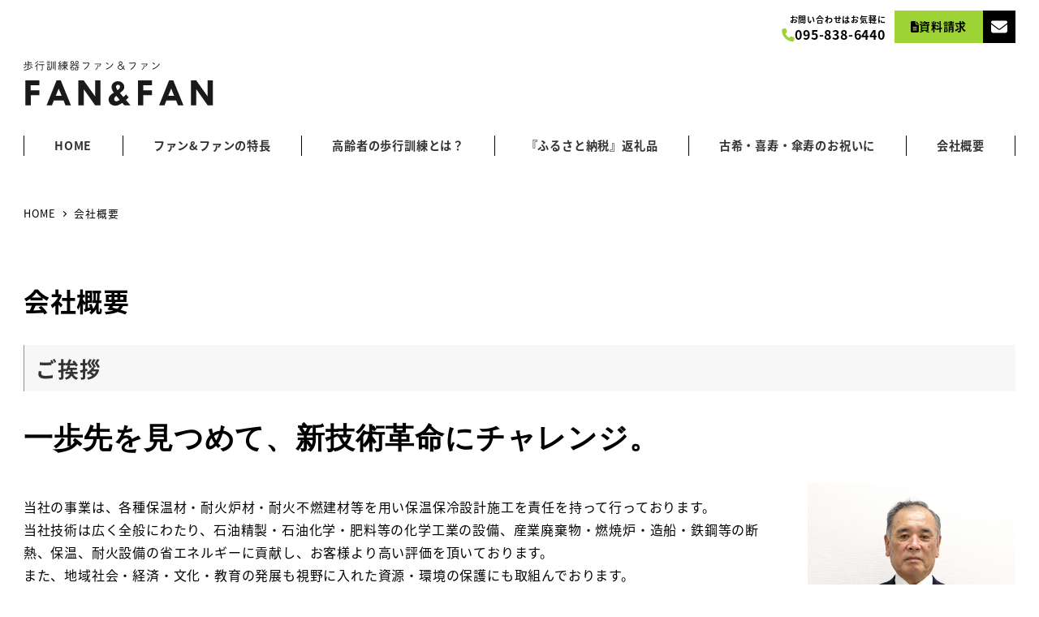

--- FILE ---
content_type: text/html; charset=UTF-8
request_url: https://fanfan.kkmatex.co.jp/outline2/
body_size: 25061
content:
<!DOCTYPE html>
<html dir="ltr" lang="ja" prefix="og: https://ogp.me/ns#" data-sticky-footer="true" data-scrolled="false">

<head>
			<meta charset="UTF-8">
		<meta name="viewport" content="width=device-width, initial-scale=1, minimum-scale=1, viewport-fit=cover">
		<title>保温・保冷・耐火・防音工事、築炉工事、熱絶縁工事の株式会社マテックスの会社概要 | ファン＆ファン</title>

		<!-- All in One SEO 4.5.1.1 - aioseo.com -->
		<meta name="description" content="株式会社マテックスは、耐火断熱技術の総合エンジニアとして各種築炉、耐火工事の設計・施工まで一貫的な工事施工を高品質・短納期でお応えし、お客様のニーズに沿った断熱設計施工や新製品開発、技術開発を推進しています。" />
		<meta name="robots" content="max-image-preview:large" />
		<meta name="keywords" content="保温,保冷,耐火工事,防音工事,設計,施工,耐火材,販売,築炉工事,煉瓦,不定形耐火材,セラミック,熱絶縁工事,提案,点検,保守,修理,メンテナンス,マテックス,会社概要,資格,認証,沿革" />
		<link rel="canonical" href="https://fanfan.kkmatex.co.jp/outline2/" />
		<meta name="generator" content="All in One SEO (AIOSEO) 4.5.1.1" />
		<meta property="og:locale" content="ja_JP" />
		<meta property="og:site_name" content="ファン＆ファン | 歩行訓練器ファン＆ファンで健康寿命をめざしましょう" />
		<meta property="og:type" content="article" />
		<meta property="og:title" content="保温・保冷・耐火・防音工事、築炉工事、熱絶縁工事の株式会社マテックスの会社概要 | ファン＆ファン" />
		<meta property="og:description" content="株式会社マテックスは、耐火断熱技術の総合エンジニアとして各種築炉、耐火工事の設計・施工まで一貫的な工事施工を高品質・短納期でお応えし、お客様のニーズに沿った断熱設計施工や新製品開発、技術開発を推進しています。" />
		<meta property="og:url" content="https://fanfan.kkmatex.co.jp/outline2/" />
		<meta property="og:image" content="https://fanfan.kkmatex.co.jp/wppr/wp-content/uploads/2021/04/fanfan_logo.png" />
		<meta property="og:image:secure_url" content="https://fanfan.kkmatex.co.jp/wppr/wp-content/uploads/2021/04/fanfan_logo.png" />
		<meta property="article:published_time" content="2020-08-11T08:09:05+00:00" />
		<meta property="article:modified_time" content="2022-07-13T02:17:36+00:00" />
		<meta name="twitter:card" content="summary" />
		<meta name="twitter:title" content="保温・保冷・耐火・防音工事、築炉工事、熱絶縁工事の株式会社マテックスの会社概要 | ファン＆ファン" />
		<meta name="twitter:description" content="株式会社マテックスは、耐火断熱技術の総合エンジニアとして各種築炉、耐火工事の設計・施工まで一貫的な工事施工を高品質・短納期でお応えし、お客様のニーズに沿った断熱設計施工や新製品開発、技術開発を推進しています。" />
		<meta name="twitter:image" content="https://fanfan.kkmatex.co.jp/wppr/wp-content/uploads/2021/04/fanfan_logo.png" />
		<script type="application/ld+json" class="aioseo-schema">
			{"@context":"https:\/\/schema.org","@graph":[{"@type":"BreadcrumbList","@id":"https:\/\/fanfan.kkmatex.co.jp\/outline2\/#breadcrumblist","itemListElement":[{"@type":"ListItem","@id":"https:\/\/fanfan.kkmatex.co.jp\/#listItem","position":1,"name":"\u5bb6","item":"https:\/\/fanfan.kkmatex.co.jp\/","nextItem":"https:\/\/fanfan.kkmatex.co.jp\/outline2\/#listItem"},{"@type":"ListItem","@id":"https:\/\/fanfan.kkmatex.co.jp\/outline2\/#listItem","position":2,"name":"\u4f1a\u793e\u6982\u8981","previousItem":"https:\/\/fanfan.kkmatex.co.jp\/#listItem"}]},{"@type":"Organization","@id":"https:\/\/fanfan.kkmatex.co.jp\/#organization","name":"\u30d5\u30a1\u30f3\uff06\u30d5\u30a1\u30f3","url":"https:\/\/fanfan.kkmatex.co.jp\/","logo":{"@type":"ImageObject","url":"https:\/\/fanfan.kkmatex.co.jp\/wppr\/wp-content\/uploads\/2021\/04\/fanfan_logo.png","@id":"https:\/\/fanfan.kkmatex.co.jp\/outline2\/#organizationLogo","width":234,"height":56},"image":{"@id":"https:\/\/fanfan.kkmatex.co.jp\/#organizationLogo"}},{"@type":"WebPage","@id":"https:\/\/fanfan.kkmatex.co.jp\/outline2\/#webpage","url":"https:\/\/fanfan.kkmatex.co.jp\/outline2\/","name":"\u4fdd\u6e29\u30fb\u4fdd\u51b7\u30fb\u8010\u706b\u30fb\u9632\u97f3\u5de5\u4e8b\u3001\u7bc9\u7089\u5de5\u4e8b\u3001\u71b1\u7d76\u7e01\u5de5\u4e8b\u306e\u682a\u5f0f\u4f1a\u793e\u30de\u30c6\u30c3\u30af\u30b9\u306e\u4f1a\u793e\u6982\u8981 | \u30d5\u30a1\u30f3\uff06\u30d5\u30a1\u30f3","description":"\u682a\u5f0f\u4f1a\u793e\u30de\u30c6\u30c3\u30af\u30b9\u306f\u3001\u8010\u706b\u65ad\u71b1\u6280\u8853\u306e\u7dcf\u5408\u30a8\u30f3\u30b8\u30cb\u30a2\u3068\u3057\u3066\u5404\u7a2e\u7bc9\u7089\u3001\u8010\u706b\u5de5\u4e8b\u306e\u8a2d\u8a08\u30fb\u65bd\u5de5\u307e\u3067\u4e00\u8cab\u7684\u306a\u5de5\u4e8b\u65bd\u5de5\u3092\u9ad8\u54c1\u8cea\u30fb\u77ed\u7d0d\u671f\u3067\u304a\u5fdc\u3048\u3057\u3001\u304a\u5ba2\u69d8\u306e\u30cb\u30fc\u30ba\u306b\u6cbf\u3063\u305f\u65ad\u71b1\u8a2d\u8a08\u65bd\u5de5\u3084\u65b0\u88fd\u54c1\u958b\u767a\u3001\u6280\u8853\u958b\u767a\u3092\u63a8\u9032\u3057\u3066\u3044\u307e\u3059\u3002","inLanguage":"ja","isPartOf":{"@id":"https:\/\/fanfan.kkmatex.co.jp\/#website"},"breadcrumb":{"@id":"https:\/\/fanfan.kkmatex.co.jp\/outline2\/#breadcrumblist"},"datePublished":"2020-08-11T08:09:05+09:00","dateModified":"2022-07-13T02:17:36+09:00"},{"@type":"WebSite","@id":"https:\/\/fanfan.kkmatex.co.jp\/#website","url":"https:\/\/fanfan.kkmatex.co.jp\/","name":"\u30d5\u30a1\u30f3\uff06\u30d5\u30a1\u30f3","description":"\u6b69\u884c\u8a13\u7df4\u5668\u30d5\u30a1\u30f3\uff06\u30d5\u30a1\u30f3\u3067\u5065\u5eb7\u5bff\u547d\u3092\u3081\u3056\u3057\u307e\u3057\u3087\u3046","inLanguage":"ja","publisher":{"@id":"https:\/\/fanfan.kkmatex.co.jp\/#organization"}}]}
		</script>
		<!-- All in One SEO -->

		<meta property="og:title" content="会社概要">
		<meta property="og:type" content="article">
		<meta property="og:url" content="https://fanfan.kkmatex.co.jp/outline2/">
		<meta property="og:image" content="">
		<meta property="og:site_name" content="ファン＆ファン">
		<meta property="og:description" content="ご挨拶 一歩先を見つめて、新技術革命にチャレンジ。 当社の事業は、各種保温材・耐火炉材・耐火不燃建材等を用い保&hellip;">
		<meta property="og:locale" content="ja_JP">
				<link rel='dns-prefetch' href='//www.googletagmanager.com' />
<link rel='dns-prefetch' href='//use.fontawesome.com' />
<link rel="alternate" type="application/rss+xml" title="ファン＆ファン &raquo; フィード" href="https://fanfan.kkmatex.co.jp/feed/" />
<link rel="alternate" type="application/rss+xml" title="ファン＆ファン &raquo; コメントフィード" href="https://fanfan.kkmatex.co.jp/comments/feed/" />
		<link rel="profile" href="https://gmpg.org/xfn/11">
												<script type="text/javascript">
/* <![CDATA[ */
window._wpemojiSettings = {"baseUrl":"https:\/\/s.w.org\/images\/core\/emoji\/14.0.0\/72x72\/","ext":".png","svgUrl":"https:\/\/s.w.org\/images\/core\/emoji\/14.0.0\/svg\/","svgExt":".svg","source":{"concatemoji":"https:\/\/fanfan.kkmatex.co.jp\/wppr\/wp-includes\/js\/wp-emoji-release.min.js?ver=6.4.1"}};
/*! This file is auto-generated */
!function(i,n){var o,s,e;function c(e){try{var t={supportTests:e,timestamp:(new Date).valueOf()};sessionStorage.setItem(o,JSON.stringify(t))}catch(e){}}function p(e,t,n){e.clearRect(0,0,e.canvas.width,e.canvas.height),e.fillText(t,0,0);var t=new Uint32Array(e.getImageData(0,0,e.canvas.width,e.canvas.height).data),r=(e.clearRect(0,0,e.canvas.width,e.canvas.height),e.fillText(n,0,0),new Uint32Array(e.getImageData(0,0,e.canvas.width,e.canvas.height).data));return t.every(function(e,t){return e===r[t]})}function u(e,t,n){switch(t){case"flag":return n(e,"\ud83c\udff3\ufe0f\u200d\u26a7\ufe0f","\ud83c\udff3\ufe0f\u200b\u26a7\ufe0f")?!1:!n(e,"\ud83c\uddfa\ud83c\uddf3","\ud83c\uddfa\u200b\ud83c\uddf3")&&!n(e,"\ud83c\udff4\udb40\udc67\udb40\udc62\udb40\udc65\udb40\udc6e\udb40\udc67\udb40\udc7f","\ud83c\udff4\u200b\udb40\udc67\u200b\udb40\udc62\u200b\udb40\udc65\u200b\udb40\udc6e\u200b\udb40\udc67\u200b\udb40\udc7f");case"emoji":return!n(e,"\ud83e\udef1\ud83c\udffb\u200d\ud83e\udef2\ud83c\udfff","\ud83e\udef1\ud83c\udffb\u200b\ud83e\udef2\ud83c\udfff")}return!1}function f(e,t,n){var r="undefined"!=typeof WorkerGlobalScope&&self instanceof WorkerGlobalScope?new OffscreenCanvas(300,150):i.createElement("canvas"),a=r.getContext("2d",{willReadFrequently:!0}),o=(a.textBaseline="top",a.font="600 32px Arial",{});return e.forEach(function(e){o[e]=t(a,e,n)}),o}function t(e){var t=i.createElement("script");t.src=e,t.defer=!0,i.head.appendChild(t)}"undefined"!=typeof Promise&&(o="wpEmojiSettingsSupports",s=["flag","emoji"],n.supports={everything:!0,everythingExceptFlag:!0},e=new Promise(function(e){i.addEventListener("DOMContentLoaded",e,{once:!0})}),new Promise(function(t){var n=function(){try{var e=JSON.parse(sessionStorage.getItem(o));if("object"==typeof e&&"number"==typeof e.timestamp&&(new Date).valueOf()<e.timestamp+604800&&"object"==typeof e.supportTests)return e.supportTests}catch(e){}return null}();if(!n){if("undefined"!=typeof Worker&&"undefined"!=typeof OffscreenCanvas&&"undefined"!=typeof URL&&URL.createObjectURL&&"undefined"!=typeof Blob)try{var e="postMessage("+f.toString()+"("+[JSON.stringify(s),u.toString(),p.toString()].join(",")+"));",r=new Blob([e],{type:"text/javascript"}),a=new Worker(URL.createObjectURL(r),{name:"wpTestEmojiSupports"});return void(a.onmessage=function(e){c(n=e.data),a.terminate(),t(n)})}catch(e){}c(n=f(s,u,p))}t(n)}).then(function(e){for(var t in e)n.supports[t]=e[t],n.supports.everything=n.supports.everything&&n.supports[t],"flag"!==t&&(n.supports.everythingExceptFlag=n.supports.everythingExceptFlag&&n.supports[t]);n.supports.everythingExceptFlag=n.supports.everythingExceptFlag&&!n.supports.flag,n.DOMReady=!1,n.readyCallback=function(){n.DOMReady=!0}}).then(function(){return e}).then(function(){var e;n.supports.everything||(n.readyCallback(),(e=n.source||{}).concatemoji?t(e.concatemoji):e.wpemoji&&e.twemoji&&(t(e.twemoji),t(e.wpemoji)))}))}((window,document),window._wpemojiSettings);
/* ]]> */
</script>
<link rel='stylesheet' id='wp-share-buttons-css' href='https://fanfan.kkmatex.co.jp/wppr/wp-content/themes/snow-monkey/vendor/inc2734/wp-share-buttons/src/assets/css/wp-share-buttons.css?ver=1701066536' type='text/css' media='all' />
<link rel='stylesheet' id='slick-carousel-css' href='https://fanfan.kkmatex.co.jp/wppr/wp-content/themes/snow-monkey/vendor/inc2734/wp-awesome-widgets/src/assets/packages/slick-carousel/slick/slick.css?ver=1701066536' type='text/css' media='all' />
<link rel='stylesheet' id='slick-carousel-theme-css' href='https://fanfan.kkmatex.co.jp/wppr/wp-content/themes/snow-monkey/vendor/inc2734/wp-awesome-widgets/src/assets/packages/slick-carousel/slick/slick-theme.css?ver=1701066536' type='text/css' media='all' />
<link rel='stylesheet' id='wp-awesome-widgets-css' href='https://fanfan.kkmatex.co.jp/wppr/wp-content/themes/snow-monkey/vendor/inc2734/wp-awesome-widgets/src/assets/css/app.css?ver=1701066536' type='text/css' media='all' />
<link rel='stylesheet' id='wp-like-me-box-css' href='https://fanfan.kkmatex.co.jp/wppr/wp-content/themes/snow-monkey/vendor/inc2734/wp-like-me-box/src/assets/css/wp-like-me-box.css?ver=1701066536' type='text/css' media='all' />
<link rel='stylesheet' id='wp-pure-css-gallery-css' href='https://fanfan.kkmatex.co.jp/wppr/wp-content/themes/snow-monkey/vendor/inc2734/wp-pure-css-gallery/src/assets/css/wp-pure-css-gallery.css?ver=1701066536' type='text/css' media='all' />
<style id='wp-emoji-styles-inline-css' type='text/css'>

	img.wp-smiley, img.emoji {
		display: inline !important;
		border: none !important;
		box-shadow: none !important;
		height: 1em !important;
		width: 1em !important;
		margin: 0 0.07em !important;
		vertical-align: -0.1em !important;
		background: none !important;
		padding: 0 !important;
	}
</style>
<link rel='stylesheet' id='wp-block-library-css' href='https://fanfan.kkmatex.co.jp/wppr/wp-includes/css/dist/block-library/style.min.css?ver=6.4.1' type='text/css' media='all' />
<link rel='stylesheet' id='wp-oembed-blog-card-css' href='https://fanfan.kkmatex.co.jp/wppr/wp-content/themes/snow-monkey/vendor/inc2734/wp-oembed-blog-card/src/assets/css/app.css?ver=1701066536' type='text/css' media='all' />
<style id='safe-svg-svg-icon-style-inline-css' type='text/css'>
.safe-svg-cover{text-align:center}.safe-svg-cover .safe-svg-inside{display:inline-block;max-width:100%}.safe-svg-cover svg{height:100%;max-height:100%;max-width:100%;width:100%}

</style>
<link rel='stylesheet' id='spider-css' href='https://fanfan.kkmatex.co.jp/wppr/wp-content/plugins/snow-monkey-blocks/dist/packages/spider/dist/css/spider.css?ver=1701066648' type='text/css' media='all' />
<link rel='stylesheet' id='snow-monkey-blocks-spider-slider-style-css' href='https://fanfan.kkmatex.co.jp/wppr/wp-content/plugins/snow-monkey-blocks/dist/blocks/spider-slider/style.css?ver=1701066648' type='text/css' media='all' />
<link rel='stylesheet' id='snow-monkey-blocks-spider-contents-slider-style-css' href='https://fanfan.kkmatex.co.jp/wppr/wp-content/plugins/snow-monkey-blocks/dist/blocks/spider-contents-slider/style.css?ver=1701066648' type='text/css' media='all' />
<style id='snow-monkey-blocks-faq-style-inline-css' type='text/css'>
.smb-faq{--smb-faq--border-color:var(--_lighter-color-gray);--smb-faq--label-color:initial;--smb-faq--item-gap:var(--_margin1);--smb-faq--item-question-label-color:currentColor;--smb-faq--item-answer-label-color:currentColor;border-top:1px solid var(--smb-faq--border-color)}.smb-faq__item{border-bottom:1px solid var(--smb-faq--border-color);padding:var(--_padding1) 0}.smb-faq__item__answer,.smb-faq__item__question{display:flex;flex-direction:row;flex-wrap:nowrap}.smb-faq__item__answer__label,.smb-faq__item__question__label{--_font-size-level:3;flex:0 0 0%;font-size:var(--_fluid-font-size);font-weight:400;line-height:var(--_line-height);line-height:1.05;margin-right:var(--smb-faq--item-gap);min-width:.8em}.smb-faq__item__answer__body,.smb-faq__item__question__body{flex:1 1 auto}.smb-faq__item__question{font-weight:700;margin:0 0 var(--smb-faq--item-gap)}.smb-faq__item__question__label{color:var(--smb-faq--item-question-label-color)}.smb-faq__item__answer__label{color:var(--smb-faq--item-answer-label-color)}:where(.smb-faq__item__answer__body.is-layout-constrained>*){--wp--style--global--content-size:100%;--wp--style--global--wide-size:100%}
</style>
<link rel='stylesheet' id='snow-monkey-blocks-section-style-css' href='https://fanfan.kkmatex.co.jp/wppr/wp-content/plugins/snow-monkey-blocks/dist/blocks/section/style.css?ver=6.4.1' type='text/css' media='all' />
<link rel='stylesheet' id='snow-monkey-blocks-section-side-heading-style-css' href='https://fanfan.kkmatex.co.jp/wppr/wp-content/plugins/snow-monkey-blocks/dist/blocks/section-side-heading/style.css?ver=1701066648' type='text/css' media='all' />
<style id='snow-monkey-blocks-directory-structure-style-inline-css' type='text/css'>
.smb-directory-structure{--smb-directory-structure--background-color:var(--_lightest-color-gray);--smb-directory-structure--padding:var(--_padding1);--smb-directory-structure--gap:var(--_margin-2);--smb-directory-structure--icon-color:currentColor;background-color:var(--smb-directory-structure--background-color);overflow-x:auto;overflow-y:hidden;padding:var(--smb-directory-structure--padding)}.smb-directory-structure>*+*{margin-top:var(--smb-directory-structure--gap)}.smb-directory-structure__item{--smb-directory-structure--icon-color:currentColor}.smb-directory-structure__item p{align-items:flex-start;display:flex;flex-wrap:nowrap}.smb-directory-structure .fa-fw{color:var(--smb-directory-structure--icon-color);width:auto}.smb-directory-structure__item__name{margin-left:.5em;white-space:nowrap}.smb-directory-structure__item__list{margin-left:1.5em}.smb-directory-structure__item__list>*{margin-top:var(--smb-directory-structure--gap)}
</style>
<style id='snow-monkey-blocks-countdown-style-inline-css' type='text/css'>
.smb-countdown{--smb-countdown--gap:var(--_margin-2);--smb-countdown--numeric-color:currentColor;--smb-countdown--clock-color:currentColor}.smb-countdown__list{align-items:center;align-self:center;display:flex;flex-direction:row;flex-wrap:wrap;list-style-type:none;margin-left:0;padding-left:0}.smb-countdown__list-item{margin:0 var(--smb-countdown--gap);text-align:center}.smb-countdown__list-item:first-child{margin-left:0}.smb-countdown__list-item:last-child{margin-right:0}.smb-countdown__list-item__numeric{--_font-size-level:3;color:var(--smb-countdown--numeric-color);display:block;font-size:var(--_fluid-font-size);font-weight:700;line-height:var(--_line-height)}.smb-countdown__list-item__clock{--_font-size-level:-1;color:var(--smb-countdown--clock-color);display:block;font-size:var(--_font-size);line-height:var(--_line-height)}.smb-countdown .align-center{justify-content:center}.smb-countdown .align-left{justify-content:flex-start}.smb-countdown .align-right{justify-content:flex-end}.is-style-inline .smb-countdown__list-item__clock,.is-style-inline .smb-countdown__list-item__numeric{display:inline}
</style>
<style id='snow-monkey-blocks-buttons-style-inline-css' type='text/css'>
.smb-buttons{--smb-buttons--gap:var(--_margin1);display:flex;flex-wrap:wrap;gap:var(--smb-buttons--gap)}.smb-buttons.has-text-align-left,.smb-buttons.is-content-justification-left{justify-content:flex-start}.smb-buttons.has-text-align-center,.smb-buttons.is-content-justification-center{justify-content:center}.smb-buttons.has-text-align-right,.smb-buttons.is-content-justification-right{justify-content:flex-end}.smb-buttons.is-content-justification-space-between{justify-content:space-between}.smb-buttons>.smb-btn-wrapper{flex:0 1 auto;margin:0}.smb-buttons>.smb-btn-wrapper--full{flex:1 1 auto}@media not all and (min-width:640px){.smb-buttons>.smb-btn-wrapper--more-wider{flex:1 1 auto}}
</style>
<link rel='stylesheet' id='snow-monkey-blocks-section-with-bgimage-style-css' href='https://fanfan.kkmatex.co.jp/wppr/wp-content/plugins/snow-monkey-blocks/dist/blocks/section-with-bgimage/style.css?ver=1701066648' type='text/css' media='all' />
<link rel='stylesheet' id='snow-monkey-blocks-section-with-bgvideo-style-css' href='https://fanfan.kkmatex.co.jp/wppr/wp-content/plugins/snow-monkey-blocks/dist/blocks/section-with-bgvideo/style.css?ver=1701066648' type='text/css' media='all' />
<link rel='stylesheet' id='snow-monkey-blocks-balloon-style-css' href='https://fanfan.kkmatex.co.jp/wppr/wp-content/plugins/snow-monkey-blocks/dist/blocks/balloon/style.css?ver=6.4.1' type='text/css' media='all' />
<link rel='stylesheet' id='snow-monkey-blocks-btn-style-css' href='https://fanfan.kkmatex.co.jp/wppr/wp-content/plugins/snow-monkey-blocks/dist/blocks/btn/style.css?ver=6.4.1' type='text/css' media='all' />
<link rel='stylesheet' id='snow-monkey-blocks-items-style-css' href='https://fanfan.kkmatex.co.jp/wppr/wp-content/plugins/snow-monkey-blocks/dist/blocks/items/style.css?ver=1701066648' type='text/css' media='all' />
<style id='snow-monkey-blocks-container-style-inline-css' type='text/css'>
.smb-container__body{margin-left:auto;margin-right:auto;max-width:100%}.smb-container--no-gutters{padding-left:0!important;padding-right:0!important}:where(.smb-container__body.is-layout-constrained>*){--wp--style--global--content-size:100%;--wp--style--global--wide-size:100%}
</style>
<style id='snow-monkey-blocks-list-style-inline-css' type='text/css'>
.smb-list{--smb-list--gap:var(--_margin-2)}.smb-list ul{list-style:none!important}.smb-list ul *>li:first-child,.smb-list ul li+li{margin-top:var(--smb-list--gap)}.smb-list ul>li{position:relative}.smb-list ul>li .smb-list__icon{left:-1.5em;position:absolute}
</style>
<link rel='stylesheet' id='snow-monkey-blocks-hero-header-style-css' href='https://fanfan.kkmatex.co.jp/wppr/wp-content/plugins/snow-monkey-blocks/dist/blocks/hero-header/style.css?ver=6.4.1' type='text/css' media='all' />
<link rel='stylesheet' id='snow-monkey-blocks-media-text-style-css' href='https://fanfan.kkmatex.co.jp/wppr/wp-content/plugins/snow-monkey-blocks/dist/blocks/media-text/style.css?ver=6.4.1' type='text/css' media='all' />
<link rel='stylesheet' id='snow-monkey-blocks-thumbnail-gallery-style-css' href='https://fanfan.kkmatex.co.jp/wppr/wp-content/plugins/snow-monkey-blocks/dist/blocks/thumbnail-gallery/style.css?ver=1701066648' type='text/css' media='all' />
<link rel='stylesheet' id='snow-monkey-blocks-btn-box-style-css' href='https://fanfan.kkmatex.co.jp/wppr/wp-content/plugins/snow-monkey-blocks/dist/blocks/btn-box/style.css?ver=1701066648' type='text/css' media='all' />
<link rel='stylesheet' id='snow-monkey-blocks-panels-style-css' href='https://fanfan.kkmatex.co.jp/wppr/wp-content/plugins/snow-monkey-blocks/dist/blocks/panels/style.css?ver=6.4.1' type='text/css' media='all' />
<link rel='stylesheet' id='snow-monkey-blocks-pricing-table-style-css' href='https://fanfan.kkmatex.co.jp/wppr/wp-content/plugins/snow-monkey-blocks/dist/blocks/pricing-table/style.css?ver=1701066648' type='text/css' media='all' />
<style id='snow-monkey-blocks-testimonial-style-inline-css' type='text/css'>
.smb-testimonial__item{display:flex;flex-direction:row;flex-wrap:nowrap;justify-content:center}.smb-testimonial__item__figure{border-radius:100%;flex:0 0 auto;height:48px;margin-right:var(--_margin-1);margin-top:calc(var(--_half-leading)*1rem);overflow:hidden;width:48px}.smb-testimonial__item__figure img{height:100%;object-fit:cover;object-position:50% 50%;width:100%}.smb-testimonial__item__body{flex:1 1 auto;max-width:100%}.smb-testimonial__item__name{--_font-size-level:-2;font-size:var(--_font-size);line-height:var(--_line-height)}.smb-testimonial__item__name a{color:inherit}.smb-testimonial__item__lede{--_font-size-level:-2;font-size:var(--_font-size);line-height:var(--_line-height)}.smb-testimonial__item__lede a{color:inherit}.smb-testimonial__item__content{--_font-size-level:-1;font-size:var(--_font-size);line-height:var(--_line-height);margin-bottom:var(--_margin-1)}.smb-testimonial__item__content:after{background-color:currentColor;content:"";display:block;height:1px;margin-top:var(--_margin-1);width:2rem}
</style>
<link rel='stylesheet' id='snow-monkey-blocks-slider-style-css' href='https://fanfan.kkmatex.co.jp/wppr/wp-content/plugins/snow-monkey-blocks/dist/blocks/slider/style.css?ver=1701066648' type='text/css' media='all' />
<link rel='stylesheet' id='snow-monkey-blocks-step-style-css' href='https://fanfan.kkmatex.co.jp/wppr/wp-content/plugins/snow-monkey-blocks/dist/blocks/step/style.css?ver=6.4.1' type='text/css' media='all' />
<style id='snow-monkey-blocks-price-menu-style-inline-css' type='text/css'>
.smb-price-menu{--smb-price-menu--border-color:var(--_lighter-color-gray);--smb-price-menu--item-padding:var(--_padding-1);border-top:1px solid var(--smb-price-menu--border-color)}.smb-price-menu>.smb-price-menu__item{margin-bottom:0;margin-top:0}.smb-price-menu__item{border-bottom:1px solid var(--smb-price-menu--border-color);padding:var(--smb-price-menu--item-padding) 0}@media (min-width:640px){.smb-price-menu__item{align-items:center;display:flex;flex-direction:row;flex-wrap:nowrap;justify-content:space-between}.smb-price-menu__item>*{flex:0 0 auto}}
</style>
<link rel='stylesheet' id='snow-monkey-blocks-information-style-css' href='https://fanfan.kkmatex.co.jp/wppr/wp-content/plugins/snow-monkey-blocks/dist/blocks/information/style.css?ver=6.4.1' type='text/css' media='all' />
<style id='snow-monkey-blocks-evaluation-star-style-inline-css' type='text/css'>
.smb-evaluation-star{--smb-evaluation-star--gap:var(--_margin-2);--smb-evaluation-star--icon-color:#f9bb2d;--smb-evaluation-star--numeric-color:currentColor;align-items:center;display:flex;gap:var(--smb-evaluation-star--gap)}.smb-evaluation-star--title-right .smb-evaluation-star__title{order:1}.smb-evaluation-star__body{display:inline-flex;gap:var(--smb-evaluation-star--gap)}.smb-evaluation-star__numeric{color:var(--smb-evaluation-star--numeric-color);font-weight:700}.smb-evaluation-star__numeric--right{order:1}.smb-evaluation-star__icon{color:var(--smb-evaluation-star--icon-color);display:inline-block}
</style>
<link rel='stylesheet' id='snow-monkey-blocks-categories-list-style-css' href='https://fanfan.kkmatex.co.jp/wppr/wp-content/plugins/snow-monkey-blocks/dist/blocks/categories-list/style.css?ver=6.4.1' type='text/css' media='all' />
<link rel='stylesheet' id='snow-monkey-blocks-tabs-style-css' href='https://fanfan.kkmatex.co.jp/wppr/wp-content/plugins/snow-monkey-blocks/dist/blocks/tabs/style.css?ver=6.4.1' type='text/css' media='all' />
<style id='snow-monkey-blocks-read-more-box-style-inline-css' type='text/css'>
.smb-read-more-box{--smb-read-more-box--content-height:100px;--smb-read-more-box--mask-color:var(--_global--background-color,#fff)}.smb-read-more-box__content{--_transition-duration:var(--_global--transition-duration);--_transition-function-timing:var(--_global--transition-function-timing);--_transition-delay:var(--_global--transition-delay);overflow:hidden;position:relative;transition:height var(--_transition-duration) var(--_transition-function-timing) var(--_transition-delay)}.smb-read-more-box__content[aria-hidden=true]{height:var(--smb-read-more-box--content-height)}.smb-read-more-box__action{display:flex;flex-wrap:wrap;margin-top:var(--_padding-1)}.smb-read-more-box__action.is-content-justification-left{justify-content:start}.smb-read-more-box__action.is-content-justification-center{justify-content:center}.smb-read-more-box__action.is-content-justification-right{justify-content:end}.smb-read-more-box__btn-wrapper.smb-btn-wrapper--full{flex-grow:1}.smb-read-more-box__button{cursor:pointer}.smb-read-more-box--has-mask .smb-read-more-box__content[aria-hidden=true]:after{background:linear-gradient(to bottom,#0000 0,var(--smb-read-more-box--mask-color) 100%);bottom:0;content:"";display:block;height:50px;left:0;position:absolute;right:0}.smb-read-more-box.is-style-ghost .smb-read-more-box__button{--smb-btn--color:var(--smb-btn--style--ghost--color);background-color:initial;border:1px solid var(--smb-btn--style--ghost--border-color)}.smb-read-more-box.is-style-text .smb-read-more-box__button{--smb-btn--background-color:#0000;--smb-btn--color:var(--smb-btn--style--text--color);--smb-btn--padding:0px;border:none}:where(.smb-read-more-box__content.is-layout-constrained>*){--wp--style--global--content-size:100%;--wp--style--global--wide-size:100%}
</style>
<style id='snow-monkey-blocks-box-style-inline-css' type='text/css'>
.smb-box{--smb-box--background-color:#0000;--smb-box--background-image:initial;--smb-box--background-opacity:1;--smb-box--border-color:var(--_lighter-color-gray);--smb-box--border-style:solid;--smb-box--border-width:0px;--smb-box--border-radius:var(--_global--border-radius);--smb-box--box-shadow:initial;--smb-box--color:inherit;--smb-box--padding:var(--_padding1);border-radius:var(--smb-box--border-radius);border-width:0;box-shadow:var(--smb-box--box-shadow);color:var(--smb-box--color);overflow:visible;padding:var(--smb-box--padding);position:relative}.smb-box--p-s{--smb-box--padding:var(--_padding-1)}.smb-box--p-l{--smb-box--padding:var(--_padding2)}.smb-box__background{background-color:var(--smb-box--background-color);background-image:var(--smb-box--background-image);border:var(--smb-box--border-width) var(--smb-box--border-style) var(--smb-box--border-color);border-radius:var(--smb-box--border-radius);bottom:0;display:block;left:0;opacity:var(--smb-box--background-opacity);position:absolute;right:0;top:0}.smb-box__body{position:relative}:where(.smb-box__body.is-layout-constrained>*){--wp--style--global--content-size:100%;--wp--style--global--wide-size:100%}
</style>
<style id='snow-monkey-blocks-taxonomy-terms-style-inline-css' type='text/css'>
.smb-taxonomy-terms.is-style-tag .smb-taxonomy-terms__list{list-style:none;margin-left:0;padding-left:0}.smb-taxonomy-terms.is-style-tag .smb-taxonomy-terms__item{display:inline-block;margin:4px 4px 4px 0}.smb-taxonomy-terms.is-style-slash .smb-taxonomy-terms__list{display:flex;flex-wrap:wrap;list-style:none;margin-left:0;padding-left:0}.smb-taxonomy-terms.is-style-slash .smb-taxonomy-terms__item{display:inline-block}.smb-taxonomy-terms.is-style-slash .smb-taxonomy-terms__item:not(:last-child):after{content:"/";display:inline-block;margin:0 .5em}
</style>
<link rel='stylesheet' id='snow-monkey-blocks-spider-pickup-slider-style-css' href='https://fanfan.kkmatex.co.jp/wppr/wp-content/plugins/snow-monkey-blocks/dist/blocks/spider-pickup-slider/style.css?ver=1701066648' type='text/css' media='all' />
<link rel='stylesheet' id='snow-monkey-blocks-accordion-style-css' href='https://fanfan.kkmatex.co.jp/wppr/wp-content/plugins/snow-monkey-blocks/dist/blocks/accordion/style.css?ver=6.4.1' type='text/css' media='all' />
<style id='snow-monkey-blocks-flex-style-inline-css' type='text/css'>
.smb-flex{--smb-flex--box-shadow:none;box-shadow:var(--smb-flex--box-shadow);flex-direction:column}.smb-flex.is-horizontal{flex-direction:row}.smb-flex.is-vertical{flex-direction:column}.smb-flex>*{--smb--flex-grow:0;--smb--flex-shrink:1;--smb--flex-basis:auto;flex-basis:var(--smb--flex-basis);flex-grow:var(--smb--flex-grow);flex-shrink:var(--smb--flex-shrink);min-width:0}.smb-flex.is-layout-flex{gap:0}
</style>
<style id='snow-monkey-blocks-grid-style-inline-css' type='text/css'>
.smb-grid{--smb-grid--gap:0px;--smb-grid--column-auto-repeat:auto-fit;--smb-grid--columns:1;--smb-grid--column-min-width:250px;--smb-grid--grid-template-columns:none;--smb-grid--rows:1;--smb-grid--grid-template-rows:none;display:grid;gap:var(--smb-grid--gap)}.smb-grid>*{--smb--justify-self:stretch;--smb--align-self:stretch;--smb--grid-column:auto;--smb--grid-row:auto;align-self:var(--smb--align-self);grid-column:var(--smb--grid-column);grid-row:var(--smb--grid-row);justify-self:var(--smb--justify-self);margin-bottom:0;margin-top:0;min-width:0}.smb-grid--columns\:columns{grid-template-columns:repeat(var(--smb-grid--columns),1fr)}.smb-grid--columns\:min{grid-template-columns:repeat(var(--smb-grid--column-auto-repeat),minmax(min(var(--smb-grid--column-min-width),100%),1fr))}.smb-grid--columns\:free{grid-template-columns:var(--smb-grid--grid-template-columns)}.smb-grid--rows\:rows{grid-template-rows:repeat(var(--smb-grid--rows),1fr)}.smb-grid--rows\:free{grid-template-rows:var(--smb-grid--grid-template-rows)}
</style>
<link rel='stylesheet' id='snow-monkey-blocks-section-break-the-grid-style-css' href='https://fanfan.kkmatex.co.jp/wppr/wp-content/plugins/snow-monkey-blocks/dist/blocks/section-break-the-grid/style.css?ver=1701066648' type='text/css' media='all' />
<link rel='stylesheet' id='snow-monkey-blocks-alert-style-css' href='https://fanfan.kkmatex.co.jp/wppr/wp-content/plugins/snow-monkey-blocks/dist/blocks/alert/style.css?ver=6.4.1' type='text/css' media='all' />
<style id='snow-monkey-blocks-rating-box-style-inline-css' type='text/css'>
.smb-rating-box{--smb-rating-box--gap:var(--_margin-1);--smb-rating-box--bar-border-radius:var(--_global--border-radius);--smb-rating-box--bar-background-color:var(--_lighter-color-gray);--smb-rating-box--rating-background-color:#f9bb2d}.smb-rating-box__body>*+*{margin-top:var(--smb-rating-box--gap)}.smb-rating-box__item__title{margin-bottom:var(--_margin-2)}.smb-rating-box__item__evaluation__bar,.smb-rating-box__item__evaluation__rating{border-radius:var(--smb-rating-box--bar-border-radius);height:1rem}.smb-rating-box__item__evaluation__bar{background-color:var(--smb-rating-box--bar-background-color);position:relative}.smb-rating-box__item__evaluation__rating{background-color:var(--smb-rating-box--rating-background-color);left:0;position:absolute;top:0}.smb-rating-box__item__evaluation__numeric{--_font-size-level:-2;font-size:var(--_font-size);line-height:var(--_line-height);position:absolute;right:0;top:-2rem}
</style>
<link rel='stylesheet' id='snow-monkey-forms-control-checkboxes-style-css' href='https://fanfan.kkmatex.co.jp/wppr/wp-content/plugins/snow-monkey-forms/dist/blocks/checkboxes/style.css?ver=6.4.1' type='text/css' media='all' />
<style id='snow-monkey-forms-control-email-style-inline-css' type='text/css'>
.smf-form .smf-item .smf-text-control__control{--_border-radius:var(--_global--border-radius);--_transition-duration:var(--_global--transition-duration);--_transition-function-timing:var(--_global--transition-function-timing);--_transition-delay:var(--_global--transition-delay);background-color:var(--_color-white);border:1px solid var(--_form-control-border-color);border-radius:var(--_border-radius);box-shadow:inset 0 1px 1px rgba(0,0,0,.035);max-width:100%;outline:0;padding:var(--_padding-2);transition:border var(--_transition-duration) var(--_transition-function-timing) var(--_transition-delay)}.smf-form .smf-item .smf-text-control__control:hover{border-color:var(--_form-control-border-color-hover)}.smf-form .smf-item .smf-text-control__control:active,.smf-form .smf-item .smf-text-control__control:focus,.smf-form .smf-item .smf-text-control__control:focus-within,.smf-form .smf-item .smf-text-control__control[aria-selected=true]{border-color:var(--_form-control-border-color-focus)}.smf-form .smf-item .smf-text-control__control>input,.smf-form .smf-item .smf-text-control__control>textarea{border:none;outline:none}.smf-form .smf-item .smf-text-control__control:disabled{background-color:var(--_lightest-color-gray)}textarea.smf-form .smf-item .smf-text-control__control{height:auto;width:100%}
</style>
<link rel='stylesheet' id='snow-monkey-forms-control-file-style-css' href='https://fanfan.kkmatex.co.jp/wppr/wp-content/plugins/snow-monkey-forms/dist/blocks/file/style.css?ver=6.4.1' type='text/css' media='all' />
<style id='snow-monkey-forms-item-style-inline-css' type='text/css'>
.smf-item label{cursor:pointer}.smf-item__description{--_font-size-level:-1;color:var(--_dark-color-gray);font-size:var(--_font-size);line-height:var(--_line-height);margin-top:var(--_margin-2)}
</style>
<link rel='stylesheet' id='snow-monkey-forms-control-radio-buttons-style-css' href='https://fanfan.kkmatex.co.jp/wppr/wp-content/plugins/snow-monkey-forms/dist/blocks/radio-buttons/style.css?ver=6.4.1' type='text/css' media='all' />
<link rel='stylesheet' id='snow-monkey-forms-control-select-style-css' href='https://fanfan.kkmatex.co.jp/wppr/wp-content/plugins/snow-monkey-forms/dist/blocks/select/style.css?ver=6.4.1' type='text/css' media='all' />
<style id='snow-monkey-forms-control-tel-style-inline-css' type='text/css'>
.smf-form .smf-item .smf-text-control__control{--_border-radius:var(--_global--border-radius);--_transition-duration:var(--_global--transition-duration);--_transition-function-timing:var(--_global--transition-function-timing);--_transition-delay:var(--_global--transition-delay);background-color:var(--_color-white);border:1px solid var(--_form-control-border-color);border-radius:var(--_border-radius);box-shadow:inset 0 1px 1px rgba(0,0,0,.035);max-width:100%;outline:0;padding:var(--_padding-2);transition:border var(--_transition-duration) var(--_transition-function-timing) var(--_transition-delay)}.smf-form .smf-item .smf-text-control__control:hover{border-color:var(--_form-control-border-color-hover)}.smf-form .smf-item .smf-text-control__control:active,.smf-form .smf-item .smf-text-control__control:focus,.smf-form .smf-item .smf-text-control__control:focus-within,.smf-form .smf-item .smf-text-control__control[aria-selected=true]{border-color:var(--_form-control-border-color-focus)}.smf-form .smf-item .smf-text-control__control>input,.smf-form .smf-item .smf-text-control__control>textarea{border:none;outline:none}.smf-form .smf-item .smf-text-control__control:disabled{background-color:var(--_lightest-color-gray)}textarea.smf-form .smf-item .smf-text-control__control{height:auto;width:100%}
</style>
<style id='snow-monkey-forms-control-text-style-inline-css' type='text/css'>
.smf-form .smf-item .smf-text-control__control{--_border-radius:var(--_global--border-radius);--_transition-duration:var(--_global--transition-duration);--_transition-function-timing:var(--_global--transition-function-timing);--_transition-delay:var(--_global--transition-delay);background-color:var(--_color-white);border:1px solid var(--_form-control-border-color);border-radius:var(--_border-radius);box-shadow:inset 0 1px 1px rgba(0,0,0,.035);max-width:100%;outline:0;padding:var(--_padding-2);transition:border var(--_transition-duration) var(--_transition-function-timing) var(--_transition-delay)}.smf-form .smf-item .smf-text-control__control:hover{border-color:var(--_form-control-border-color-hover)}.smf-form .smf-item .smf-text-control__control:active,.smf-form .smf-item .smf-text-control__control:focus,.smf-form .smf-item .smf-text-control__control:focus-within,.smf-form .smf-item .smf-text-control__control[aria-selected=true]{border-color:var(--_form-control-border-color-focus)}.smf-form .smf-item .smf-text-control__control>input,.smf-form .smf-item .smf-text-control__control>textarea{border:none;outline:none}.smf-form .smf-item .smf-text-control__control:disabled{background-color:var(--_lightest-color-gray)}textarea.smf-form .smf-item .smf-text-control__control{height:auto;width:100%}
</style>
<style id='snow-monkey-forms-control-textarea-style-inline-css' type='text/css'>
.smf-form .smf-item .smf-textarea-control__control{--_border-radius:var(--_global--border-radius);--_transition-duration:var(--_global--transition-duration);--_transition-function-timing:var(--_global--transition-function-timing);--_transition-delay:var(--_global--transition-delay);background-color:var(--_color-white);border:1px solid var(--_form-control-border-color);border-radius:var(--_border-radius);box-shadow:inset 0 1px 1px rgba(0,0,0,.035);display:block;max-width:100%;outline:0;padding:var(--_padding-2);transition:border var(--_transition-duration) var(--_transition-function-timing) var(--_transition-delay);width:100%}.smf-form .smf-item .smf-textarea-control__control:hover{border-color:var(--_form-control-border-color-hover)}.smf-form .smf-item .smf-textarea-control__control:active,.smf-form .smf-item .smf-textarea-control__control:focus,.smf-form .smf-item .smf-textarea-control__control:focus-within,.smf-form .smf-item .smf-textarea-control__control[aria-selected=true]{border-color:var(--_form-control-border-color-focus)}.smf-form .smf-item .smf-textarea-control__control>input,.smf-form .smf-item .smf-textarea-control__control>textarea{border:none;outline:none}.smf-form .smf-item .smf-textarea-control__control:disabled{background-color:var(--_lightest-color-gray)}textarea.smf-form .smf-item .smf-textarea-control__control{height:auto;width:100%}
</style>
<style id='snow-monkey-forms-control-url-style-inline-css' type='text/css'>
.smf-form .smf-item .smf-text-control__control{--_border-radius:var(--_global--border-radius);--_transition-duration:var(--_global--transition-duration);--_transition-function-timing:var(--_global--transition-function-timing);--_transition-delay:var(--_global--transition-delay);background-color:var(--_color-white);border:1px solid var(--_form-control-border-color);border-radius:var(--_border-radius);box-shadow:inset 0 1px 1px rgba(0,0,0,.035);max-width:100%;outline:0;padding:var(--_padding-2);transition:border var(--_transition-duration) var(--_transition-function-timing) var(--_transition-delay)}.smf-form .smf-item .smf-text-control__control:hover{border-color:var(--_form-control-border-color-hover)}.smf-form .smf-item .smf-text-control__control:active,.smf-form .smf-item .smf-text-control__control:focus,.smf-form .smf-item .smf-text-control__control:focus-within,.smf-form .smf-item .smf-text-control__control[aria-selected=true]{border-color:var(--_form-control-border-color-focus)}.smf-form .smf-item .smf-text-control__control>input,.smf-form .smf-item .smf-text-control__control>textarea{border:none;outline:none}.smf-form .smf-item .smf-text-control__control:disabled{background-color:var(--_lightest-color-gray)}textarea.smf-form .smf-item .smf-text-control__control{height:auto;width:100%}
</style>
<link rel='stylesheet' id='snow-monkey-blocks-css' href='https://fanfan.kkmatex.co.jp/wppr/wp-content/plugins/snow-monkey-blocks/dist/css/blocks.css?ver=1701066648' type='text/css' media='all' />
<link rel='stylesheet' id='snow-monkey-forms-css' href='https://fanfan.kkmatex.co.jp/wppr/wp-content/plugins/snow-monkey-forms/dist/css/app.css?ver=1701066653' type='text/css' media='all' />
<link rel='stylesheet' id='snow-monkey-snow-monkey-blocks-app-css' href='https://fanfan.kkmatex.co.jp/wppr/wp-content/themes/snow-monkey/assets/css/dependency/snow-monkey-blocks/app.css?ver=1701066536' type='text/css' media='all' />
<link rel='stylesheet' id='snow-monkey-snow-monkey-blocks-theme-css' href='https://fanfan.kkmatex.co.jp/wppr/wp-content/themes/snow-monkey/assets/css/dependency/snow-monkey-blocks/app-theme.css?ver=1701066536' type='text/css' media='all' />
<link rel='stylesheet' id='snow-monkey-snow-monkey-forms-app-css' href='https://fanfan.kkmatex.co.jp/wppr/wp-content/themes/snow-monkey/assets/css/dependency/snow-monkey-forms/app.css?ver=1701066536' type='text/css' media='all' />
<link rel='stylesheet' id='snow-monkey-snow-monkey-forms-theme-css' href='https://fanfan.kkmatex.co.jp/wppr/wp-content/themes/snow-monkey/assets/css/dependency/snow-monkey-forms/app-theme.css?ver=1701066536' type='text/css' media='all' />
<style id='global-styles-inline-css' type='text/css'>
body{--wp--preset--color--black: #000000;--wp--preset--color--cyan-bluish-gray: #abb8c3;--wp--preset--color--white: #ffffff;--wp--preset--color--pale-pink: #f78da7;--wp--preset--color--vivid-red: #cf2e2e;--wp--preset--color--luminous-vivid-orange: #ff6900;--wp--preset--color--luminous-vivid-amber: #fcb900;--wp--preset--color--light-green-cyan: #7bdcb5;--wp--preset--color--vivid-green-cyan: #00d084;--wp--preset--color--pale-cyan-blue: #8ed1fc;--wp--preset--color--vivid-cyan-blue: #0693e3;--wp--preset--color--vivid-purple: #9b51e0;--wp--preset--color--sm-accent: var(--accent-color);--wp--preset--color--sm-sub-accent: var(--sub-accent-color);--wp--preset--color--sm-text: var(--_color-text);--wp--preset--color--sm-text-alt: var(--_color-white);--wp--preset--color--sm-lightest-gray: var(--_lightest-color-gray);--wp--preset--color--sm-lighter-gray: var(--_lighter-color-gray);--wp--preset--color--sm-light-gray: var(--_light-color-gray);--wp--preset--color--sm-gray: var(--_color-gray);--wp--preset--color--sm-dark-gray: var(--_dark-color-gray);--wp--preset--color--sm-darker-gray: var(--_darker-color-gray);--wp--preset--color--sm-darkest-gray: var(--_darkest-color-gray);--wp--preset--gradient--vivid-cyan-blue-to-vivid-purple: linear-gradient(135deg,rgba(6,147,227,1) 0%,rgb(155,81,224) 100%);--wp--preset--gradient--light-green-cyan-to-vivid-green-cyan: linear-gradient(135deg,rgb(122,220,180) 0%,rgb(0,208,130) 100%);--wp--preset--gradient--luminous-vivid-amber-to-luminous-vivid-orange: linear-gradient(135deg,rgba(252,185,0,1) 0%,rgba(255,105,0,1) 100%);--wp--preset--gradient--luminous-vivid-orange-to-vivid-red: linear-gradient(135deg,rgba(255,105,0,1) 0%,rgb(207,46,46) 100%);--wp--preset--gradient--very-light-gray-to-cyan-bluish-gray: linear-gradient(135deg,rgb(238,238,238) 0%,rgb(169,184,195) 100%);--wp--preset--gradient--cool-to-warm-spectrum: linear-gradient(135deg,rgb(74,234,220) 0%,rgb(151,120,209) 20%,rgb(207,42,186) 40%,rgb(238,44,130) 60%,rgb(251,105,98) 80%,rgb(254,248,76) 100%);--wp--preset--gradient--blush-light-purple: linear-gradient(135deg,rgb(255,206,236) 0%,rgb(152,150,240) 100%);--wp--preset--gradient--blush-bordeaux: linear-gradient(135deg,rgb(254,205,165) 0%,rgb(254,45,45) 50%,rgb(107,0,62) 100%);--wp--preset--gradient--luminous-dusk: linear-gradient(135deg,rgb(255,203,112) 0%,rgb(199,81,192) 50%,rgb(65,88,208) 100%);--wp--preset--gradient--pale-ocean: linear-gradient(135deg,rgb(255,245,203) 0%,rgb(182,227,212) 50%,rgb(51,167,181) 100%);--wp--preset--gradient--electric-grass: linear-gradient(135deg,rgb(202,248,128) 0%,rgb(113,206,126) 100%);--wp--preset--gradient--midnight: linear-gradient(135deg,rgb(2,3,129) 0%,rgb(40,116,252) 100%);--wp--preset--font-size--small: 13px;--wp--preset--font-size--medium: 20px;--wp--preset--font-size--large: 36px;--wp--preset--font-size--x-large: 42px;--wp--preset--font-size--sm-xs: 0.8rem;--wp--preset--font-size--sm-s: 0.88rem;--wp--preset--font-size--sm-m: 1rem;--wp--preset--font-size--sm-l: 1.14rem;--wp--preset--font-size--sm-xl: 1.33rem;--wp--preset--font-size--sm-2-xl: 1.6rem;--wp--preset--font-size--sm-3-xl: 2rem;--wp--preset--font-size--sm-4-xl: 2.66rem;--wp--preset--font-size--sm-5-xl: 4rem;--wp--preset--font-size--sm-6-xl: 8rem;--wp--preset--spacing--20: var(--_s-2);--wp--preset--spacing--30: var(--_s-1);--wp--preset--spacing--40: var(--_s1);--wp--preset--spacing--50: var(--_s2);--wp--preset--spacing--60: var(--_s3);--wp--preset--spacing--70: var(--_s4);--wp--preset--spacing--80: var(--_s5);--wp--preset--shadow--natural: 6px 6px 9px rgba(0, 0, 0, 0.2);--wp--preset--shadow--deep: 12px 12px 50px rgba(0, 0, 0, 0.4);--wp--preset--shadow--sharp: 6px 6px 0px rgba(0, 0, 0, 0.2);--wp--preset--shadow--outlined: 6px 6px 0px -3px rgba(255, 255, 255, 1), 6px 6px rgba(0, 0, 0, 1);--wp--preset--shadow--crisp: 6px 6px 0px rgba(0, 0, 0, 1);--wp--custom--slim-width: 46rem;--wp--custom--content-max-width: var(--_global--container-max-width);--wp--custom--content-width: var(--wp--custom--content-max-width);--wp--custom--content-wide-width: calc(var(--wp--custom--content-width) + 240px);--wp--custom--has-sidebar-main-basis: var(--wp--custom--slim-width);--wp--custom--has-sidebar-sidebar-basis: 336px;}body { margin: 0;--wp--style--global--content-size: var(--wp--custom--content-width);--wp--style--global--wide-size: var(--wp--custom--content-wide-width); }.wp-site-blocks > .alignleft { float: left; margin-right: 2em; }.wp-site-blocks > .alignright { float: right; margin-left: 2em; }.wp-site-blocks > .aligncenter { justify-content: center; margin-left: auto; margin-right: auto; }:where(.wp-site-blocks) > * { margin-block-start: var(--_margin1); margin-block-end: 0; }:where(.wp-site-blocks) > :first-child:first-child { margin-block-start: 0; }:where(.wp-site-blocks) > :last-child:last-child { margin-block-end: 0; }body { --wp--style--block-gap: var(--_margin1); }:where(body .is-layout-flow)  > :first-child:first-child{margin-block-start: 0;}:where(body .is-layout-flow)  > :last-child:last-child{margin-block-end: 0;}:where(body .is-layout-flow)  > *{margin-block-start: var(--_margin1);margin-block-end: 0;}:where(body .is-layout-constrained)  > :first-child:first-child{margin-block-start: 0;}:where(body .is-layout-constrained)  > :last-child:last-child{margin-block-end: 0;}:where(body .is-layout-constrained)  > *{margin-block-start: var(--_margin1);margin-block-end: 0;}:where(body .is-layout-flex) {gap: var(--_margin1);}:where(body .is-layout-grid) {gap: var(--_margin1);}body .is-layout-flow > .alignleft{float: left;margin-inline-start: 0;margin-inline-end: 2em;}body .is-layout-flow > .alignright{float: right;margin-inline-start: 2em;margin-inline-end: 0;}body .is-layout-flow > .aligncenter{margin-left: auto !important;margin-right: auto !important;}body .is-layout-constrained > .alignleft{float: left;margin-inline-start: 0;margin-inline-end: 2em;}body .is-layout-constrained > .alignright{float: right;margin-inline-start: 2em;margin-inline-end: 0;}body .is-layout-constrained > .aligncenter{margin-left: auto !important;margin-right: auto !important;}body .is-layout-constrained > :where(:not(.alignleft):not(.alignright):not(.alignfull)){max-width: var(--wp--style--global--content-size);margin-left: auto !important;margin-right: auto !important;}body .is-layout-constrained > .alignwide{max-width: var(--wp--style--global--wide-size);}body .is-layout-flex{display: flex;}body .is-layout-flex{flex-wrap: wrap;align-items: center;}body .is-layout-flex > *{margin: 0;}body .is-layout-grid{display: grid;}body .is-layout-grid > *{margin: 0;}body{padding-top: 0px;padding-right: 0px;padding-bottom: 0px;padding-left: 0px;}a:where(:not(.wp-element-button)){color: var(--wp--preset--color--sm-accent);text-decoration: underline;}.wp-element-button, .wp-block-button__link{background-color: var(--wp--preset--color--sm-accent);border-radius: var(--_global--border-radius);border-width: 0;color: var(--wp--preset--color--sm-text-alt);font-family: inherit;font-size: inherit;line-height: inherit;padding-top: calc(var(--_padding-1) * .5);padding-right: var(--_padding-1);padding-bottom: calc(var(--_padding-1) * .5);padding-left: var(--_padding-1);text-decoration: none;}.has-black-color{color: var(--wp--preset--color--black) !important;}.has-cyan-bluish-gray-color{color: var(--wp--preset--color--cyan-bluish-gray) !important;}.has-white-color{color: var(--wp--preset--color--white) !important;}.has-pale-pink-color{color: var(--wp--preset--color--pale-pink) !important;}.has-vivid-red-color{color: var(--wp--preset--color--vivid-red) !important;}.has-luminous-vivid-orange-color{color: var(--wp--preset--color--luminous-vivid-orange) !important;}.has-luminous-vivid-amber-color{color: var(--wp--preset--color--luminous-vivid-amber) !important;}.has-light-green-cyan-color{color: var(--wp--preset--color--light-green-cyan) !important;}.has-vivid-green-cyan-color{color: var(--wp--preset--color--vivid-green-cyan) !important;}.has-pale-cyan-blue-color{color: var(--wp--preset--color--pale-cyan-blue) !important;}.has-vivid-cyan-blue-color{color: var(--wp--preset--color--vivid-cyan-blue) !important;}.has-vivid-purple-color{color: var(--wp--preset--color--vivid-purple) !important;}.has-sm-accent-color{color: var(--wp--preset--color--sm-accent) !important;}.has-sm-sub-accent-color{color: var(--wp--preset--color--sm-sub-accent) !important;}.has-sm-text-color{color: var(--wp--preset--color--sm-text) !important;}.has-sm-text-alt-color{color: var(--wp--preset--color--sm-text-alt) !important;}.has-sm-lightest-gray-color{color: var(--wp--preset--color--sm-lightest-gray) !important;}.has-sm-lighter-gray-color{color: var(--wp--preset--color--sm-lighter-gray) !important;}.has-sm-light-gray-color{color: var(--wp--preset--color--sm-light-gray) !important;}.has-sm-gray-color{color: var(--wp--preset--color--sm-gray) !important;}.has-sm-dark-gray-color{color: var(--wp--preset--color--sm-dark-gray) !important;}.has-sm-darker-gray-color{color: var(--wp--preset--color--sm-darker-gray) !important;}.has-sm-darkest-gray-color{color: var(--wp--preset--color--sm-darkest-gray) !important;}.has-black-background-color{background-color: var(--wp--preset--color--black) !important;}.has-cyan-bluish-gray-background-color{background-color: var(--wp--preset--color--cyan-bluish-gray) !important;}.has-white-background-color{background-color: var(--wp--preset--color--white) !important;}.has-pale-pink-background-color{background-color: var(--wp--preset--color--pale-pink) !important;}.has-vivid-red-background-color{background-color: var(--wp--preset--color--vivid-red) !important;}.has-luminous-vivid-orange-background-color{background-color: var(--wp--preset--color--luminous-vivid-orange) !important;}.has-luminous-vivid-amber-background-color{background-color: var(--wp--preset--color--luminous-vivid-amber) !important;}.has-light-green-cyan-background-color{background-color: var(--wp--preset--color--light-green-cyan) !important;}.has-vivid-green-cyan-background-color{background-color: var(--wp--preset--color--vivid-green-cyan) !important;}.has-pale-cyan-blue-background-color{background-color: var(--wp--preset--color--pale-cyan-blue) !important;}.has-vivid-cyan-blue-background-color{background-color: var(--wp--preset--color--vivid-cyan-blue) !important;}.has-vivid-purple-background-color{background-color: var(--wp--preset--color--vivid-purple) !important;}.has-sm-accent-background-color{background-color: var(--wp--preset--color--sm-accent) !important;}.has-sm-sub-accent-background-color{background-color: var(--wp--preset--color--sm-sub-accent) !important;}.has-sm-text-background-color{background-color: var(--wp--preset--color--sm-text) !important;}.has-sm-text-alt-background-color{background-color: var(--wp--preset--color--sm-text-alt) !important;}.has-sm-lightest-gray-background-color{background-color: var(--wp--preset--color--sm-lightest-gray) !important;}.has-sm-lighter-gray-background-color{background-color: var(--wp--preset--color--sm-lighter-gray) !important;}.has-sm-light-gray-background-color{background-color: var(--wp--preset--color--sm-light-gray) !important;}.has-sm-gray-background-color{background-color: var(--wp--preset--color--sm-gray) !important;}.has-sm-dark-gray-background-color{background-color: var(--wp--preset--color--sm-dark-gray) !important;}.has-sm-darker-gray-background-color{background-color: var(--wp--preset--color--sm-darker-gray) !important;}.has-sm-darkest-gray-background-color{background-color: var(--wp--preset--color--sm-darkest-gray) !important;}.has-black-border-color{border-color: var(--wp--preset--color--black) !important;}.has-cyan-bluish-gray-border-color{border-color: var(--wp--preset--color--cyan-bluish-gray) !important;}.has-white-border-color{border-color: var(--wp--preset--color--white) !important;}.has-pale-pink-border-color{border-color: var(--wp--preset--color--pale-pink) !important;}.has-vivid-red-border-color{border-color: var(--wp--preset--color--vivid-red) !important;}.has-luminous-vivid-orange-border-color{border-color: var(--wp--preset--color--luminous-vivid-orange) !important;}.has-luminous-vivid-amber-border-color{border-color: var(--wp--preset--color--luminous-vivid-amber) !important;}.has-light-green-cyan-border-color{border-color: var(--wp--preset--color--light-green-cyan) !important;}.has-vivid-green-cyan-border-color{border-color: var(--wp--preset--color--vivid-green-cyan) !important;}.has-pale-cyan-blue-border-color{border-color: var(--wp--preset--color--pale-cyan-blue) !important;}.has-vivid-cyan-blue-border-color{border-color: var(--wp--preset--color--vivid-cyan-blue) !important;}.has-vivid-purple-border-color{border-color: var(--wp--preset--color--vivid-purple) !important;}.has-sm-accent-border-color{border-color: var(--wp--preset--color--sm-accent) !important;}.has-sm-sub-accent-border-color{border-color: var(--wp--preset--color--sm-sub-accent) !important;}.has-sm-text-border-color{border-color: var(--wp--preset--color--sm-text) !important;}.has-sm-text-alt-border-color{border-color: var(--wp--preset--color--sm-text-alt) !important;}.has-sm-lightest-gray-border-color{border-color: var(--wp--preset--color--sm-lightest-gray) !important;}.has-sm-lighter-gray-border-color{border-color: var(--wp--preset--color--sm-lighter-gray) !important;}.has-sm-light-gray-border-color{border-color: var(--wp--preset--color--sm-light-gray) !important;}.has-sm-gray-border-color{border-color: var(--wp--preset--color--sm-gray) !important;}.has-sm-dark-gray-border-color{border-color: var(--wp--preset--color--sm-dark-gray) !important;}.has-sm-darker-gray-border-color{border-color: var(--wp--preset--color--sm-darker-gray) !important;}.has-sm-darkest-gray-border-color{border-color: var(--wp--preset--color--sm-darkest-gray) !important;}.has-vivid-cyan-blue-to-vivid-purple-gradient-background{background: var(--wp--preset--gradient--vivid-cyan-blue-to-vivid-purple) !important;}.has-light-green-cyan-to-vivid-green-cyan-gradient-background{background: var(--wp--preset--gradient--light-green-cyan-to-vivid-green-cyan) !important;}.has-luminous-vivid-amber-to-luminous-vivid-orange-gradient-background{background: var(--wp--preset--gradient--luminous-vivid-amber-to-luminous-vivid-orange) !important;}.has-luminous-vivid-orange-to-vivid-red-gradient-background{background: var(--wp--preset--gradient--luminous-vivid-orange-to-vivid-red) !important;}.has-very-light-gray-to-cyan-bluish-gray-gradient-background{background: var(--wp--preset--gradient--very-light-gray-to-cyan-bluish-gray) !important;}.has-cool-to-warm-spectrum-gradient-background{background: var(--wp--preset--gradient--cool-to-warm-spectrum) !important;}.has-blush-light-purple-gradient-background{background: var(--wp--preset--gradient--blush-light-purple) !important;}.has-blush-bordeaux-gradient-background{background: var(--wp--preset--gradient--blush-bordeaux) !important;}.has-luminous-dusk-gradient-background{background: var(--wp--preset--gradient--luminous-dusk) !important;}.has-pale-ocean-gradient-background{background: var(--wp--preset--gradient--pale-ocean) !important;}.has-electric-grass-gradient-background{background: var(--wp--preset--gradient--electric-grass) !important;}.has-midnight-gradient-background{background: var(--wp--preset--gradient--midnight) !important;}.has-small-font-size{font-size: var(--wp--preset--font-size--small) !important;}.has-medium-font-size{font-size: var(--wp--preset--font-size--medium) !important;}.has-large-font-size{font-size: var(--wp--preset--font-size--large) !important;}.has-x-large-font-size{font-size: var(--wp--preset--font-size--x-large) !important;}.has-sm-xs-font-size{font-size: var(--wp--preset--font-size--sm-xs) !important;}.has-sm-s-font-size{font-size: var(--wp--preset--font-size--sm-s) !important;}.has-sm-m-font-size{font-size: var(--wp--preset--font-size--sm-m) !important;}.has-sm-l-font-size{font-size: var(--wp--preset--font-size--sm-l) !important;}.has-sm-xl-font-size{font-size: var(--wp--preset--font-size--sm-xl) !important;}.has-sm-2-xl-font-size{font-size: var(--wp--preset--font-size--sm-2-xl) !important;}.has-sm-3-xl-font-size{font-size: var(--wp--preset--font-size--sm-3-xl) !important;}.has-sm-4-xl-font-size{font-size: var(--wp--preset--font-size--sm-4-xl) !important;}.has-sm-5-xl-font-size{font-size: var(--wp--preset--font-size--sm-5-xl) !important;}.has-sm-6-xl-font-size{font-size: var(--wp--preset--font-size--sm-6-xl) !important;}
.wp-block-navigation a:where(:not(.wp-element-button)){color: inherit;}
.wp-block-pullquote{border-top-color: currentColor;border-top-width: 4px;border-top-style: solid;border-bottom-color: currentColor;border-bottom-width: 4px;border-bottom-style: solid;font-size: 1.5em;font-style: italic;font-weight: bold;line-height: 1.6;padding-top: var(--_padding2);padding-bottom: var(--_padding2);}
.wp-block-code{background-color: var(--wp--preset--color--sm-lightest-gray);border-radius: var(--_global--border-radius);border-color: var(--wp--preset--color--sm-lighter-gray);border-width: 1px;border-style: solid;padding-top: var(--_padding1);padding-right: var(--_padding1);padding-bottom: var(--_padding1);padding-left: var(--_padding1);}
.wp-block-search .wp-element-button,.wp-block-search  .wp-block-button__link{background-color: var(--wp--preset--color--sm-text-alt);border-width: 1px;color: var(--wp--preset--color--sm-text);padding-top: var(--_padding-2);padding-right: var(--_padding-2);padding-bottom: var(--_padding-2);padding-left: var(--_padding-2);}
.wp-block-social-links-is-layout-flow > :first-child:first-child{margin-block-start: 0;}.wp-block-social-links-is-layout-flow > :last-child:last-child{margin-block-end: 0;}.wp-block-social-links-is-layout-flow > *{margin-block-start: var(--_margin-1);margin-block-end: 0;}.wp-block-social-links-is-layout-constrained > :first-child:first-child{margin-block-start: 0;}.wp-block-social-links-is-layout-constrained > :last-child:last-child{margin-block-end: 0;}.wp-block-social-links-is-layout-constrained > *{margin-block-start: var(--_margin-1);margin-block-end: 0;}.wp-block-social-links-is-layout-flex{gap: var(--_margin-1);}.wp-block-social-links-is-layout-grid{gap: var(--_margin-1);}
.wp-block-table > table{border-color: var(--wp--preset--color--sm-lighter-gray);}
</style>
<link rel='stylesheet' id='contact-form-7-css' href='https://fanfan.kkmatex.co.jp/wppr/wp-content/plugins/contact-form-7/includes/css/styles.css?ver=5.8.3' type='text/css' media='all' />
<link rel='stylesheet' id='my-default-css' href='https://fanfan.kkmatex.co.jp/wppr/wp-content/plugins/procs-snow-monkey/css/default.css?ver=6.6' type='text/css' media='all' />
<link rel='stylesheet' id='my-style-css' href='https://fanfan.kkmatex.co.jp/wppr/wp-content/plugins/procs-snow-monkey/css/mystyle.css?ver=7.6' type='text/css' media='all' />
<link rel='stylesheet' id='default-icon-styles-css' href='https://fanfan.kkmatex.co.jp/wppr/wp-content/plugins/svg-vector-icon-plugin/public/../admin/css/wordpress-svg-icon-plugin-style.min.css?ver=6.4.1' type='text/css' media='all' />
<link rel='stylesheet' id='wpcf7-redirect-script-frontend-css' href='https://fanfan.kkmatex.co.jp/wppr/wp-content/plugins/wpcf7-redirect/build/css/wpcf7-redirect-frontend.min.css?ver=1.1' type='text/css' media='all' />
<link rel='stylesheet' id='snow-monkey-blocks-background-parallax-css' href='https://fanfan.kkmatex.co.jp/wppr/wp-content/plugins/snow-monkey-blocks/dist/css/background-parallax.css?ver=1701066648' type='text/css' media='all' />
<link rel='stylesheet' id='snow-monkey-editor-css' href='https://fanfan.kkmatex.co.jp/wppr/wp-content/plugins/snow-monkey-editor/dist/css/app.css?ver=1701066651' type='text/css' media='all' />
<link rel='stylesheet' id='snow-monkey-app-css' href='https://fanfan.kkmatex.co.jp/wppr/wp-content/themes/snow-monkey/assets/css/app/app.css?ver=1701066536' type='text/css' media='all' />
<style id='snow-monkey-app-inline-css' type='text/css'>
@font-face { font-family: "Noto Sans JP"; font-style: normal; font-weight: 400; src: url("https://fanfan.kkmatex.co.jp/wppr/wp-content/themes/snow-monkey/assets/fonts/NotoSansJP-Regular.woff2") format("woff2"); }@font-face { font-family: "Noto Sans JP"; font-style: normal; font-weight: 700; src: url("https://fanfan.kkmatex.co.jp/wppr/wp-content/themes/snow-monkey/assets/fonts/NotoSansJP-Bold.woff2") format("woff2"); }@font-face { font-family: "Noto Serif JP"; font-style: normal; font-weight: 400; src: url("https://fanfan.kkmatex.co.jp/wppr/wp-content/themes/snow-monkey/assets/fonts/NotoSerifJP-Regular.woff2") format("woff2"); }@font-face { font-family: "Noto Serif JP"; font-style: normal; font-weight: 700; src: url("https://fanfan.kkmatex.co.jp/wppr/wp-content/themes/snow-monkey/assets/fonts/NotoSerifJP-Bold.woff2") format("woff2"); }@font-face { font-family: "M PLUS 1p"; font-style: normal; font-weight: 400; src: url("https://fanfan.kkmatex.co.jp/wppr/wp-content/themes/snow-monkey/assets/fonts/MPLUS1p-Regular.woff2") format("woff2"); }@font-face { font-family: "M PLUS 1p"; font-style: normal; font-weight: 700; src: url("https://fanfan.kkmatex.co.jp/wppr/wp-content/themes/snow-monkey/assets/fonts/MPLUS1p-Bold.woff2") format("woff2"); }@font-face { font-family: "M PLUS Rounded 1c"; font-style: normal; font-weight: 400; src: url("https://fanfan.kkmatex.co.jp/wppr/wp-content/themes/snow-monkey/assets/fonts/MPLUSRounded1c-Regular.woff2") format("woff2"); }@font-face { font-family: "M PLUS Rounded 1c"; font-style: normal; font-weight: 700; src: url("https://fanfan.kkmatex.co.jp/wppr/wp-content/themes/snow-monkey/assets/fonts/MPLUSRounded1c-Bold.woff2") format("woff2"); }@font-face { font-family: "BIZ UDPGothic"; font-style: normal; font-weight: 400; src: url("https://fanfan.kkmatex.co.jp/wppr/wp-content/themes/snow-monkey/assets/fonts/BIZUDPGothic-Regular.woff2") format("woff2"); }@font-face { font-family: "BIZ UDPGothic"; font-style: normal; font-weight: 700; src: url("https://fanfan.kkmatex.co.jp/wppr/wp-content/themes/snow-monkey/assets/fonts/BIZUDPGothic-Bold.woff2") format("woff2"); }@font-face { font-family: "BIZ UDPMincho"; font-style: normal; font-weight: 400; src: url("https://fanfan.kkmatex.co.jp/wppr/wp-content/themes/snow-monkey/assets/fonts/BIZUDPMincho-Regular.woff2") format("woff2"); }@font-face { font-family: "BIZ UDPMincho"; font-style: normal; font-weight: 700; src: url("https://fanfan.kkmatex.co.jp/wppr/wp-content/themes/snow-monkey/assets/fonts/BIZUDPMincho-Bold.woff2") format("woff2"); }
input[type="email"],input[type="number"],input[type="password"],input[type="search"],input[type="tel"],input[type="text"],input[type="url"],textarea { font-size: 16px }
:root { --_margin-scale: 1;--_space: 1.8rem;--_space-unitless: 1.8;--accent-color: #dd8500;--wp--preset--color--accent-color: var(--accent-color);--dark-accent-color: #774800;--light-accent-color: #ffb544;--lighter-accent-color: #ffd089;--lightest-accent-color: #ffd79b;--sub-accent-color: #5e0000;--wp--preset--color--sub-accent-color: var(--sub-accent-color);--dark-sub-accent-color: #000000;--light-sub-accent-color: #c40000;--lighter-sub-accent-color: #ff0a0a;--lightest-sub-accent-color: #ff1c1c;--_half-leading: 0.4;--font-family: "Noto Sans JP",sans-serif;--_global--font-family: var(--font-family);--_global--font-size-px: 16px }
@media not all and (min-width: 1024px) { :root { --_global--container-margin: var(--_s-1) } }
html { letter-spacing: 0.05rem }
.p-infobar__inner { background-color: #ffe01c }
.p-infobar__content { color: #303030 }
</style>
<link rel='stylesheet' id='snow-monkey-theme-css' href='https://fanfan.kkmatex.co.jp/wppr/wp-content/themes/snow-monkey/assets/css/app/app-theme.css?ver=1701066536' type='text/css' media='all' />
<style id='snow-monkey-theme-inline-css' type='text/css'>
:root { --entry-content-h2-background-color: #f7f7f7;--entry-content-h2-padding: calc(var(--_space) * 0.25) calc(var(--_space) * 0.25) calc(var(--_space) * 0.25) calc(var(--_space) * 0.5);--entry-content-h3-border-bottom: 1px solid #eee;--entry-content-h3-padding: 0 0 calc(var(--_space) * 0.25);--widget-title-display: flex;--widget-title-flex-direction: row;--widget-title-align-items: center;--widget-title-justify-content: center;--widget-title-pseudo-display: block;--widget-title-pseudo-content: "";--widget-title-pseudo-height: 1px;--widget-title-pseudo-background-color: #111;--widget-title-pseudo-flex: 1 0 0%;--widget-title-pseudo-min-width: 20px;--widget-title-before-margin-right: .5em;--widget-title-after-margin-left: .5em }
body { --entry-content-h2-border-left: 1px solid var(--wp--preset--color--sm-accent) }
</style>
<style id='snow-monkey-inline-css' type='text/css'>
.c-site-branding__title .custom-logo { width: 117px; }@media (min-width: 64em) { .c-site-branding__title .custom-logo { width: 234px; } }
</style>
<link rel='stylesheet' id='snow-monkey-block-library-app-css' href='https://fanfan.kkmatex.co.jp/wppr/wp-content/themes/snow-monkey/assets/css/block-library/app.css?ver=1701066536' type='text/css' media='all' />
<link rel='stylesheet' id='snow-monkey-block-library-theme-css' href='https://fanfan.kkmatex.co.jp/wppr/wp-content/themes/snow-monkey/assets/css/block-library/app-theme.css?ver=1701066536' type='text/css' media='all' />
<link rel='stylesheet' id='snow-monkey-custom-widgets-app-css' href='https://fanfan.kkmatex.co.jp/wppr/wp-content/themes/snow-monkey/assets/css/custom-widgets/app.css?ver=1701066536' type='text/css' media='all' />
<link rel='stylesheet' id='snow-monkey-custom-widgets-theme-css' href='https://fanfan.kkmatex.co.jp/wppr/wp-content/themes/snow-monkey/assets/css/custom-widgets/app-theme.css?ver=1701066536' type='text/css' media='all' />
<style id='snow-monkey-custom-widgets-inline-css' type='text/css'>
.wpaw-site-branding__logo .custom-logo { width: 117px; }@media (min-width: 64em) { .wpaw-site-branding__logo .custom-logo { width: 234px; } }
</style>
<link rel='stylesheet' id='snow-monkey-wpcf7-css' href='https://fanfan.kkmatex.co.jp/wppr/wp-content/themes/snow-monkey/assets/css/dependency/contact-form-7/app.css?ver=1701066536' type='text/css' media='all' />
<link rel='stylesheet' id='font-awesome-official-css' href='https://use.fontawesome.com/releases/v5.14.0/css/all.css' type='text/css' media='all' integrity="sha384-HzLeBuhoNPvSl5KYnjx0BT+WB0QEEqLprO+NBkkk5gbc67FTaL7XIGa2w1L0Xbgc" crossorigin="anonymous" />
<link rel='stylesheet' id='font-awesome-official-v4shim-css' href='https://use.fontawesome.com/releases/v5.14.0/css/v4-shims.css' type='text/css' media='all' integrity="sha384-9aKO2QU3KETrRCCXFbhLK16iRd15nC+OYEmpVb54jY8/CEXz/GVRsnM73wcbYw+m" crossorigin="anonymous" />
<style id='font-awesome-official-v4shim-inline-css' type='text/css'>
@font-face {
font-family: "FontAwesome";
font-display: block;
src: url("https://use.fontawesome.com/releases/v5.14.0/webfonts/fa-brands-400.eot"),
		url("https://use.fontawesome.com/releases/v5.14.0/webfonts/fa-brands-400.eot?#iefix") format("embedded-opentype"),
		url("https://use.fontawesome.com/releases/v5.14.0/webfonts/fa-brands-400.woff2") format("woff2"),
		url("https://use.fontawesome.com/releases/v5.14.0/webfonts/fa-brands-400.woff") format("woff"),
		url("https://use.fontawesome.com/releases/v5.14.0/webfonts/fa-brands-400.ttf") format("truetype"),
		url("https://use.fontawesome.com/releases/v5.14.0/webfonts/fa-brands-400.svg#fontawesome") format("svg");
}

@font-face {
font-family: "FontAwesome";
font-display: block;
src: url("https://use.fontawesome.com/releases/v5.14.0/webfonts/fa-solid-900.eot"),
		url("https://use.fontawesome.com/releases/v5.14.0/webfonts/fa-solid-900.eot?#iefix") format("embedded-opentype"),
		url("https://use.fontawesome.com/releases/v5.14.0/webfonts/fa-solid-900.woff2") format("woff2"),
		url("https://use.fontawesome.com/releases/v5.14.0/webfonts/fa-solid-900.woff") format("woff"),
		url("https://use.fontawesome.com/releases/v5.14.0/webfonts/fa-solid-900.ttf") format("truetype"),
		url("https://use.fontawesome.com/releases/v5.14.0/webfonts/fa-solid-900.svg#fontawesome") format("svg");
}

@font-face {
font-family: "FontAwesome";
font-display: block;
src: url("https://use.fontawesome.com/releases/v5.14.0/webfonts/fa-regular-400.eot"),
		url("https://use.fontawesome.com/releases/v5.14.0/webfonts/fa-regular-400.eot?#iefix") format("embedded-opentype"),
		url("https://use.fontawesome.com/releases/v5.14.0/webfonts/fa-regular-400.woff2") format("woff2"),
		url("https://use.fontawesome.com/releases/v5.14.0/webfonts/fa-regular-400.woff") format("woff"),
		url("https://use.fontawesome.com/releases/v5.14.0/webfonts/fa-regular-400.ttf") format("truetype"),
		url("https://use.fontawesome.com/releases/v5.14.0/webfonts/fa-regular-400.svg#fontawesome") format("svg");
unicode-range: U+F004-F005,U+F007,U+F017,U+F022,U+F024,U+F02E,U+F03E,U+F044,U+F057-F059,U+F06E,U+F070,U+F075,U+F07B-F07C,U+F080,U+F086,U+F089,U+F094,U+F09D,U+F0A0,U+F0A4-F0A7,U+F0C5,U+F0C7-F0C8,U+F0E0,U+F0EB,U+F0F3,U+F0F8,U+F0FE,U+F111,U+F118-F11A,U+F11C,U+F133,U+F144,U+F146,U+F14A,U+F14D-F14E,U+F150-F152,U+F15B-F15C,U+F164-F165,U+F185-F186,U+F191-F192,U+F1AD,U+F1C1-F1C9,U+F1CD,U+F1D8,U+F1E3,U+F1EA,U+F1F6,U+F1F9,U+F20A,U+F247-F249,U+F24D,U+F254-F25B,U+F25D,U+F267,U+F271-F274,U+F279,U+F28B,U+F28D,U+F2B5-F2B6,U+F2B9,U+F2BB,U+F2BD,U+F2C1-F2C2,U+F2D0,U+F2D2,U+F2DC,U+F2ED,U+F328,U+F358-F35B,U+F3A5,U+F3D1,U+F410,U+F4AD;
}
</style>
<!--n2css--><script type="text/javascript" id="wp-oembed-blog-card-js-extra">
/* <![CDATA[ */
var WP_OEMBED_BLOG_CARD = {"endpoint":"https:\/\/fanfan.kkmatex.co.jp\/wp-json\/wp-oembed-blog-card\/v1"};
/* ]]> */
</script>
<script type="text/javascript" src="https://fanfan.kkmatex.co.jp/wppr/wp-content/themes/snow-monkey/vendor/inc2734/wp-oembed-blog-card/src/assets/js/app.js?ver=1701066536" id="wp-oembed-blog-card-js" defer="defer" data-wp-strategy="defer"></script>
<script type="text/javascript" id="wp-share-buttons-js-extra">
/* <![CDATA[ */
var inc2734_wp_share_buttons = {"copy_success":"\u30b3\u30d4\u30fc\u3057\u307e\u3057\u305f\uff01","copy_failed":"\u30b3\u30d4\u30fc\u306b\u5931\u6557\u3057\u307e\u3057\u305f\uff01"};
/* ]]> */
</script>
<script type="text/javascript" src="https://fanfan.kkmatex.co.jp/wppr/wp-content/themes/snow-monkey/vendor/inc2734/wp-share-buttons/src/assets/js/wp-share-buttons.js?ver=1701066536" id="wp-share-buttons-js" defer="defer" data-wp-strategy="defer"></script>
<script type="text/javascript" src="https://fanfan.kkmatex.co.jp/wppr/wp-content/themes/snow-monkey/vendor/inc2734/wp-contents-outline/src/assets/packages/@inc2734/contents-outline/dist/index.js?ver=1701066536" id="contents-outline-js" defer="defer" data-wp-strategy="defer"></script>
<script type="text/javascript" src="https://fanfan.kkmatex.co.jp/wppr/wp-content/themes/snow-monkey/vendor/inc2734/wp-contents-outline/src/assets/js/app.js?ver=1701066536" id="wp-contents-outline-js" defer="defer" data-wp-strategy="defer"></script>
<script type="text/javascript" src="https://fanfan.kkmatex.co.jp/wppr/wp-content/plugins/snow-monkey-blocks/dist/packages/spider/dist/js/spider.js?ver=1701066648" id="spider-js" defer="defer" data-wp-strategy="defer"></script>
<script type="text/javascript" src="https://fanfan.kkmatex.co.jp/wppr/wp-content/themes/snow-monkey/assets/js/dependency/snow-monkey-blocks/app.js?ver=1701066536" id="snow-monkey-snow-monkey-blocks-js" defer="defer" data-wp-strategy="defer"></script>
<script type="text/javascript" src="https://fanfan.kkmatex.co.jp/wppr/wp-includes/js/jquery/jquery.min.js?ver=3.7.1" id="jquery-core-js"></script>
<script type="text/javascript" src="https://fanfan.kkmatex.co.jp/wppr/wp-includes/js/jquery/jquery-migrate.min.js?ver=3.4.1" id="jquery-migrate-js"></script>
<script type="text/javascript" src="https://fanfan.kkmatex.co.jp/wppr/wp-content/plugins/snow-monkey-editor/dist/js/app.js?ver=1701066651" id="snow-monkey-editor-js" defer="defer" data-wp-strategy="defer"></script>
<script type="text/javascript" src="https://fanfan.kkmatex.co.jp/wppr/wp-content/themes/snow-monkey/assets/js/widgets.js?ver=1701066536" id="snow-monkey-widgets-js" defer="defer" data-wp-strategy="defer"></script>
<script type="text/javascript" src="https://fanfan.kkmatex.co.jp/wppr/wp-content/themes/snow-monkey/assets/js/sidebar-sticky-widget-area.js?ver=1701066536" id="snow-monkey-sidebar-sticky-widget-area-js" defer="defer" data-wp-strategy="defer"></script>
<script type="text/javascript" src="https://fanfan.kkmatex.co.jp/wppr/wp-content/themes/snow-monkey/assets/js/smooth-scroll.js?ver=1701066536" id="snow-monkey-smooth-scroll-js" defer="defer" data-wp-strategy="defer"></script>
<script type="text/javascript" id="snow-monkey-js-extra">
/* <![CDATA[ */
var snow_monkey = {"home_url":"https:\/\/fanfan.kkmatex.co.jp","children_expander_open_label":"\u30b5\u30d6\u30e1\u30cb\u30e5\u30fc\u3092\u958b\u304f","children_expander_close_label":"\u30b5\u30d6\u30e1\u30cb\u30e5\u30fc\u3092\u9589\u3058\u308b"};
var inc2734_wp_share_buttons_facebook = {"endpoint":"https:\/\/fanfan.kkmatex.co.jp\/wppr\/wp-admin\/admin-ajax.php","action":"inc2734_wp_share_buttons_facebook","_ajax_nonce":"64bbf5368a"};
var inc2734_wp_share_buttons_twitter = {"endpoint":"https:\/\/fanfan.kkmatex.co.jp\/wppr\/wp-admin\/admin-ajax.php","action":"inc2734_wp_share_buttons_twitter","_ajax_nonce":"0787294aa9"};
var inc2734_wp_share_buttons_hatena = {"endpoint":"https:\/\/fanfan.kkmatex.co.jp\/wppr\/wp-admin\/admin-ajax.php","action":"inc2734_wp_share_buttons_hatena","_ajax_nonce":"47882b3711"};
var inc2734_wp_share_buttons_feedly = {"endpoint":"https:\/\/fanfan.kkmatex.co.jp\/wppr\/wp-admin\/admin-ajax.php","action":"inc2734_wp_share_buttons_feedly","_ajax_nonce":"e0d96e95f9"};
/* ]]> */
</script>
<script type="text/javascript" src="https://fanfan.kkmatex.co.jp/wppr/wp-content/themes/snow-monkey/assets/js/app.js?ver=1701066536" id="snow-monkey-js" defer="defer" data-wp-strategy="defer"></script>
<script type="text/javascript" src="https://fanfan.kkmatex.co.jp/wppr/wp-content/themes/snow-monkey/assets/packages/fontawesome-free/all.min.js?ver=1701066536" id="fontawesome6-js" defer="defer" data-wp-strategy="defer"></script>
<script type="text/javascript" src="https://www.googletagmanager.com/gtag/js?id=G-E9KQQTBFK5&amp;ver=1" id="inc2734-wp-seo-google-analytics-js"></script>
<script type="text/javascript" id="inc2734-wp-seo-google-analytics-js-after">
/* <![CDATA[ */
window.dataLayer = window.dataLayer || []; function gtag(){dataLayer.push(arguments)}; gtag('js', new Date()); gtag('config', 'G-E9KQQTBFK5');
/* ]]> */
</script>
<script type="text/javascript" src="https://fanfan.kkmatex.co.jp/wppr/wp-content/themes/snow-monkey/assets/js/hash-nav.js?ver=1701066536" id="snow-monkey-hash-nav-js" defer="defer" data-wp-strategy="defer"></script>
<script type="text/javascript" src="https://fanfan.kkmatex.co.jp/wppr/wp-content/themes/snow-monkey/assets/js/page-top.js?ver=1701066536" id="snow-monkey-page-top-js" defer="defer" data-wp-strategy="defer"></script>
<script type="text/javascript" src="https://fanfan.kkmatex.co.jp/wppr/wp-content/themes/snow-monkey/assets/js/drop-nav.js?ver=1701066536" id="snow-monkey-drop-nav-js" defer="defer" data-wp-strategy="defer"></script>
<script type="text/javascript" src="https://fanfan.kkmatex.co.jp/wppr/wp-content/themes/snow-monkey/assets/js/global-nav.js?ver=1701066536" id="snow-monkey-global-nav-js" defer="defer" data-wp-strategy="defer"></script>
<link rel="https://api.w.org/" href="https://fanfan.kkmatex.co.jp/wp-json/" /><link rel="alternate" type="application/json" href="https://fanfan.kkmatex.co.jp/wp-json/wp/v2/pages/17" /><link rel="EditURI" type="application/rsd+xml" title="RSD" href="https://fanfan.kkmatex.co.jp/wppr/xmlrpc.php?rsd" />
<meta name="generator" content="WordPress 6.4.1" />
<link rel='shortlink' href='https://fanfan.kkmatex.co.jp/?p=17' />
<link rel="alternate" type="application/json+oembed" href="https://fanfan.kkmatex.co.jp/wp-json/oembed/1.0/embed?url=https%3A%2F%2Ffanfan.kkmatex.co.jp%2Foutline2%2F" />
<link rel="alternate" type="text/xml+oembed" href="https://fanfan.kkmatex.co.jp/wp-json/oembed/1.0/embed?url=https%3A%2F%2Ffanfan.kkmatex.co.jp%2Foutline2%2F&#038;format=xml" />
<!-- start Simple Custom CSS and JS -->
<script type="text/javascript">
 

</script>
<!-- end Simple Custom CSS and JS -->
<!-- Favicon Rotator -->
<link rel="shortcut icon" href="https://fanfan.kkmatex.co.jp/wppr/wp-content/uploads/2020/08/.svg" />
<link rel="apple-touch-icon-precomposed" href="https://fanfan.kkmatex.co.jp/wppr/wp-content/uploads/2020/08/fanfan-1.ico" />
<!-- End Favicon Rotator -->
		<meta name="theme-color" content="#dd8500">
				<meta name="google-site-verification" content="SPoRsSI0D8X36XrIqGhK1FsRYOn2oaHtd0lDpyBrfyM">
		<script>(function(w,d,s,l,i){w[l]=w[l]||[];w[l].push({'gtm.start':
new Date().getTime(),event:'gtm.js'});var f=d.getElementsByTagName(s)[0],
j=d.createElement(s),dl=l!='dataLayer'?'&l='+l:'';j.async=true;j.src=
'https://www.googletagmanager.com/gtm.js?id='+i+dl;f.parentNode.insertBefore(j,f);
})(window,document,'script','dataLayer','GTM-TKN7J8K');</script>
				<script type="application/ld+json">
			{"@context":"http:\/\/schema.org","@type":"Article","headline":"\u4f1a\u793e\u6982\u8981","author":{"@type":"Person","name":"\u30de\u30c6\u30c3\u30af\u30b9"},"publisher":{"@type":"Organization","url":"https:\/\/fanfan.kkmatex.co.jp","name":"\u30d5\u30a1\u30f3\uff06\u30d5\u30a1\u30f3","logo":{"@type":"ImageObject","url":"https:\/\/fanfan.kkmatex.co.jp\/wppr\/wp-content\/uploads\/2021\/04\/fanfan_logo.png"}},"mainEntityOfPage":{"@type":"WebPage","@id":"https:\/\/fanfan.kkmatex.co.jp\/outline2\/"},"image":{"@type":"ImageObject","url":false},"datePublished":"2020-08-11T17:09:05+09:00","dateModified":"2022-07-13T11:17:36+09:00","description":"\u3054\u6328\u62f6 \u4e00\u6b69\u5148\u3092\u898b\u3064\u3081\u3066\u3001\u65b0\u6280\u8853\u9769\u547d\u306b\u30c1\u30e3\u30ec\u30f3\u30b8\u3002 \u5f53\u793e\u306e\u4e8b\u696d\u306f\u3001\u5404\u7a2e\u4fdd\u6e29\u6750\u30fb\u8010\u706b\u7089\u6750\u30fb\u8010\u706b\u4e0d\u71c3\u5efa\u6750\u7b49\u3092\u7528\u3044\u4fdd&hellip;"}		</script>
				<meta name="thumbnail" content="https://fanfan.kkmatex.co.jp/wppr/wp-content/uploads/2022/12/eye-min.png">
							<meta name="twitter:card" content="summary">
		
							<link rel="preload" href="https://fanfan.kkmatex.co.jp/wppr/wp-content/themes/snow-monkey/assets/fonts/NotoSansJP-Regular.woff2" as="font" type="font/woff2" crossorigin />
						<link rel="preload" href="https://fanfan.kkmatex.co.jp/wppr/wp-content/themes/snow-monkey/assets/fonts/NotoSansJP-Bold.woff2" as="font" type="font/woff2" crossorigin />
				<!-- Fonts Plugin CSS - https://fontsplugin.com/ -->
	<style>
			</style>
	<!-- Fonts Plugin CSS -->
	</head>

<body data-rsssl=1 class="page-template page-template-page-templates page-template-one-column page-template-page-templatesone-column-php page page-id-17 page-parent wp-custom-logo l-body--one-column l-body" id="body"
	data-has-sidebar="false"
	data-is-full-template="false"
	data-is-slim-width="false"
	data-header-layout="2row"
		ontouchstart=""
	>

			<div id="page-start"></div>
			<!-- Google Tag Manager (noscript) -->
<noscript><iframe src="https://www.googletagmanager.com/ns.html?id=GTM-TKN7J8K"
height="0" width="0" style="display:none;visibility:hidden"></iframe></noscript>
<!-- End Google Tag Manager (noscript) -->
	
	
<nav
	id="drawer-nav"
	class="c-drawer c-drawer--fixed c-drawer--highlight-type-background-color"
	role="navigation"
	aria-hidden="true"
	aria-labelledby="hamburger-btn"
>
	<div class="c-drawer__inner">
		<div class="c-drawer__focus-point" tabindex="-1"></div>
		
		
		<ul id="menu-%e3%82%b0%e3%83%ad%e3%83%bc%e3%83%90%e3%83%ab%e3%83%a1%e3%83%8b%e3%83%a5%e3%83%bc" class="c-drawer__menu"><li id="menu-item-10706" class="menu-item menu-item-type-post_type menu-item-object-page menu-item-home menu-item-10706 c-drawer__item"><a href="https://fanfan.kkmatex.co.jp/">HOME</a></li>
<li id="menu-item-5780" class="menu-item menu-item-type-post_type menu-item-object-page menu-item-has-children menu-item-5780 c-drawer__item c-drawer__item--has-submenu"><a href="https://fanfan.kkmatex.co.jp/fanandfan/about/">ファン&#038;ファンの特長</a><button class="c-drawer__toggle" aria-expanded="false"><span class="c-ic-angle-right" aria-hidden="true" aria-label="サブメニューを開閉する"></span></button><ul class="c-drawer__submenu" aria-hidden="true">	<li id="menu-item-10675" class="menu-item menu-item-type-post_type menu-item-object-page menu-item-10675 c-drawer__subitem"><a href="https://fanfan.kkmatex.co.jp/fanandfan/frailty-prevention/">フレイル予防にもファン＆ファン！</a></li>
</ul>
</li>
<li id="menu-item-10707" class="menu-item menu-item-type-post_type menu-item-object-page menu-item-has-children menu-item-10707 c-drawer__item c-drawer__item--has-submenu"><a href="https://fanfan.kkmatex.co.jp/fanandfan/walking-training/">高齢者の歩行訓練とは？</a><button class="c-drawer__toggle" aria-expanded="false"><span class="c-ic-angle-right" aria-hidden="true" aria-label="サブメニューを開閉する"></span></button><ul class="c-drawer__submenu" aria-hidden="true">	<li id="menu-item-11363" class="menu-item menu-item-type-post_type menu-item-object-page menu-item-11363 c-drawer__subitem"><a href="https://fanfan.kkmatex.co.jp/health-column/">健康コラム</a></li>
</ul>
</li>
<li id="menu-item-10676" class="menu-item menu-item-type-post_type menu-item-object-page menu-item-10676 c-drawer__item"><a href="https://fanfan.kkmatex.co.jp/fanandfan/hurusato-fanandfan/">『ふるさと納税』返礼品</a></li>
<li id="menu-item-11204" class="menu-item menu-item-type-post_type menu-item-object-page menu-item-11204 c-drawer__item"><a href="https://fanfan.kkmatex.co.jp/fanandfan/celebration/">古希・喜寿・傘寿のお祝いに</a></li>
<li id="menu-item-5860" class="menu-item menu-item-type-post_type menu-item-object-page menu-item-5860 c-drawer__item"><a href="https://fanfan.kkmatex.co.jp/outline/">会社概要</a></li>
</ul>
<div class="p-drawer-sub-nav c-drawer__sub-nav">
	<ul id="menu-header_subnavi" class="c-drawer__menu"><li id="menu-item-10864" class="menu-item menu-item-type-custom menu-item-object-custom menu-item-10864 c-drawer__item"><a href="tel:095-838-6440"><div id='procs_contact_photo_num'><div>お問い合わせはお気軽に</div><i class="fas fa-phone-alt"></i>095-838-6440</div></a></li>
<li id="menu-item-10865" class="menu-item menu-item-type-post_type menu-item-object-page menu-item-10865 c-drawer__item"><a href="https://fanfan.kkmatex.co.jp/inquiry/request/"><div id='procs_contact_seikyu'><div><i class="fas fa-file-alt"></i>資料請求</div><div><i class="fas fa-envelope"></i></div></div></a></li>
</ul></div>

					<ul class="c-drawer__menu">
				<li class="c-drawer__item">
					<form role="search" method="get" class="p-search-form" action="https://fanfan.kkmatex.co.jp/"><label class="screen-reader-text" for="s">検索</label><div class="c-input-group"><div class="c-input-group__field"><input type="search" placeholder="検索 &hellip;" value="" name="s"></div><button class="c-input-group__btn">検索</button></div></form>				</li>
			</ul>
		
			</div>
</nav>
<div class="c-drawer-close-zone" aria-hidden="true" aria-controls="drawer-nav"></div>

	<div class="l-container">
		
<header class="l-header l-header--2row" role="banner">
	
	<div class="l-header__content">
		
<div class="l-2row-header" data-has-global-nav="true">
	<div class="c-container">
					<div class="u-invisible-md-down">
				
<div class="p-header-sub-nav c-sub-nav c-sub-nav--right" role="navigation">
	<ul id="menu-header_subnavi-1" class="c-navbar"><li class="menu-item menu-item-type-custom menu-item-object-custom menu-item-10864 c-navbar__item"><a href="tel:095-838-6440"><div id='procs_contact_photo_num'><div>お問い合わせはお気軽に</div><i class="fas fa-phone-alt"></i>095-838-6440</div></a></li>
<li class="menu-item menu-item-type-post_type menu-item-object-page menu-item-10865 c-navbar__item"><a href="https://fanfan.kkmatex.co.jp/inquiry/request/"><div id='procs_contact_seikyu'><div><i class="fas fa-file-alt"></i>資料請求</div><div><i class="fas fa-envelope"></i></div></div></a></li>
</ul></div>
			</div>
		
		<div class="l-2row-header__row">
			<div class="c-row c-row--margin-s c-row--lg-margin c-row--middle c-row--nowrap">
				
				
				<div class="c-row__col c-row__col--auto">
					<div class="c-site-branding c-site-branding--has-logo">
	
		<div class="c-site-branding__title">
								<a href="https://fanfan.kkmatex.co.jp/" class="custom-logo-link" rel="home"><img width="234" height="56" src="https://fanfan.kkmatex.co.jp/wppr/wp-content/uploads/2021/04/fanfan_logo.png" class="custom-logo" alt="ファン＆ファン" decoding="async" /></a>						</div>

		
	</div>
				</div>

				
				
									<div class="c-row__col c-row__col--fit u-invisible-lg-up">
						
<button
			class="c-hamburger-btn"
	aria-expanded="false"
	aria-controls="drawer-nav"
>
	<span class="c-hamburger-btn__bars">
		<span class="c-hamburger-btn__bar"></span>
		<span class="c-hamburger-btn__bar"></span>
		<span class="c-hamburger-btn__bar"></span>
	</span>

			<span class="c-hamburger-btn__label">
			MENU		</span>
	</button>
					</div>
							</div>
		</div>

					<div class="l-2row-header__row u-invisible-md-down">
				
<nav class="p-global-nav p-global-nav--hover-text-color p-global-nav--current-same-hover-effect" role="navigation">
	<ul id="menu-%e3%82%b0%e3%83%ad%e3%83%bc%e3%83%90%e3%83%ab%e3%83%a1%e3%83%8b%e3%83%a5%e3%83%bc-1" class="c-navbar"><li class="menu-item menu-item-type-post_type menu-item-object-page menu-item-home menu-item-10706 c-navbar__item"><a href="https://fanfan.kkmatex.co.jp/"><span>HOME</span></a></li>
<li class="menu-item menu-item-type-post_type menu-item-object-page menu-item-has-children menu-item-5780 c-navbar__item" aria-haspopup="true" data-submenu-visibility="hidden"><a href="https://fanfan.kkmatex.co.jp/fanandfan/about/"><span>ファン&#038;ファンの特長</span></a><ul class="c-navbar__submenu" aria-hidden="true">	<li class="menu-item menu-item-type-post_type menu-item-object-page menu-item-10675 c-navbar__subitem"><a href="https://fanfan.kkmatex.co.jp/fanandfan/frailty-prevention/">フレイル予防にもファン＆ファン！</a></li>
</ul>
</li>
<li class="menu-item menu-item-type-post_type menu-item-object-page menu-item-has-children menu-item-10707 c-navbar__item" aria-haspopup="true" data-submenu-visibility="hidden"><a href="https://fanfan.kkmatex.co.jp/fanandfan/walking-training/"><span>高齢者の歩行訓練とは？</span></a><ul class="c-navbar__submenu" aria-hidden="true">	<li class="menu-item menu-item-type-post_type menu-item-object-page menu-item-11363 c-navbar__subitem"><a href="https://fanfan.kkmatex.co.jp/health-column/">健康コラム</a></li>
</ul>
</li>
<li class="menu-item menu-item-type-post_type menu-item-object-page menu-item-10676 c-navbar__item"><a href="https://fanfan.kkmatex.co.jp/fanandfan/hurusato-fanandfan/"><span>『ふるさと納税』返礼品</span></a></li>
<li class="menu-item menu-item-type-post_type menu-item-object-page menu-item-11204 c-navbar__item"><a href="https://fanfan.kkmatex.co.jp/fanandfan/celebration/"><span>古希・喜寿・傘寿のお祝いに</span></a></li>
<li class="menu-item menu-item-type-post_type menu-item-object-page menu-item-5860 c-navbar__item"><a href="https://fanfan.kkmatex.co.jp/outline/"><span>会社概要</span></a></li>
</ul></nav>
			</div>
			</div>
</div>
	</div>

			<div class="l-header__drop-nav" aria-hidden="true">
			
<div class="p-drop-nav">
	<div class="c-container">
		
<nav class="p-global-nav p-global-nav--hover-text-color p-global-nav--current-same-hover-effect" role="navigation">
	<ul id="menu-%e3%82%b0%e3%83%ad%e3%83%bc%e3%83%90%e3%83%ab%e3%83%a1%e3%83%8b%e3%83%a5%e3%83%bc-2" class="c-navbar"><li class="menu-item menu-item-type-post_type menu-item-object-page menu-item-home menu-item-10706 c-navbar__item"><a href="https://fanfan.kkmatex.co.jp/"><span>HOME</span></a></li>
<li class="menu-item menu-item-type-post_type menu-item-object-page menu-item-has-children menu-item-5780 c-navbar__item" aria-haspopup="true" data-submenu-visibility="hidden"><a href="https://fanfan.kkmatex.co.jp/fanandfan/about/"><span>ファン&#038;ファンの特長</span></a><ul class="c-navbar__submenu" aria-hidden="true">	<li class="menu-item menu-item-type-post_type menu-item-object-page menu-item-10675 c-navbar__subitem"><a href="https://fanfan.kkmatex.co.jp/fanandfan/frailty-prevention/">フレイル予防にもファン＆ファン！</a></li>
</ul>
</li>
<li class="menu-item menu-item-type-post_type menu-item-object-page menu-item-has-children menu-item-10707 c-navbar__item" aria-haspopup="true" data-submenu-visibility="hidden"><a href="https://fanfan.kkmatex.co.jp/fanandfan/walking-training/"><span>高齢者の歩行訓練とは？</span></a><ul class="c-navbar__submenu" aria-hidden="true">	<li class="menu-item menu-item-type-post_type menu-item-object-page menu-item-11363 c-navbar__subitem"><a href="https://fanfan.kkmatex.co.jp/health-column/">健康コラム</a></li>
</ul>
</li>
<li class="menu-item menu-item-type-post_type menu-item-object-page menu-item-10676 c-navbar__item"><a href="https://fanfan.kkmatex.co.jp/fanandfan/hurusato-fanandfan/"><span>『ふるさと納税』返礼品</span></a></li>
<li class="menu-item menu-item-type-post_type menu-item-object-page menu-item-11204 c-navbar__item"><a href="https://fanfan.kkmatex.co.jp/fanandfan/celebration/"><span>古希・喜寿・傘寿のお祝いに</span></a></li>
<li class="menu-item menu-item-type-post_type menu-item-object-page menu-item-5860 c-navbar__item"><a href="https://fanfan.kkmatex.co.jp/outline/"><span>会社概要</span></a></li>
</ul></nav>
	</div>
</div>
		</div>
	</header>

		<div class="l-contents" role="document">
			
			
			
			
			<div class="l-contents__body">
				<div class="l-contents__container c-fluid-container">
					
<div class="p-breadcrumbs-wrapper">
	<ol class="c-breadcrumbs" itemscope itemtype="http://schema.org/BreadcrumbList">
								<li
				class="c-breadcrumbs__item"
				itemprop="itemListElement"
				itemscope
				itemtype="http://schema.org/ListItem"
			>
				<a
					itemscope
					itemtype="http://schema.org/Thing"
					itemprop="item"
					href="https://fanfan.kkmatex.co.jp/"
					itemid="https://fanfan.kkmatex.co.jp/"
									>
					<span itemprop="name">HOME</span>
				</a>
				<meta itemprop="position" content="1" />
			</li>
								<li
				class="c-breadcrumbs__item"
				itemprop="itemListElement"
				itemscope
				itemtype="http://schema.org/ListItem"
			>
				<a
					itemscope
					itemtype="http://schema.org/Thing"
					itemprop="item"
					href="https://fanfan.kkmatex.co.jp/outline2/"
					itemid="https://fanfan.kkmatex.co.jp/outline2/"
											aria-current="page"
									>
					<span itemprop="name">会社概要</span>
				</a>
				<meta itemprop="position" content="2" />
			</li>
			</ol>
</div>

					
					<div class="l-contents__inner">
						<main class="l-contents__main" role="main">
							
							
<article class="post-17 page type-page status-publish c-entry">
	
<header class="c-entry__header">
	
	<h1 class="c-entry__title">会社概要</h1>

	</header>

	<div class="c-entry__body">
		
		
		
		
		

<div class="c-entry__content p-entry-content">
	
	
<h2 class="wp-block-heading">ご挨拶</h2>



<p></p>



<p class="has-large-font-size"><font face="ＭＳ Ｐ明朝,ＭＳ 明朝"><strong>一歩先を見つめて、新技術革命にチャレンジ。</strong></font></p>



<div class="wp-block-media-text has-media-on-the-right is-stacked-on-mobile" style="grid-template-columns:auto 21%"><figure class="wp-block-media-text__media"><img fetchpriority="high" decoding="async" width="935" height="1024" src="https://fanfan.kkmatex.co.jp/wppr/wp-content/uploads/2020/08/IMG_1192_加工-935x1024.jpg" alt="" class="wp-image-4878 size-full" srcset="https://fanfan.kkmatex.co.jp/wppr/wp-content/uploads/2020/08/IMG_1192_加工-935x1024.jpg 935w, https://fanfan.kkmatex.co.jp/wppr/wp-content/uploads/2020/08/IMG_1192_加工-274x300.jpg 274w, https://fanfan.kkmatex.co.jp/wppr/wp-content/uploads/2020/08/IMG_1192_加工-768x841.jpg 768w, https://fanfan.kkmatex.co.jp/wppr/wp-content/uploads/2020/08/IMG_1192_加工-1402x1536.jpg 1402w, https://fanfan.kkmatex.co.jp/wppr/wp-content/uploads/2020/08/IMG_1192_加工-1870x2048.jpg 1870w, https://fanfan.kkmatex.co.jp/wppr/wp-content/uploads/2020/08/IMG_1192_加工-1753x1920.jpg 1753w" sizes="(max-width: 935px) 100vw, 935px" /></figure><div class="wp-block-media-text__content">
<p>当社の事業は、各種保温材・耐火炉材・耐火不燃建材等を用い保温保冷設計施工を責任を持って行っております。<br>当社技術は広く全般にわたり、石油精製・石油化学・肥料等の化学工業の設備、産業廃棄物・燃焼炉・造船・鉄鋼等の断熱、保温、耐火設備の省エネルギーに貢献し、お客様より高い評価を頂いております。<br>また、地域社会・経済・文化・教育の発展も視野に入れた資源・環境の保護にも取組んでおります。</p>



<div style="height:35px" aria-hidden="true" class="wp-block-spacer"></div>



<p class="has-text-align-right" style="font-size:24px"><font face="HGS行書体">代表取締役　三田村 信義</font></p>
</div></div>



<h2 class="wp-block-heading">経営理念</h2>



<p class="sme-animation-fade-in is-style-default has-text-color has-normal-font-size" style="color:#005bac"><span style="font-size: 32px" class="sme-font-size has-large-font-size"><font face="ＭＳ Ｐ明朝,ＭＳ 明朝"><strong>１、社員の人格尊重</strong></font></span></p>



<p>社員の特徴ある個性と多様性を重んじ、自分の規律に則した職場環境を与えます。</p>



<p class="sme-animation-fade-in is-style-default has-text-color has-normal-font-size" style="color:#005bac"><span style="font-size: 32px" class="sme-font-size has-large-font-size"><font face="ＭＳ Ｐ明朝,ＭＳ 明朝"><strong>２、顧客の信頼</strong></font></span></p>



<p>品質・納期・納得のいく価格・サービスを提供し、顧客の信頼と満足度の充実を図ります。</p>



<p class="sme-animation-fade-in is-style-default has-text-color has-normal-font-size" style="color:#005bac"><span style="font-size: 32px" class="sme-font-size has-large-font-size"><font face="ＭＳ Ｐ明朝,ＭＳ 明朝"><strong>３、社内の信頼関係の確立</strong></font></span></p>



<p>企業の体質を十二分に活用し、適正利益の確保を求め長期的に継続する企業経営を目指します。また、地域社会・経済・文化・教育の発展も視野に入れた資源・環境の保護にも取組みます。</p>



<h2 class="wp-block-heading">資格・認定</h2>



<div class="wp-block-columns is-layout-flex wp-container-core-columns-layout-1 wp-block-columns-is-layout-flex">
<div class="wp-block-column is-layout-flow wp-block-column-is-layout-flow" style="flex-basis:33%">
<p><span style="color:#005bac" class="tadv-color">●</span>　建築施工管理技士1級、2級</p>



<p><span style="color:#005bac" class="tadv-color">●</span>　熱絶縁施工技能士1級</p>



<p><span style="color:#005bac" class="tadv-color">●</span>　ボイラー据付主任者</p>
</div>



<div class="wp-block-column is-layout-flow wp-block-column-is-layout-flow" style="flex-basis:33%">
<p><span style="color:#005bac" class="tadv-color">●</span>　特別管理産業廃棄物管理責任者</p>



<p><span style="color:#005bac" class="tadv-color">●</span>　第１種衛生管理者</p>



<p><span style="color:#005bac" class="tadv-color">●</span>　長崎県知事許可（般ー28）第8270号</p>
</div>



<div class="wp-block-column is-layout-flow wp-block-column-is-layout-flow" style="flex-basis:33%">
<p><span style="color:#005bac" class="tadv-color">●</span>　ISO9001認証取得</p>



<p><span style="color:#005bac" class="tadv-color">●</span>　保温保冷基幹技能士</p>



<p><span style="color:#005bac" class="tadv-color">●</span>　熱絶縁ジュニアマスター</p>
</div>
</div>



<h2 class="wp-block-heading">会社概要</h2>



<figure class="wp-block-table">
<table style="width: 100%; height: 550px;">
<tbody>
<tr style="height: 50px;">
<td style="width: 80px; height: 50px;">会社名</td>
<td style="width: 78.91%; height: 50px;">株式会社マテックス</td>
</tr>
<tr style="height: 50px;">
<td style="width: 80px; height: 50px;">代表取締役</td>
<td style="width: 78.91%; height: 50px;">三田村　信義</td>
</tr>
<tr style="height: 50px;">
<td style="width: 80px; height: 50px;">所在地</td>
<td style="width: 80%; height: 50px;">
<p>長崎県長崎市田中町608番地73　協同組合長崎卸センター内</p>
<p>（長崎自動車道芒塚ICより諫早方面に戻り車で6分）</p>
</td>
</tr>
<tr style="height: 50px;">
<td style="width: 80px; height: 50px;">電話番号</td>
<td style="width: 80%; height: 50px;">
<p>095-838-6440</p>
</td>
</tr>
<tr style="height: 50px;">
<td style="width: 80px; height: 50px;">FAX番号</td>
<td style="width: 80%; height: 50px;">
<p>095-838-6503</p>
</td>
</tr>
<tr style="height: 50px;">
<td style="width: 80px; height: 50px;">設立</td>
<td style="width: 80%; height: 50px;">
<p>平成4年9月24日</p>
</td>
</tr>
<tr style="height: 50px;">
<td style="width: 80px; height: 50px;">資本金</td>
<td style="width: 80%; height: 50px;">
<p>1,000万円</p>
</td>
</tr>
<tr style="height: 50px;">
<td style="width: 80px; height: 50px;">従業員数</td>
<td style="width: 80%; height: 50px;">
<p>19名（事務技術職7名、技術者12名）</p>
</td>
</tr>
<tr style="height: 50px;">
<td style="width: 80px; height: 50px;">敷地面積／建物面積</td>
<td style="width: 80%; height: 50px;">
<p>【本社・工場】　敷地：3,600m<sup>2</sup>／建物：570m<sup>2</sup></p>
</td>
</tr>
<tr style="height: 50px;">
<td style="width: 80px; height: 50px;">事業内容</td>
<td style="width: 80%; height: 50px;">
<p>保温・保冷・耐火・防音工事の設計施工</p>
<p>保温・保冷・耐火材の販売</p>
<p>各種築炉工事（煉瓦、不定形耐火材、セラミック）<br />歩行訓練器ファン＆ファン開発・販売<br />プラント設計業務</p>
</td>
</tr>
<tr style="height: 50px;">
<td style="width: 80px; height: 50px;">主要取引先（順不同）</td>
<td style="width: 80%; height: 50px;">
<p>・三菱重工業株式会社</p>
<p>・西部ガス株式会社</p>
<p>・株式会社山九</p>
<p>・安達株式会社<br />・西部ガステクノソリューション株式会社</p>
<p>・株式会社宮本工業所<br />・株式会社日本冷熱</p>
<p>・三菱長崎機工株式会社<br />・株式会社神鋼エンジニアリング＆メンテナンス</p>
<p>・株式会社新長崎製作所</p>
</td>
</tr>
</tbody>
</table>
</figure>



<h2 class="wp-block-heading">沿革</h2>



<figure class="wp-block-table">
<table style="width: 100%; height: 349px;">
<tbody>
<tr style="height: 50px;">
<td style="width: 80px; height: 50px;">1992年　9月</td>
<td style="width: 78.91%; height: 50px;">資本金1,000万円をもって法人設立</td>
</tr>
<tr style="height: 50px;">
<td style="width: 80px; height: 50px;">1993年　4月</td>
<td style="width: 78.91%; height: 50px;">建設業許可取得（長崎県知事許可／般-28第8270号）</td>
</tr>
<tr style="height: 50px;">
<td style="width: 80px; height: 50px;">1995年　9月</td>
<td style="width: 78.91%; height: 50px;">とび土工資格取得に伴い建造物解体工事業を開始</td>
</tr>
<tr style="height: 49px;">
<td style="width: 80px; height: 49px;">1998年　4月</td>
<td style="width: 78.91%; height: 49px;">解体事業部と独立分社</td>
</tr>
<tr style="height: 50px;">
<td style="width: 80px; height: 50px;">2010年 12月</td>
<td style="width: 78.91%; height: 50px;">ISO9001認証取得</td>
</tr>
<tr style="height: 50px;">
<td style="width: 80px; height: 50px;">2017年　4月</td>
<td style="width: 78.91%; height: 50px;">新社屋、工場棟、作業棟完成</td>
</tr>
<tr style="height: 50px;">
<td style="width: 80px; height: 50px;">2017年　9月</td>
<td style="width: 78.91%; height: 50px;">創立25周年</td>
</tr>
</tbody>
</table>
</figure>



<p></p>
	
	</div>


		
		
		
		
			</div>

	</article>



													</main>
					</div>

					
									</div>
			</div>

					</div>

		
<footer class="l-footer l-footer--default" role="contentinfo">
	
	
	
<div class="l-footer-widget-area"
	data-is-slim-widget-area="true"
	data-is-content-widget-area="false"
	>
	
				<div class="c-container">
			<div class="c-row c-row--margin c-row--lg-margin-l">
				<div class="widget_text widget-odd widget-first widget-1 l-footer-widget-area__item c-row__col c-row__col--1-1 c-row__col--md-1-1 c-row__col--lg-1-4"><div id="custom_html-2" class="widget_text c-widget widget_custom_html"><div class="textwidget custom-html-widget"><a href="https://fanfan.kkmatex.co.jp" class="" rel="home"><img src="https://fanfan.kkmatex.co.jp/wppr/wp-content/uploads/2020/08/matex_footlogo.svg" class="custom-logo" alt="株式会社マテックス" ></a>
<p>
    〒851-0134<br />長崎県長崎市田中町608番地73　<br />TEL. 095-838-6440<br />FAX. 095-838-6503
</p>
</div></div></div>
<div class="widget-even widget-2 procs_widget_post l-footer-widget-area__item c-row__col c-row__col--1-1 c-row__col--md-1-1 c-row__col--lg-1-4"><div id="inc2734_wp_awesome_widgets_recent_posts-2" class="c-widget widget_inc2734_wp_awesome_widgets_recent_posts">
	
	<div
		class="wpaw-recent-posts wpaw-recent-posts--inc2734_wp_awesome_widgets_recent_posts-2"
		id="wpaw-recent-posts-inc2734_wp_awesome_widgets_recent_posts-2"
		>

		<ul class="wpaw-recent-posts__list wpaw-posts-list">
											<li class="wpaw-recent-posts__item wpaw-posts-list__item">
					<a href="https://fanfan.kkmatex.co.jp/2023/04/17/%e9%ab%98%e9%bd%a2%e8%80%85%e3%81%ae%e6%96%b9%e3%81%8c%e6%ad%a9%e8%a1%8c%e3%81%a7%e5%89%8d%e3%81%ae%e3%82%81%e3%82%8a%e3%81%ab%e3%81%aa%e3%81%a3%e3%81%a6%e3%81%97%e3%81%be%e3%81%86%e7%90%86%e7%94%b1/">

													<div class="wpaw-recent-posts__figure wpaw-posts-list__figure">
								<img width="150" height="150" src="https://fanfan.kkmatex.co.jp/wppr/wp-content/uploads/2023/04/pixta_83651774_M-150x150.jpg" class="attachment-thumbnail size-thumbnail wp-post-image" alt="" decoding="async" />							</div>
						
						<div class="wpaw-recent-posts__body wpaw-posts-list__body">
														
							<div class="wpaw-recent-posts__title wpaw-posts-list__title">高齢者の方が歩行で前のめりになってしまう理由とは？歩行障害について解説します！</div>
							<div class="wpaw-recent-posts__date wpaw-posts-list__date">2023年4月17日</div>
						</div>

					</a>
				</li>
											<li class="wpaw-recent-posts__item wpaw-posts-list__item">
					<a href="https://fanfan.kkmatex.co.jp/2023/04/03/%e6%ad%a9%e8%a1%8c%e9%80%9f%e5%ba%a6%e3%81%a8%e6%ad%a9%e5%b9%85%e3%81%ae%e9%96%a2%e4%bf%82%e6%80%a7%e3%81%a8%e3%81%af%ef%bc%9f%e9%ab%98%e9%bd%a2%e8%80%85%e3%81%ae%e5%b9%b3%e5%9d%87%e7%9a%84%e3%81%aa/">

													<div class="wpaw-recent-posts__figure wpaw-posts-list__figure">
								<img width="150" height="150" src="https://fanfan.kkmatex.co.jp/wppr/wp-content/uploads/2023/04/pixta_73283708_M-150x150.jpg" class="attachment-thumbnail size-thumbnail wp-post-image" alt="" decoding="async" />							</div>
						
						<div class="wpaw-recent-posts__body wpaw-posts-list__body">
														
							<div class="wpaw-recent-posts__title wpaw-posts-list__title">歩行速度と歩幅の関係性とは？高齢者の平均的な歩行についてご紹介します！</div>
							<div class="wpaw-recent-posts__date wpaw-posts-list__date">2023年4月3日</div>
						</div>

					</a>
				</li>
								</ul>
	</div>

</div></div><div class="widget-odd widget-3 l-footer-widget-area__item c-row__col c-row__col--1-1 c-row__col--md-1-1 c-row__col--lg-1-4"><div id="nav_menu-3" class="c-widget widget_nav_menu"><div class="menu-%e3%83%95%e3%83%83%e3%82%bf%e3%83%bc%e3%83%a1%e3%83%8b%e3%83%a5%e3%83%bc1-container"><ul id="menu-%e3%83%95%e3%83%83%e3%82%bf%e3%83%bc%e3%83%a1%e3%83%8b%e3%83%a5%e3%83%bc1" class="menu"><li id="menu-item-10863" class="menu-item menu-item-type-post_type menu-item-object-page menu-item-home menu-item-10863"><a href="https://fanfan.kkmatex.co.jp/">HOME</a></li>
<li id="menu-item-10857" class="menu-item menu-item-type-post_type menu-item-object-page menu-item-10857"><a href="https://fanfan.kkmatex.co.jp/fanandfan/about/">ファン&#038;ファンの特長</a></li>
<li id="menu-item-10858" class="menu-item menu-item-type-post_type menu-item-object-page menu-item-10858"><a href="https://fanfan.kkmatex.co.jp/fanandfan/walking-training/">高齢者の歩行訓練とは？</a></li>
<li id="menu-item-11364" class="menu-item menu-item-type-post_type menu-item-object-page menu-item-11364"><a href="https://fanfan.kkmatex.co.jp/health-column/">健康コラム</a></li>
<li id="menu-item-10859" class="menu-item menu-item-type-post_type menu-item-object-page menu-item-10859"><a href="https://fanfan.kkmatex.co.jp/fanandfan/hurusato-fanandfan/">『ふるさと納税』返礼品</a></li>
<li id="menu-item-10860" class="menu-item menu-item-type-custom menu-item-object-custom menu-item-10860"><a href="#">オンラインショップ</a></li>
</ul></div></div></div><div class="widget-even widget-last widget-4 l-footer-widget-area__item c-row__col c-row__col--1-1 c-row__col--md-1-1 c-row__col--lg-1-4"><div id="nav_menu-5" class="c-widget widget_nav_menu"><div class="menu-%e3%83%95%e3%83%83%e3%82%bf%e3%83%bc%e3%83%a1%e3%83%8b%e3%83%a5%e3%83%bc2-container"><ul id="menu-%e3%83%95%e3%83%83%e3%82%bf%e3%83%bc%e3%83%a1%e3%83%8b%e3%83%a5%e3%83%bc2" class="menu"><li id="menu-item-3243" class="menu-item menu-item-type-post_type menu-item-object-page menu-item-3243"><a href="https://fanfan.kkmatex.co.jp/inquiry/faq/">よくある質問</a></li>
<li id="menu-item-3242" class="menu-item menu-item-type-post_type menu-item-object-page menu-item-3242"><a href="https://fanfan.kkmatex.co.jp/inquiry/">お問い合わせ</a></li>
<li id="menu-item-10861" class="menu-item menu-item-type-post_type menu-item-object-page menu-item-10861"><a href="https://fanfan.kkmatex.co.jp/inquiry/request/">資料請求</a></li>
<li id="menu-item-10862" class="menu-item menu-item-type-post_type menu-item-object-page menu-item-10862"><a href="https://fanfan.kkmatex.co.jp/privacy-policy/">プライバシーポリシー</a></li>
</ul></div></div></div>			</div>
		</div>

	</div>

	
	
<div class="c-copyright c-copyright--inverse">
	
				<div class="c-container">
			Copyright (c) MATEX Co. , Ltd All rights reserved. Site by MATEX		</div>

	</div>

	</footer>

		
<div id="page-top" class="c-page-top" aria-hidden="true">
	<a href="#body">
		<span class="fa-solid fa-chevron-up" aria-hidden="true" title="上にスクロール"></span>
	</a>
</div>

			</div>


<div id="sm-overlay-search-box" class="p-overlay-search-box c-overlay-container">
	<div class="p-overlay-search-box__inner c-overlay-container__inner">
		<form role="search" method="get" autocomplete="off" class="p-search-form" action="https://fanfan.kkmatex.co.jp/"><label class="screen-reader-text" for="s">検索</label><div class="c-input-group"><div class="c-input-group__field"><input type="search" placeholder="検索 &hellip;" value="" name="s"></div><button class="c-input-group__btn"><i class="fa-solid fa-magnifying-glass" aria-label="検索"></i></button></div></form>	</div>

	<a href="#_" class="p-overlay-search-box__close-btn c-overlay-container__close-btn">
		<i class="fa-solid fa-xmark" aria-label="閉じる"></i>
	</a>
	<a href="#_" class="p-overlay-search-box__bg c-overlay-container__bg"></a>
</div>
<style id='core-block-supports-inline-css' type='text/css'>
.wp-container-core-columns-layout-1.wp-container-core-columns-layout-1{flex-wrap:nowrap;}
</style>
<script type="text/javascript" src="https://fanfan.kkmatex.co.jp/wppr/wp-content/plugins/contact-form-7/includes/swv/js/index.js?ver=5.8.3" id="swv-js"></script>
<script type="text/javascript" id="contact-form-7-js-extra">
/* <![CDATA[ */
var wpcf7 = {"api":{"root":"https:\/\/fanfan.kkmatex.co.jp\/wp-json\/","namespace":"contact-form-7\/v1"}};
/* ]]> */
</script>
<script type="text/javascript" src="https://fanfan.kkmatex.co.jp/wppr/wp-content/plugins/contact-form-7/includes/js/index.js?ver=5.8.3" id="contact-form-7-js"></script>
<script type="text/javascript" id="wpcf7-redirect-script-js-extra">
/* <![CDATA[ */
var wpcf7r = {"ajax_url":"https:\/\/fanfan.kkmatex.co.jp\/wppr\/wp-admin\/admin-ajax.php"};
/* ]]> */
</script>
<script type="text/javascript" src="https://fanfan.kkmatex.co.jp/wppr/wp-content/plugins/wpcf7-redirect/build/js/wpcf7r-fe.js?ver=1.1" id="wpcf7-redirect-script-js"></script>
<script type="text/javascript" id="snow-monkey-forms-js-before">
/* <![CDATA[ */
var snowmonkeyforms = {"view_json_url":"https:\/\/fanfan.kkmatex.co.jp\/wp-json\/snow-monkey-form\/v1\/view"}
/* ]]> */
</script>
<script type="text/javascript" src="https://fanfan.kkmatex.co.jp/wppr/wp-content/plugins/snow-monkey-forms/dist/js/app.js?ver=1701066653" id="snow-monkey-forms-js"></script>
<script type="text/javascript" src="https://www.google.com/recaptcha/api.js?render=6LelnDQbAAAAAOQzEGiV4zdO4jaMnQEJ54MRbTti&amp;ver=3.0" id="google-recaptcha-js"></script>
<script type="text/javascript" src="https://fanfan.kkmatex.co.jp/wppr/wp-includes/js/dist/vendor/wp-polyfill-inert.min.js?ver=3.1.2" id="wp-polyfill-inert-js"></script>
<script type="text/javascript" src="https://fanfan.kkmatex.co.jp/wppr/wp-includes/js/dist/vendor/regenerator-runtime.min.js?ver=0.14.0" id="regenerator-runtime-js"></script>
<script type="text/javascript" src="https://fanfan.kkmatex.co.jp/wppr/wp-includes/js/dist/vendor/wp-polyfill.min.js?ver=3.15.0" id="wp-polyfill-js"></script>
<script type="text/javascript" id="wpcf7-recaptcha-js-extra">
/* <![CDATA[ */
var wpcf7_recaptcha = {"sitekey":"6LelnDQbAAAAAOQzEGiV4zdO4jaMnQEJ54MRbTti","actions":{"homepage":"homepage","contactform":"contactform"}};
/* ]]> */
</script>
<script type="text/javascript" src="https://fanfan.kkmatex.co.jp/wppr/wp-content/plugins/contact-form-7/modules/recaptcha/index.js?ver=5.8.3" id="wpcf7-recaptcha-js"></script>
		<div id="page-end"></div>
		</body>
</html>


--- FILE ---
content_type: text/html; charset=utf-8
request_url: https://www.google.com/recaptcha/api2/anchor?ar=1&k=6LelnDQbAAAAAOQzEGiV4zdO4jaMnQEJ54MRbTti&co=aHR0cHM6Ly9mYW5mYW4ua2ttYXRleC5jby5qcDo0NDM.&hl=en&v=PoyoqOPhxBO7pBk68S4YbpHZ&size=invisible&anchor-ms=20000&execute-ms=30000&cb=7ldcu9qceqk1
body_size: 48711
content:
<!DOCTYPE HTML><html dir="ltr" lang="en"><head><meta http-equiv="Content-Type" content="text/html; charset=UTF-8">
<meta http-equiv="X-UA-Compatible" content="IE=edge">
<title>reCAPTCHA</title>
<style type="text/css">
/* cyrillic-ext */
@font-face {
  font-family: 'Roboto';
  font-style: normal;
  font-weight: 400;
  font-stretch: 100%;
  src: url(//fonts.gstatic.com/s/roboto/v48/KFO7CnqEu92Fr1ME7kSn66aGLdTylUAMa3GUBHMdazTgWw.woff2) format('woff2');
  unicode-range: U+0460-052F, U+1C80-1C8A, U+20B4, U+2DE0-2DFF, U+A640-A69F, U+FE2E-FE2F;
}
/* cyrillic */
@font-face {
  font-family: 'Roboto';
  font-style: normal;
  font-weight: 400;
  font-stretch: 100%;
  src: url(//fonts.gstatic.com/s/roboto/v48/KFO7CnqEu92Fr1ME7kSn66aGLdTylUAMa3iUBHMdazTgWw.woff2) format('woff2');
  unicode-range: U+0301, U+0400-045F, U+0490-0491, U+04B0-04B1, U+2116;
}
/* greek-ext */
@font-face {
  font-family: 'Roboto';
  font-style: normal;
  font-weight: 400;
  font-stretch: 100%;
  src: url(//fonts.gstatic.com/s/roboto/v48/KFO7CnqEu92Fr1ME7kSn66aGLdTylUAMa3CUBHMdazTgWw.woff2) format('woff2');
  unicode-range: U+1F00-1FFF;
}
/* greek */
@font-face {
  font-family: 'Roboto';
  font-style: normal;
  font-weight: 400;
  font-stretch: 100%;
  src: url(//fonts.gstatic.com/s/roboto/v48/KFO7CnqEu92Fr1ME7kSn66aGLdTylUAMa3-UBHMdazTgWw.woff2) format('woff2');
  unicode-range: U+0370-0377, U+037A-037F, U+0384-038A, U+038C, U+038E-03A1, U+03A3-03FF;
}
/* math */
@font-face {
  font-family: 'Roboto';
  font-style: normal;
  font-weight: 400;
  font-stretch: 100%;
  src: url(//fonts.gstatic.com/s/roboto/v48/KFO7CnqEu92Fr1ME7kSn66aGLdTylUAMawCUBHMdazTgWw.woff2) format('woff2');
  unicode-range: U+0302-0303, U+0305, U+0307-0308, U+0310, U+0312, U+0315, U+031A, U+0326-0327, U+032C, U+032F-0330, U+0332-0333, U+0338, U+033A, U+0346, U+034D, U+0391-03A1, U+03A3-03A9, U+03B1-03C9, U+03D1, U+03D5-03D6, U+03F0-03F1, U+03F4-03F5, U+2016-2017, U+2034-2038, U+203C, U+2040, U+2043, U+2047, U+2050, U+2057, U+205F, U+2070-2071, U+2074-208E, U+2090-209C, U+20D0-20DC, U+20E1, U+20E5-20EF, U+2100-2112, U+2114-2115, U+2117-2121, U+2123-214F, U+2190, U+2192, U+2194-21AE, U+21B0-21E5, U+21F1-21F2, U+21F4-2211, U+2213-2214, U+2216-22FF, U+2308-230B, U+2310, U+2319, U+231C-2321, U+2336-237A, U+237C, U+2395, U+239B-23B7, U+23D0, U+23DC-23E1, U+2474-2475, U+25AF, U+25B3, U+25B7, U+25BD, U+25C1, U+25CA, U+25CC, U+25FB, U+266D-266F, U+27C0-27FF, U+2900-2AFF, U+2B0E-2B11, U+2B30-2B4C, U+2BFE, U+3030, U+FF5B, U+FF5D, U+1D400-1D7FF, U+1EE00-1EEFF;
}
/* symbols */
@font-face {
  font-family: 'Roboto';
  font-style: normal;
  font-weight: 400;
  font-stretch: 100%;
  src: url(//fonts.gstatic.com/s/roboto/v48/KFO7CnqEu92Fr1ME7kSn66aGLdTylUAMaxKUBHMdazTgWw.woff2) format('woff2');
  unicode-range: U+0001-000C, U+000E-001F, U+007F-009F, U+20DD-20E0, U+20E2-20E4, U+2150-218F, U+2190, U+2192, U+2194-2199, U+21AF, U+21E6-21F0, U+21F3, U+2218-2219, U+2299, U+22C4-22C6, U+2300-243F, U+2440-244A, U+2460-24FF, U+25A0-27BF, U+2800-28FF, U+2921-2922, U+2981, U+29BF, U+29EB, U+2B00-2BFF, U+4DC0-4DFF, U+FFF9-FFFB, U+10140-1018E, U+10190-1019C, U+101A0, U+101D0-101FD, U+102E0-102FB, U+10E60-10E7E, U+1D2C0-1D2D3, U+1D2E0-1D37F, U+1F000-1F0FF, U+1F100-1F1AD, U+1F1E6-1F1FF, U+1F30D-1F30F, U+1F315, U+1F31C, U+1F31E, U+1F320-1F32C, U+1F336, U+1F378, U+1F37D, U+1F382, U+1F393-1F39F, U+1F3A7-1F3A8, U+1F3AC-1F3AF, U+1F3C2, U+1F3C4-1F3C6, U+1F3CA-1F3CE, U+1F3D4-1F3E0, U+1F3ED, U+1F3F1-1F3F3, U+1F3F5-1F3F7, U+1F408, U+1F415, U+1F41F, U+1F426, U+1F43F, U+1F441-1F442, U+1F444, U+1F446-1F449, U+1F44C-1F44E, U+1F453, U+1F46A, U+1F47D, U+1F4A3, U+1F4B0, U+1F4B3, U+1F4B9, U+1F4BB, U+1F4BF, U+1F4C8-1F4CB, U+1F4D6, U+1F4DA, U+1F4DF, U+1F4E3-1F4E6, U+1F4EA-1F4ED, U+1F4F7, U+1F4F9-1F4FB, U+1F4FD-1F4FE, U+1F503, U+1F507-1F50B, U+1F50D, U+1F512-1F513, U+1F53E-1F54A, U+1F54F-1F5FA, U+1F610, U+1F650-1F67F, U+1F687, U+1F68D, U+1F691, U+1F694, U+1F698, U+1F6AD, U+1F6B2, U+1F6B9-1F6BA, U+1F6BC, U+1F6C6-1F6CF, U+1F6D3-1F6D7, U+1F6E0-1F6EA, U+1F6F0-1F6F3, U+1F6F7-1F6FC, U+1F700-1F7FF, U+1F800-1F80B, U+1F810-1F847, U+1F850-1F859, U+1F860-1F887, U+1F890-1F8AD, U+1F8B0-1F8BB, U+1F8C0-1F8C1, U+1F900-1F90B, U+1F93B, U+1F946, U+1F984, U+1F996, U+1F9E9, U+1FA00-1FA6F, U+1FA70-1FA7C, U+1FA80-1FA89, U+1FA8F-1FAC6, U+1FACE-1FADC, U+1FADF-1FAE9, U+1FAF0-1FAF8, U+1FB00-1FBFF;
}
/* vietnamese */
@font-face {
  font-family: 'Roboto';
  font-style: normal;
  font-weight: 400;
  font-stretch: 100%;
  src: url(//fonts.gstatic.com/s/roboto/v48/KFO7CnqEu92Fr1ME7kSn66aGLdTylUAMa3OUBHMdazTgWw.woff2) format('woff2');
  unicode-range: U+0102-0103, U+0110-0111, U+0128-0129, U+0168-0169, U+01A0-01A1, U+01AF-01B0, U+0300-0301, U+0303-0304, U+0308-0309, U+0323, U+0329, U+1EA0-1EF9, U+20AB;
}
/* latin-ext */
@font-face {
  font-family: 'Roboto';
  font-style: normal;
  font-weight: 400;
  font-stretch: 100%;
  src: url(//fonts.gstatic.com/s/roboto/v48/KFO7CnqEu92Fr1ME7kSn66aGLdTylUAMa3KUBHMdazTgWw.woff2) format('woff2');
  unicode-range: U+0100-02BA, U+02BD-02C5, U+02C7-02CC, U+02CE-02D7, U+02DD-02FF, U+0304, U+0308, U+0329, U+1D00-1DBF, U+1E00-1E9F, U+1EF2-1EFF, U+2020, U+20A0-20AB, U+20AD-20C0, U+2113, U+2C60-2C7F, U+A720-A7FF;
}
/* latin */
@font-face {
  font-family: 'Roboto';
  font-style: normal;
  font-weight: 400;
  font-stretch: 100%;
  src: url(//fonts.gstatic.com/s/roboto/v48/KFO7CnqEu92Fr1ME7kSn66aGLdTylUAMa3yUBHMdazQ.woff2) format('woff2');
  unicode-range: U+0000-00FF, U+0131, U+0152-0153, U+02BB-02BC, U+02C6, U+02DA, U+02DC, U+0304, U+0308, U+0329, U+2000-206F, U+20AC, U+2122, U+2191, U+2193, U+2212, U+2215, U+FEFF, U+FFFD;
}
/* cyrillic-ext */
@font-face {
  font-family: 'Roboto';
  font-style: normal;
  font-weight: 500;
  font-stretch: 100%;
  src: url(//fonts.gstatic.com/s/roboto/v48/KFO7CnqEu92Fr1ME7kSn66aGLdTylUAMa3GUBHMdazTgWw.woff2) format('woff2');
  unicode-range: U+0460-052F, U+1C80-1C8A, U+20B4, U+2DE0-2DFF, U+A640-A69F, U+FE2E-FE2F;
}
/* cyrillic */
@font-face {
  font-family: 'Roboto';
  font-style: normal;
  font-weight: 500;
  font-stretch: 100%;
  src: url(//fonts.gstatic.com/s/roboto/v48/KFO7CnqEu92Fr1ME7kSn66aGLdTylUAMa3iUBHMdazTgWw.woff2) format('woff2');
  unicode-range: U+0301, U+0400-045F, U+0490-0491, U+04B0-04B1, U+2116;
}
/* greek-ext */
@font-face {
  font-family: 'Roboto';
  font-style: normal;
  font-weight: 500;
  font-stretch: 100%;
  src: url(//fonts.gstatic.com/s/roboto/v48/KFO7CnqEu92Fr1ME7kSn66aGLdTylUAMa3CUBHMdazTgWw.woff2) format('woff2');
  unicode-range: U+1F00-1FFF;
}
/* greek */
@font-face {
  font-family: 'Roboto';
  font-style: normal;
  font-weight: 500;
  font-stretch: 100%;
  src: url(//fonts.gstatic.com/s/roboto/v48/KFO7CnqEu92Fr1ME7kSn66aGLdTylUAMa3-UBHMdazTgWw.woff2) format('woff2');
  unicode-range: U+0370-0377, U+037A-037F, U+0384-038A, U+038C, U+038E-03A1, U+03A3-03FF;
}
/* math */
@font-face {
  font-family: 'Roboto';
  font-style: normal;
  font-weight: 500;
  font-stretch: 100%;
  src: url(//fonts.gstatic.com/s/roboto/v48/KFO7CnqEu92Fr1ME7kSn66aGLdTylUAMawCUBHMdazTgWw.woff2) format('woff2');
  unicode-range: U+0302-0303, U+0305, U+0307-0308, U+0310, U+0312, U+0315, U+031A, U+0326-0327, U+032C, U+032F-0330, U+0332-0333, U+0338, U+033A, U+0346, U+034D, U+0391-03A1, U+03A3-03A9, U+03B1-03C9, U+03D1, U+03D5-03D6, U+03F0-03F1, U+03F4-03F5, U+2016-2017, U+2034-2038, U+203C, U+2040, U+2043, U+2047, U+2050, U+2057, U+205F, U+2070-2071, U+2074-208E, U+2090-209C, U+20D0-20DC, U+20E1, U+20E5-20EF, U+2100-2112, U+2114-2115, U+2117-2121, U+2123-214F, U+2190, U+2192, U+2194-21AE, U+21B0-21E5, U+21F1-21F2, U+21F4-2211, U+2213-2214, U+2216-22FF, U+2308-230B, U+2310, U+2319, U+231C-2321, U+2336-237A, U+237C, U+2395, U+239B-23B7, U+23D0, U+23DC-23E1, U+2474-2475, U+25AF, U+25B3, U+25B7, U+25BD, U+25C1, U+25CA, U+25CC, U+25FB, U+266D-266F, U+27C0-27FF, U+2900-2AFF, U+2B0E-2B11, U+2B30-2B4C, U+2BFE, U+3030, U+FF5B, U+FF5D, U+1D400-1D7FF, U+1EE00-1EEFF;
}
/* symbols */
@font-face {
  font-family: 'Roboto';
  font-style: normal;
  font-weight: 500;
  font-stretch: 100%;
  src: url(//fonts.gstatic.com/s/roboto/v48/KFO7CnqEu92Fr1ME7kSn66aGLdTylUAMaxKUBHMdazTgWw.woff2) format('woff2');
  unicode-range: U+0001-000C, U+000E-001F, U+007F-009F, U+20DD-20E0, U+20E2-20E4, U+2150-218F, U+2190, U+2192, U+2194-2199, U+21AF, U+21E6-21F0, U+21F3, U+2218-2219, U+2299, U+22C4-22C6, U+2300-243F, U+2440-244A, U+2460-24FF, U+25A0-27BF, U+2800-28FF, U+2921-2922, U+2981, U+29BF, U+29EB, U+2B00-2BFF, U+4DC0-4DFF, U+FFF9-FFFB, U+10140-1018E, U+10190-1019C, U+101A0, U+101D0-101FD, U+102E0-102FB, U+10E60-10E7E, U+1D2C0-1D2D3, U+1D2E0-1D37F, U+1F000-1F0FF, U+1F100-1F1AD, U+1F1E6-1F1FF, U+1F30D-1F30F, U+1F315, U+1F31C, U+1F31E, U+1F320-1F32C, U+1F336, U+1F378, U+1F37D, U+1F382, U+1F393-1F39F, U+1F3A7-1F3A8, U+1F3AC-1F3AF, U+1F3C2, U+1F3C4-1F3C6, U+1F3CA-1F3CE, U+1F3D4-1F3E0, U+1F3ED, U+1F3F1-1F3F3, U+1F3F5-1F3F7, U+1F408, U+1F415, U+1F41F, U+1F426, U+1F43F, U+1F441-1F442, U+1F444, U+1F446-1F449, U+1F44C-1F44E, U+1F453, U+1F46A, U+1F47D, U+1F4A3, U+1F4B0, U+1F4B3, U+1F4B9, U+1F4BB, U+1F4BF, U+1F4C8-1F4CB, U+1F4D6, U+1F4DA, U+1F4DF, U+1F4E3-1F4E6, U+1F4EA-1F4ED, U+1F4F7, U+1F4F9-1F4FB, U+1F4FD-1F4FE, U+1F503, U+1F507-1F50B, U+1F50D, U+1F512-1F513, U+1F53E-1F54A, U+1F54F-1F5FA, U+1F610, U+1F650-1F67F, U+1F687, U+1F68D, U+1F691, U+1F694, U+1F698, U+1F6AD, U+1F6B2, U+1F6B9-1F6BA, U+1F6BC, U+1F6C6-1F6CF, U+1F6D3-1F6D7, U+1F6E0-1F6EA, U+1F6F0-1F6F3, U+1F6F7-1F6FC, U+1F700-1F7FF, U+1F800-1F80B, U+1F810-1F847, U+1F850-1F859, U+1F860-1F887, U+1F890-1F8AD, U+1F8B0-1F8BB, U+1F8C0-1F8C1, U+1F900-1F90B, U+1F93B, U+1F946, U+1F984, U+1F996, U+1F9E9, U+1FA00-1FA6F, U+1FA70-1FA7C, U+1FA80-1FA89, U+1FA8F-1FAC6, U+1FACE-1FADC, U+1FADF-1FAE9, U+1FAF0-1FAF8, U+1FB00-1FBFF;
}
/* vietnamese */
@font-face {
  font-family: 'Roboto';
  font-style: normal;
  font-weight: 500;
  font-stretch: 100%;
  src: url(//fonts.gstatic.com/s/roboto/v48/KFO7CnqEu92Fr1ME7kSn66aGLdTylUAMa3OUBHMdazTgWw.woff2) format('woff2');
  unicode-range: U+0102-0103, U+0110-0111, U+0128-0129, U+0168-0169, U+01A0-01A1, U+01AF-01B0, U+0300-0301, U+0303-0304, U+0308-0309, U+0323, U+0329, U+1EA0-1EF9, U+20AB;
}
/* latin-ext */
@font-face {
  font-family: 'Roboto';
  font-style: normal;
  font-weight: 500;
  font-stretch: 100%;
  src: url(//fonts.gstatic.com/s/roboto/v48/KFO7CnqEu92Fr1ME7kSn66aGLdTylUAMa3KUBHMdazTgWw.woff2) format('woff2');
  unicode-range: U+0100-02BA, U+02BD-02C5, U+02C7-02CC, U+02CE-02D7, U+02DD-02FF, U+0304, U+0308, U+0329, U+1D00-1DBF, U+1E00-1E9F, U+1EF2-1EFF, U+2020, U+20A0-20AB, U+20AD-20C0, U+2113, U+2C60-2C7F, U+A720-A7FF;
}
/* latin */
@font-face {
  font-family: 'Roboto';
  font-style: normal;
  font-weight: 500;
  font-stretch: 100%;
  src: url(//fonts.gstatic.com/s/roboto/v48/KFO7CnqEu92Fr1ME7kSn66aGLdTylUAMa3yUBHMdazQ.woff2) format('woff2');
  unicode-range: U+0000-00FF, U+0131, U+0152-0153, U+02BB-02BC, U+02C6, U+02DA, U+02DC, U+0304, U+0308, U+0329, U+2000-206F, U+20AC, U+2122, U+2191, U+2193, U+2212, U+2215, U+FEFF, U+FFFD;
}
/* cyrillic-ext */
@font-face {
  font-family: 'Roboto';
  font-style: normal;
  font-weight: 900;
  font-stretch: 100%;
  src: url(//fonts.gstatic.com/s/roboto/v48/KFO7CnqEu92Fr1ME7kSn66aGLdTylUAMa3GUBHMdazTgWw.woff2) format('woff2');
  unicode-range: U+0460-052F, U+1C80-1C8A, U+20B4, U+2DE0-2DFF, U+A640-A69F, U+FE2E-FE2F;
}
/* cyrillic */
@font-face {
  font-family: 'Roboto';
  font-style: normal;
  font-weight: 900;
  font-stretch: 100%;
  src: url(//fonts.gstatic.com/s/roboto/v48/KFO7CnqEu92Fr1ME7kSn66aGLdTylUAMa3iUBHMdazTgWw.woff2) format('woff2');
  unicode-range: U+0301, U+0400-045F, U+0490-0491, U+04B0-04B1, U+2116;
}
/* greek-ext */
@font-face {
  font-family: 'Roboto';
  font-style: normal;
  font-weight: 900;
  font-stretch: 100%;
  src: url(//fonts.gstatic.com/s/roboto/v48/KFO7CnqEu92Fr1ME7kSn66aGLdTylUAMa3CUBHMdazTgWw.woff2) format('woff2');
  unicode-range: U+1F00-1FFF;
}
/* greek */
@font-face {
  font-family: 'Roboto';
  font-style: normal;
  font-weight: 900;
  font-stretch: 100%;
  src: url(//fonts.gstatic.com/s/roboto/v48/KFO7CnqEu92Fr1ME7kSn66aGLdTylUAMa3-UBHMdazTgWw.woff2) format('woff2');
  unicode-range: U+0370-0377, U+037A-037F, U+0384-038A, U+038C, U+038E-03A1, U+03A3-03FF;
}
/* math */
@font-face {
  font-family: 'Roboto';
  font-style: normal;
  font-weight: 900;
  font-stretch: 100%;
  src: url(//fonts.gstatic.com/s/roboto/v48/KFO7CnqEu92Fr1ME7kSn66aGLdTylUAMawCUBHMdazTgWw.woff2) format('woff2');
  unicode-range: U+0302-0303, U+0305, U+0307-0308, U+0310, U+0312, U+0315, U+031A, U+0326-0327, U+032C, U+032F-0330, U+0332-0333, U+0338, U+033A, U+0346, U+034D, U+0391-03A1, U+03A3-03A9, U+03B1-03C9, U+03D1, U+03D5-03D6, U+03F0-03F1, U+03F4-03F5, U+2016-2017, U+2034-2038, U+203C, U+2040, U+2043, U+2047, U+2050, U+2057, U+205F, U+2070-2071, U+2074-208E, U+2090-209C, U+20D0-20DC, U+20E1, U+20E5-20EF, U+2100-2112, U+2114-2115, U+2117-2121, U+2123-214F, U+2190, U+2192, U+2194-21AE, U+21B0-21E5, U+21F1-21F2, U+21F4-2211, U+2213-2214, U+2216-22FF, U+2308-230B, U+2310, U+2319, U+231C-2321, U+2336-237A, U+237C, U+2395, U+239B-23B7, U+23D0, U+23DC-23E1, U+2474-2475, U+25AF, U+25B3, U+25B7, U+25BD, U+25C1, U+25CA, U+25CC, U+25FB, U+266D-266F, U+27C0-27FF, U+2900-2AFF, U+2B0E-2B11, U+2B30-2B4C, U+2BFE, U+3030, U+FF5B, U+FF5D, U+1D400-1D7FF, U+1EE00-1EEFF;
}
/* symbols */
@font-face {
  font-family: 'Roboto';
  font-style: normal;
  font-weight: 900;
  font-stretch: 100%;
  src: url(//fonts.gstatic.com/s/roboto/v48/KFO7CnqEu92Fr1ME7kSn66aGLdTylUAMaxKUBHMdazTgWw.woff2) format('woff2');
  unicode-range: U+0001-000C, U+000E-001F, U+007F-009F, U+20DD-20E0, U+20E2-20E4, U+2150-218F, U+2190, U+2192, U+2194-2199, U+21AF, U+21E6-21F0, U+21F3, U+2218-2219, U+2299, U+22C4-22C6, U+2300-243F, U+2440-244A, U+2460-24FF, U+25A0-27BF, U+2800-28FF, U+2921-2922, U+2981, U+29BF, U+29EB, U+2B00-2BFF, U+4DC0-4DFF, U+FFF9-FFFB, U+10140-1018E, U+10190-1019C, U+101A0, U+101D0-101FD, U+102E0-102FB, U+10E60-10E7E, U+1D2C0-1D2D3, U+1D2E0-1D37F, U+1F000-1F0FF, U+1F100-1F1AD, U+1F1E6-1F1FF, U+1F30D-1F30F, U+1F315, U+1F31C, U+1F31E, U+1F320-1F32C, U+1F336, U+1F378, U+1F37D, U+1F382, U+1F393-1F39F, U+1F3A7-1F3A8, U+1F3AC-1F3AF, U+1F3C2, U+1F3C4-1F3C6, U+1F3CA-1F3CE, U+1F3D4-1F3E0, U+1F3ED, U+1F3F1-1F3F3, U+1F3F5-1F3F7, U+1F408, U+1F415, U+1F41F, U+1F426, U+1F43F, U+1F441-1F442, U+1F444, U+1F446-1F449, U+1F44C-1F44E, U+1F453, U+1F46A, U+1F47D, U+1F4A3, U+1F4B0, U+1F4B3, U+1F4B9, U+1F4BB, U+1F4BF, U+1F4C8-1F4CB, U+1F4D6, U+1F4DA, U+1F4DF, U+1F4E3-1F4E6, U+1F4EA-1F4ED, U+1F4F7, U+1F4F9-1F4FB, U+1F4FD-1F4FE, U+1F503, U+1F507-1F50B, U+1F50D, U+1F512-1F513, U+1F53E-1F54A, U+1F54F-1F5FA, U+1F610, U+1F650-1F67F, U+1F687, U+1F68D, U+1F691, U+1F694, U+1F698, U+1F6AD, U+1F6B2, U+1F6B9-1F6BA, U+1F6BC, U+1F6C6-1F6CF, U+1F6D3-1F6D7, U+1F6E0-1F6EA, U+1F6F0-1F6F3, U+1F6F7-1F6FC, U+1F700-1F7FF, U+1F800-1F80B, U+1F810-1F847, U+1F850-1F859, U+1F860-1F887, U+1F890-1F8AD, U+1F8B0-1F8BB, U+1F8C0-1F8C1, U+1F900-1F90B, U+1F93B, U+1F946, U+1F984, U+1F996, U+1F9E9, U+1FA00-1FA6F, U+1FA70-1FA7C, U+1FA80-1FA89, U+1FA8F-1FAC6, U+1FACE-1FADC, U+1FADF-1FAE9, U+1FAF0-1FAF8, U+1FB00-1FBFF;
}
/* vietnamese */
@font-face {
  font-family: 'Roboto';
  font-style: normal;
  font-weight: 900;
  font-stretch: 100%;
  src: url(//fonts.gstatic.com/s/roboto/v48/KFO7CnqEu92Fr1ME7kSn66aGLdTylUAMa3OUBHMdazTgWw.woff2) format('woff2');
  unicode-range: U+0102-0103, U+0110-0111, U+0128-0129, U+0168-0169, U+01A0-01A1, U+01AF-01B0, U+0300-0301, U+0303-0304, U+0308-0309, U+0323, U+0329, U+1EA0-1EF9, U+20AB;
}
/* latin-ext */
@font-face {
  font-family: 'Roboto';
  font-style: normal;
  font-weight: 900;
  font-stretch: 100%;
  src: url(//fonts.gstatic.com/s/roboto/v48/KFO7CnqEu92Fr1ME7kSn66aGLdTylUAMa3KUBHMdazTgWw.woff2) format('woff2');
  unicode-range: U+0100-02BA, U+02BD-02C5, U+02C7-02CC, U+02CE-02D7, U+02DD-02FF, U+0304, U+0308, U+0329, U+1D00-1DBF, U+1E00-1E9F, U+1EF2-1EFF, U+2020, U+20A0-20AB, U+20AD-20C0, U+2113, U+2C60-2C7F, U+A720-A7FF;
}
/* latin */
@font-face {
  font-family: 'Roboto';
  font-style: normal;
  font-weight: 900;
  font-stretch: 100%;
  src: url(//fonts.gstatic.com/s/roboto/v48/KFO7CnqEu92Fr1ME7kSn66aGLdTylUAMa3yUBHMdazQ.woff2) format('woff2');
  unicode-range: U+0000-00FF, U+0131, U+0152-0153, U+02BB-02BC, U+02C6, U+02DA, U+02DC, U+0304, U+0308, U+0329, U+2000-206F, U+20AC, U+2122, U+2191, U+2193, U+2212, U+2215, U+FEFF, U+FFFD;
}

</style>
<link rel="stylesheet" type="text/css" href="https://www.gstatic.com/recaptcha/releases/PoyoqOPhxBO7pBk68S4YbpHZ/styles__ltr.css">
<script nonce="80d7ZkdVpEkzZ-Km2g8urg" type="text/javascript">window['__recaptcha_api'] = 'https://www.google.com/recaptcha/api2/';</script>
<script type="text/javascript" src="https://www.gstatic.com/recaptcha/releases/PoyoqOPhxBO7pBk68S4YbpHZ/recaptcha__en.js" nonce="80d7ZkdVpEkzZ-Km2g8urg">
      
    </script></head>
<body><div id="rc-anchor-alert" class="rc-anchor-alert"></div>
<input type="hidden" id="recaptcha-token" value="[base64]">
<script type="text/javascript" nonce="80d7ZkdVpEkzZ-Km2g8urg">
      recaptcha.anchor.Main.init("[\x22ainput\x22,[\x22bgdata\x22,\x22\x22,\[base64]/[base64]/[base64]/[base64]/cjw8ejpyPj4+eil9Y2F0Y2gobCl7dGhyb3cgbDt9fSxIPWZ1bmN0aW9uKHcsdCx6KXtpZih3PT0xOTR8fHc9PTIwOCl0LnZbd10/dC52W3ddLmNvbmNhdCh6KTp0LnZbd109b2Yoeix0KTtlbHNle2lmKHQuYkImJnchPTMxNylyZXR1cm47dz09NjZ8fHc9PTEyMnx8dz09NDcwfHx3PT00NHx8dz09NDE2fHx3PT0zOTd8fHc9PTQyMXx8dz09Njh8fHc9PTcwfHx3PT0xODQ/[base64]/[base64]/[base64]/bmV3IGRbVl0oSlswXSk6cD09Mj9uZXcgZFtWXShKWzBdLEpbMV0pOnA9PTM/bmV3IGRbVl0oSlswXSxKWzFdLEpbMl0pOnA9PTQ/[base64]/[base64]/[base64]/[base64]\x22,\[base64]\\u003d\\u003d\x22,\x22YsOUwogzQHzCnsOrwpDCmX/DpsOQw7bCkcKCe3RMazDCjyTClsK+HTjDhgXDoxbDuMOyw55CwohXw6fCjMK6wrvCkMK9ckfDpsKQw51/OBw5wqMMJMO1PcKLOMKIwqxAwq/Dl8O7w4ZNW8KYwqfDqS0fwr/Dk8OceMKkwrQ7RcO/d8KcJsOOccOfw7HDnE7DpsKAJMKHVxPCjh/Dll0rwpl2w7/DsGzCqErCi8KPXcO/RQvDq8OcHcKKXMOpJRzCkMO7woLDoldvE8OhHsKYw7rDgDPDrMOFwo3CgMKRbMK/w4TCmsOWw7HDvDYiAMKlfcOcHggyQsO8TB3DkyLDhcKIbMKJSsKPwrDCkMKvBhDCisKxwrzClSFKw47CmVA/cMOeXy5KwoPDrgXDn8KWw6XCqsOdw6g4JsO9wpfCvcKmK8Omwr82wonDrMKKwo7CkMKTDhUFwoRwfFfDoEDCvlLCnCDDumfDpcOATjULw6bCokLDokIlZSfCj8OoJMOZwr/CvsKFPsOJw73Dn8Obw4hDQ2cmRHAiVQ8Pw4nDjcOUwo7DsnQiYg4HwoDCvA50XcOGV1psZMOQOV0AbDDCicOHwpYRPUXDgnbDlXXCqMOOVcOVw5kLdMOlw4LDpm/[base64]/wq8bf19qwqbCuwFXw5dUw7PCnsKhw7fDv8ODK1Y2wrF/[base64]/[base64]/wqnDmUXDksO2w6rCgMOVwqFkDQ/DsWQRw6HCn8OFw48RwrgrwqDDh0/[base64]/CiXhvw5FDeTw8w4B/w7PCqRQERxl0w6wEY8O+H8KwwrLDtcKhw49Mw73CtCXDkcOBwrgECsKwwrArw49kGgh/w7MmQcKrFDzDnMO4MsO6ZsKvP8O0PsOpDD7CpcOiCcOEw5VmGC8Lw4jCk3vDhn7DscOwBWDDrmIlwrlXFMKrwpYpw5ldZMOtE8OKEA47GwwOw6QNw5/CkjjDoEcVw4/DhsOOYS8gU8K5wpDCjFo+w6ZEZ8Kww73DgMKXwpDCn0vCg1ldXxo4WcOOX8KMXsOEKsKRw6smwqAKw6QsLsOjw7dae8OmVDEPf8ORwq9tw73ClwttW35YwpIwwonCtGlNwofDtMKHeAMtXMK6QFDDtTfCt8KuC8OYPU/[base64]/DrcOQw6jDuMK+w6vDv0LDjMKYLlPCu8O6w5zDlcK4w7RrNnUjw4BJBcKfwrtew4UbAcKjBA3DisKEw5bDrcOpwoXDvhpUw7gOB8K8w63DnSPDg8OnM8Ofw6V7w68Kw69kwpZ+a17Dtkgtw7oBRMO8w7tUMMKaY8ODHRFLw7LDpyTCpX/CuUnDiWjCgUTDjH4Fdh7CrH7DgnYUYMOYwoopwohfwrsTwqBmw6RJTcOTATrDmG5+EsKew74YcgRdwrVCM8Ktwogxw4/CtMO4w79GFMOTwroAE8KawpjDrsKYwrXCswhpwrjCinI9PcKrAcKDZ8KYw6dswrIFw4dfdHzCpcONFWzCg8KzNVRZw5/CkzUFfHfCo8OSw6EjwrsoChJcTcONwpDDtHzDhsOOSsKdW8KEK8OVf2zCjMOzw7vDjwAKw4DDgcOewrbDiTxhwrDCo8OlwpBAw5Zdw4/Dlms6eGLCucOKH8OUw4IZw73Drw7DtVofw6d7w63CqCHDmg91FsKiP2PDi8KNGRfCoVonHcKDwo/DocKeRsK0GEdlw4h/CcKIw6vCv8Kmw5nCg8KPV0MmworCmXBTGMKSw5bDhwQwDzfCnMKQwoFJw57Dj0B2JMKUwqTCuxXDqVFCwqzDssOmwprCmcOBw6RIUcOSVH0sc8OrRQNJGRBhw5XDuzw5wq5Swo1ow4/DmB9WwpXCuSkwwrFZwrpVZA/DpsKpw65Ow7htHQUQw4RtwqjCmcKlEllTIm7CklbClcKew6XDqzsQwpkSwobDomzDmMKTw5PCnWZlw7Zlw50vb8KswqfDmAbDrHEaa3skwpHCiDzCjCfCn1BHwq/Ck3XCu10wwqoqw4PDjUPDo8KOdMKlwq3Dv8OSw4MTEjJXw7J2NsKpwpHCnWHCpcKBw5AWwrvCiMKCw4PCugJbwoHDlCQZPsOUBDd8wrvDrMOGw6vDiWh6QMOxBcKKw6h3a8OrOlpFwqciSsKFw7hNw50Dw5/Cu1kjw5HDo8K6wpTCucONNAUMGsOvCzvDm0HDuV5swpTCvsKvwqjDghjDqMOhKUfDqsK7wrrDsMOefg3DjnHColEXwofDqcKiZMKresKew519wrPDh8Oxwo8Rw7/DqcKrw6vCnXjDkVdSQMOfwo0eAFLCs8KXw4XCqcO3wq3Cm3XDtMOYwpzCkivDusK6w4XCucK7w6ArP1hPcMOZw6EEwpYnBsOQKQ0XYsKvCUjDnMKjdMOSw4PDgz7DuzlGaDhYwovDuz9cUFfCq8KEHSvDjMOIw6pJOjfChirDk8Oiw7Q0wr/DmMOIWi/DvcOyw4ELfcKCwr7Dk8KpFy54ZWTDni4+wqgPfMKzCMOxw71zwroZwr/[base64]/[base64]/[base64]/[base64]/[base64]/CiT3CrlbDvnVWRcKGwrjDrhxOM0VRcjxMRHdKw6x/GBDCjEPDvcKRw7PCm0IZbUDDuzwiISrCnsOlw68ERcKPTXxKwrxOeHV8w4XDjcKew4nCjTgnwqhfdzs/wqR2w57CiCZIwrRJOMKBwqbCu8OVw7g6w4ZHFsOpwoPDlcKFMcOTwq7Ds3nDhCTCpcO6wpDCmjUuO1NywpnCig3Dl8KmNRvClSBJw5jDvzvCoi80w7NXwpjCgsKkwpZ2wofDsA/[base64]/DrcKqw70bw5vDi8KvUsKjEcOmYsK7S8OiwqJbYsOeCE9jSsODwq3DvcOfwr/CnMODw5XCvsO7RHdEeRLCu8O9ITNCVhtiaxpSw4vCtMKUHgjDq8OkFnXCh1kOw44Gw4/CmMOmw6BiBMK8wrUHfEfCpMOHw48COkTDpidRw5bCi8Kuw7LCmwTCinPDp8KDw4o/w4w4P0Vow6jDoxHClMOsw7tpw7fCkcKrY8Owwq0RwpJ1wonCrGnDtcOaa3LCl8OjwpHDn8O2esO1w5dgwqdddmQTawxEHHjClG19wo4mw6PDv8K/w6fDi8OIMcOiwppdcMOkdsOhw4zCuEANPBbCgUnDhF7DvcKDw5LChMOPw4x/w64jSwDCtiDCgE7CkjHDm8OEw783GcOrwpZ8QsOSFMOtVMO3w6fCkMKGw716wqpNw7jDhQoxw5ESwoHDsDA6VsOufMODw5/DkMOAQgQDw7TDpBReJCNrGnLDqsKxTMO/ZCEwXsOiX8KAwqjDqMKBw7HDm8KKQ2XCnMOBDsOEw47DpcONRW3DnkAJw7bDhsKORiTDg8OLwoXDmS/CgsOhc8KoDsOdR8Khw6zCsMOOD8OMwrVfw5F/K8Ozw4ZuwrYMZ3dowrZkw7rDmsOPwoduwrvCq8ODwotsw5rCtn/ClcO5wqrDgV4pYcKVw6jDo2Rjw51VesOVwqQLQsKMIywzw5IyYMOrOkoaw5wxw4lrwqFxXiRDPEXDpsOZQA7DlgsCw5vDmsKxw4LDtV/CrEbChsKgw6EVw4LDgEtLDMO5w6o7w5jCmxTCjhvDkcO0wrDCiQ/Di8O8wpzDuk3DuMOpwq3Ci8OUwr3Du20JXsOOw6QPw7jCuMKcWWvCtMOoe3/DsBrDnh0vwqzDgR/[base64]/CmQnDmcK4ByVlwrs9OmtgaMOCwrFuPwXCmMOSwqgTw6LDt8KMPDY5wpZyw5jCpMK0VldqZcKJOG1dwqYIwoDDnlI8BsOQw6EMOHRfAygcPVkKw6wxecOHNsOXX2vCssOQcFTDq1fCoMKAbcOmdHspPsK/w6tgQsKWbiHCnsKGJMKhw5cNwqYNW1HDiMOwdMOgZ1DCscKBw78Iw4FXw5bClMOkwq5hV1lrScKhwrVEaMOLwrxKwo8Kw4UQBsKqDibClMO0IsOAXMO4fkHDusONw4XDjcOfHwxow6TDnhlxKh/CjXbDmAoKwrXDpg/[base64]/Dqy5DwqIxeQzDu1ADw4cxR2TCr8KgUzF9VgbDsMO/ETrCqRPDmDUhcg9ewqHDnH/DoVJVwrHDujg3wrUgwpIzDsOyw5B0URbDjcKHw7luO10RKsOwwrDDh2lPb2bDnBzDtcOiwqF6wqPDvCXDu8KRacO0wqjCncK6w550w4Uaw5/[base64]/CisKSbFHDnFFQwqIXEMKcfcOwQhF3JMKXw5DDm8OwOBp5TyY6wpXClBPCsE7Dk8OvczkNBcKIA8OYw49aIMOIw7fCoCbDvFPCkizCpUdHwpdAdkQ2w4jCu8KxOiLDhsOGw5DCk1Z/wpYgw4LDpA7CpMKOFMKGwrPDnMKCw67CqHrDkcK1wrRuBlvDvMKAwpPDj2xQw5RqfTzDg2NGO8OJw4HDlkF0w5xYH2fDp8Kbe1NETnFbwo/CmMOEBkjCuCggwpYKw4rDjsOFT8KBc8K4w71vwrZWc8KYw6nClsKKf1HClX3DukIbwqzChGMJH8KbFTtYAxFXwq/CisO2F3Z9ByLCtsKQw5NgwpDDm8K+Z8OpY8O3w7nCkCoaBUnCtHsfwoI2woHDi8O0WyUjwoTCnUgxw6HCrsOjNMOWcsKBQgt9w6jCkmrCkFfDoiFeW8Oww4h8eQk/[base64]/J8KeZcOGw4Yzwp7DrsOyAsOVwp1aMMOzHGzDomdGwr7CncKEw4ABw7rCusK7wrUjS8KfI8KyH8K7McOEACnDkixkw6Zhw7vDhn1kwq/[base64]/DhsK+EcKIwpdrAi0kQ8Kpwph7Oyw5ZR8iwpTDosOdCMK5MMOGERDChiPCvMOZPsKLOXAlw7TDs8O4eMO/wp47BcKgPnDCmsOrw7HCqD7CkBhVw6/CicO7w60KPVN0HcKVOhnCvjTCtnkzwrjDo8Oow5DDvSjDnwBTKD1jGsKSwpMNO8Oawqd1wp1KO8KvwrzDk8Otw75pw5LCuSpADRnCgcK9w5lnf8KKw5bDuMKxw5XCthUNwoxKAAUlW3kAwpspwqdDw5cDPsKoEMOhwr7DjkZHB8KTw4XDjcKlInR/w7jCk1bDgXDDqCTCkcKRXi5rJ8OyUcO1w6Bjwq3ChTLCoMK6w6nCtMO/w70TcUBXacOVenrCjMKhDSshw6cxwrfDs8Kdw5HCgsOcwoPCmw91w4nClsKLwo9Qwp3ChgInw6bDh8O2w5cWwphNKsOIPMKVwrLDlEcnSC5Rw43DvsK/w53Dr1jDkEfCpCLCmF7DmA3DjXRbwqMvR2LCs8K8w5PDl8K4w4R5QirCl8KQw4LDnkBQP8Ksw7rCvyJ+wqJ4AWEvwoEjekXDimYRw7sMN1kjwoLChmkFwo9DH8KXUQPCp1vCpcOQw5nDtMK/bcOjwqsSw6LCtsKRwqZrdMO5wr3Ch8KyFMKxY0LDtcOIGyPDpEh6AcKewqbCmsOkZ8K3dMOYwr7DnFrDvTLDih3CqyrCh8OGFWsOwpYxwrTDrsOhPC7DtCLDjgdwwrrCrcKAAsOEwoYKw6QgwofCn8ODCsOMKkPDj8KCw7rDmlrCoW/DvcKiw49EBMOeD3EcTMOwH8KYDsKpHVc6WMKYwrQoNFbCoMKeZcOOw48Aw7U8cHJbw69ewovDs8KYU8KMwpI4w5zDuMKAw5DDuBssYsKQw7PCo0rDhMOJw4ISwoRsw4jCmMOVw7HCizVow6h9wrlAw4TCvj7Dl2cAaHBZG8KnwqUUXcOOw6nDlH/DhcKYw69tZsK4CmrCucOxEzcETQ83wqZ7wp0fckPDvMOzaUDDr8KMDHMjwo9DK8OXw7nDlxvCvXPCvTLDscKUwqXCo8O9CsKwY2HDvVRWw4JrSMOuw6Mtw4YJDMOeITrDtcKdTMOZw6DDqMKObUA+JsKEwq/DmnF+w5TCkWvDm8KvGcOyBVDDgkDDp3/CncOEMyHDoFEfw5NmPxsJeMOww6U5BcKaw6TDozDCl1jCrsKbwrrDvWhrworDsBIlasO0wprDkxnCnwhKw4jCkn8twoDCkcKbQcOtUcK2woXCrw97MwjDlWJDwpA2eyXCvSMMwonCmMKpcX4swoFcw6t/wqUTw68/[base64]/w7vChyjDg8K2czojw43CsSfChcOTwpfDnWfCrUIQN0nDugozMcKxwqLCrk3DqMO/Li3CkhsJA25QcMKCTGXDvsOZwp1rwqAEw7ZILMKIwpDDhcOLwqrDm2zChmU/AsKcEMKTFnXDkMKKOBUDXMOifUZRGxPDqcOywqvDs1XDk8KMw4osw7MdwpgOwo8jQ0bDmsKCC8K4J8KnN8Kye8KPwoUMw7RASQELYGYWw6DCkFrDtlUAw7rCvcKqMSgfa1XDpcKRG1JYKcOicwjCg8KPMTwhwoB2wovDhsOMbVvCpT/CksKEwqbCusO+CjnCggjDpE/CgsKkP3bDpUYeKC7Dqysaw5LCu8OyXSDCuAxiw5XDksKfw4fCvMKrfyVlUDI8McKpwoZ7H8OUEXd+w78Aw5vCii/Cg8Oiw7YeYEdEwoB2w6puw4fDsjvCmcOQw504wr8Pw7/DlGxDITDDmCjCoHF6NytEUMKswrlYT8OWw6bCgMK9DMO+w7/Ci8OpSi5UATDDkcOYw4coSjXDl340HwIHOcOQC37Dl8Kiw64GRThZdVHDoMK/FsKJHcKRwr3CicODHVTDt0XDsD8tw4bDpMOSIGfCkg4oOHvDkQ4Mw7M4O8O/GCXDnwLDssKoeE8bN0DCvygMw6AfQXsAwqddw7cSfVDDr8OVwrTCj3oIN8KUH8KdbMOqEW5BFcKhGsKNwqEEw67CqD1sGAHDkCB8NsOTJ0dnfBc2LzYnFSzDonnDm2TDjQ8MwrkIwrFIRcKuLVMzNcKSw4/CiMOTw4jDqXl4w60AYcKtPcOoUFHCng1nwq9YIXXDnj7CscOMw6/CiHh/[base64]/w5LDrhkuLcOFw77DkcKzJsObwoEbw4nDn8Oew6nDhMO2woLDnMOnMjALSWUBw5s/LMOdc8KYW1EBWBVhwoHDgsOqwphVwojDmglXwqMkwqvCnS3CqA0/woTCnAXDmcO8VS1ZWB3CgcK3VMOTw7s4bMK4wqLDohLCrcKqXMOYDgbCkQEuwpjDoX/CohwyZcKUw7HCri/[base64]/bMK5bcOMw5NIR1TDtcO8w7LDmwXCrsOtPsK3a8K+W8KkXi4bJMKiwobDlwQCwq0XLFbDngjDk2DCpsOSJRodwofDqcKGwrHCrMOEwoo+wpUxw5opw4JDwphJwq/Dv8KDw4FOwrhfMHPCncKHw6IewrFXwqFeGsOvCcKmw73CmsOQwrA/Ik/DpMO7w5XCul/Du8K8w67ChMOlwrIOasO+YMKEbcOzXMKOwqARRsOSaSN0w5vDoFMywpphw5PDqEHDrsODU8KJPQfCssOcw6nDoT8Fwq0fa0M9w5BcQsK4AcOOw4ZIGABnwqZnOAPCuH1JR8OifEoYS8K5w73CjAV6Y8K7Z8KMTcO9dz7DqE/DgcOnwoLCnsK8wp7Ds8OgFMKswqEDbMKsw7Anw6bDkA49wrFFwqzDphfDqh4PF8O8BMOTchpjwpBaZcKGD8OXbARwKH/[base64]/w443w7sFwozDrMOeIcKiBcOXw4TChMOPLErDiMOdw5PDqAM4wqJZw6TCqcKQE8KoEsO8EgpowoEwSsKjNlAcwrzDmzfDmGE2wptOMBbDlMKgJ0VDH1nDs8OgwpooOcKrwozCpMOzwpPDnUAzVmXDjMKUwr3DhgMuwozDu8OJwqMnwrzDq8KkwrnCt8KqdjApwpnCuX/DoHYew7zCgcKVwqJsM8K/w6dkI8OEwo8+McOBwpDCp8KpMsOUJsK2wo3CrVnDoMKHw7g1OsOaFsOuIcOgw4nDuMO7L8OAVQnDiDwqw5Nfw5zDgsKmIsK5EMK+C8KLLSwdVwDDqivCq8KxLwhsw5Euw5fDu0VSJSzCj0ZUcMOLcsKmw63DqsKSwpXDtSLDkn/DkEAtw4zCoCLDs8Oqwo/Ch1jDrMK7wqpww4Fdw5sBw6QyPwTCojnDtiRgw5PCj31+AcOyw6Y4wrI/VcOYwrnCvMObAsKowrbDugrChzTCmiDDqcK+KBh6wqZyGWMAwqXCoW40MD7Ct8KlOcKIPUXDnMObUsO9ScKIQlrDvAvCucOEYFkCfMOVKcK1wrLDriXDn28Tw7DDqMO4YcOzw7HCuFrCk8Onw7TDrMKADMObwofDnxhhw4RtK8Ktw6fDoVdheW/DoCVVw5fCrsO6fsKvw7DDksKMGsKYw5tqdMOFb8KjM8KXE2IywrVHwrJYwqZ5wrXDuGhiwphPa2DCpF4Tw5jDmsKONSUEeyAqBBnDisO4w67DpG9twrQ1GR8uBDpCw65+TVE5HR01DnfCqB9bwrPDhynCp8Kdw7/CiVBFPmEWwo/Cl3vChcO5w4Zmw7IHw5HDkMKTwpEDVQXDncKXwoohwpZDwrXCrsKEw67ClGxvWwJqw5R9N2p7dCPDosK9wqlpY1FkRUo/woPCmmHDqULDpGvCvS7DrMKqWSsFw5fCuhBbw6XCjMO3DTfDoMO/dsKswrx6RcKuw7ESHTbDlVrDolHDi1xqwptvw5sbd8Orw4k+wpAbDjZcw6fCjg3Dmx8Tw6x9ZhXCpcKVYA45wrB8UcOwFMODwrrDhsKPZWk9woETwo0sDsObw6YyO8KYw4lnN8K8wrlxOsKVwqQDWMKqEcOZXcK/CsOSecO0Ai7CpcKSw65FwrnCpgzCiW3DhsKTwowWXmohMV/Dg8O2woLDsCDDl8KgJsK8ACokasKuwp94PMORwpBCZMOWwplNe8OuK8Oow6oBIcKNF8Orw6XCpX98w5AefGbDuH7Co8KDwr/CkG8kBWbDv8K4w50Bw7XClMKKw73DvXHDrwwrMhp+I8Ouw75FYcOuw4fCr8KkP8O6FcKlwqwiwrHDuVnCpcKyV1s9QirDrsKsFcOkw7vDosOISAzCsxbCoG98w6rDlsOxw505wozCknrDhn/DnxJ0f3oDU8KbUcODUMK3w7sfwpw2BRfDvkcww6N9JwTDoMKnwrR3dsO4wqs1OhpPwqxRwpweVMOubzzDnnM+XMKZHyg5WsKhwpA4w4bDhcO6cwvDlQ7DuTHCucOBHwTCnMOqw5/DlCXCs8K3wp7Ds0hvw4PCgsKlGhliw6IXw6sbIDTDvUFMIMOYwrZSwqfDvBZbwrRbYcO/XcKrwr3ClsOBwrDCoSkxwq1VwpbCjcO6wobDkG/DnMO8D8KawqHCojRhJkM6LQnCiMKLwrZrw5hcwrA7KMOcH8KpwonDhATClB0Xw59UEUHDgsKKwqhKKEVyfsKMwpUJcsOGQFdlw7EdwphPDhDCh8KLw6PCpMOnEzh6wqPDvMKEwo3CvArDnkXCuGnCsMO1w4l9w6oZw5/[base64]/w7rCpnB1K8KdwpczdwA0w7nDqCbDgsOcw4vDlsOrTsOWwozDrcK7w4XCvRhiwrsFWsO9wopmwo5tw5bCq8O/Pg/CoUrCm258woYTQMOLwprCv8KbecOJw7vCqMKyw4hIOAvDhsKTwoXClsOsPGvDukIuwpDDhid/w5PColrDpXt3ewdNcMOhYwR0BhHDuHzCssOQwpbCp8OgDHfCtUfChAMfcjnCrMOjw7dCw5kBwoFowoheNgLDjlbDncOeHcO9DMKwdxQ+woHCvFErw4TCplLCjcOAU8OEegTCqMOxwprDl8KQw7o/[base64]/CuQHDnwp1w6nCrsOHUjXCmcO0aMKmw7JQYMO7wrVSw5BdwoDCisKGw5cbTDzChsOgL3UewpDDrghrZsOsEwfCnEw8e1TDucKkaXzCh8O/w4d3woXCo8KHJsOJfSfDksOgAG83Hn8YZ8OmF1Erw5xUK8OXwq/CiXduDUPCq0PCjhMQWcKEwr5VXWhGbE/[base64]/DliByCsK4N2XDkcK7ez4MYMKnOnFrw6bDum1Uw7MwInfDn8OpwrDDg8OAwrvDisONTMOGw7/DqMKSUcOaw6TDrcKEw6TCtVkPZsO/woDDo8OAw7ojFR8YYMOKw6bDhxtuw4lew7DDrlBiwqLDm1LCg8Klw6HDscKfwpzCkMKLWMOOIMKZVcODw6dzwqphw6tcw5/CvMOxw6wkWcKGTTTCvQnCtDHCpcKewoXCiSbCusKzVwpsdgXCrjHDgsOeLsKUZHPCmcKQBXArf8KUU3zCrcK7EsO0w65NQ1oTw5zCtMKww6DDng04w5nDo8KFZcKuecOSXzfDoGJnQS/DsWvCrx7DvywQwpI1AsOQwpt4AcOTS8KUPcOjwrRmDR/DnMKYw6R4O8O7woJuwp/Cki19w4XDjWxCO1MBCx/[base64]/DqWrCqQUww4rCr0g0w5PClsOsMsKlKzUAwrzDjcKGDW3DhcKOD2XDh0vDjT7Dhigve8OJO8OCZsOXw5o4w5U/wrnCnMKmwpHCvWzCkMOSwrgOw7LDp17Dg3dqNRE6CTTCh8KLwpkBCcOdwqdWwrQswqcFd8KJw5PCt8OBVR9ZCMOPwpJUw7LCjCFDKsOzeW/CmcOxB8Kne8O+w7p3w5EIfsOeOsKfMcOqw5rDrsKNw6/CgsO2BR/CiMOkwocYw6zDt3tlwqpKw6jDqzMAwrPCnz5hwqfDvcKPLgklAcKpw55uKFjDvlfDncK0wo4Bwo7CpnXDh8K9w7o1VykKwrUFw4PDgcKZd8K9w47DhMKkw78cw7rCssODwpE6LMK4wpwpwonChyUnKxhcw7fDsXsqw7TCqcOkHcOJwrwZOsOQT8K9woolwr/CpcOkw7fDl0PCll7CsnfDryXCrcKYZ1TDnsKZw7k0b3nDvh3Cu3fDg2rDhSMvwoTCtMOiL3BAw5c5w5bDrcOPwo9mM8O+SsKLw55FwrJSbsOnw5LCqsOqwoNIeMOdHB/[base64]/[base64]/CrsOdPMKTEijCrFhpw6VuUh/Ciyw8B8K6worDiVjDvxVULsOsVU7CqA/[base64]/[base64]/CmMKXw4lRJMO2cMKhwpt3ecK1wrN6w7jCuMOIW8Oyw6vDosKfMGLClFrDv8OTw5bCs8KvNk0hFsKLa8Opw7B5wpEiGx4xTj4vwrrCq0nCk8KfUzfCkFvCukUfSlvDnnM+FcK6P8KGPE/DqkzCusKrw7hzwpsVLCLClMKLwpMDBHLChjbDlnskH8Ofw6TChg9Fw6PDmsOGMkNqw6DCosOhFljCujxWw5lkZMOULcKew4zDmn3DgMKfwrnCucKdwq9xVsOswoPCthkaw6zDocO+RA/CsxhkHg/Cn3jDkMKfw65EdWXDuEjCr8OTw4ZFwoDDlGfDvQkrwq7CiR7Cs8ONGV8GGErCsCTDk8OkwrXDsMKqYVbDtmzDnMOhFsOCw5fDjUN8w48XZcKOZwxjesONw5g/wo/CkWBfNMKQAQxPw6DDsMKgwqfDhcKBwrHCmMKDw4IDE8K6woZTwr3Cr8KJGkoEw5/DhsK4wpPCicK6Y8Krw7ULDnpiw4IPwrxqfU5Ew495MsOJwp1RLzPDtClEZ0DDmsK/[base64]/[base64]/DmMOTw5jCqC14wogQPjfDiSvCqEzDvsOueEERwqTDlcO2w4vDoMKewonCpcK3HDTCjMKKw5rDulQgwpfCrXXDv8OCesKTwrzCo8KmVzfDrF/CicKkCMK6wozCqmpew5LCucO7wqdXIsKWA2/CsMKhY3dyw5rCijRta8OswpF2TsK1w4hWwrgxw6pNwq9jVsKOw6DCjsK/wozDksKpAEvDqmvDl2vDgjdXw7HDpHQ4X8Kiw6NIW8O7JREvDi5vVsKhwo7CgMKHwqfCrsKIdsKGHntvbMKeWGlOwqXDiMKKwp7CiMKmw7Baw5JjKcKCwrvDgCPClVQCw6wJw7RlwpzDpHZENxc2woRRw7/[base64]/[base64]/DkE4aCsKPbQDCkHbDsMOowoYme8OZMBAwG8KNw5XCtRTCp8K0JsOSw4TDs8KhwqF6Vx/Cnx/[base64]/[base64]/w4w7wq7DiMO2DnJRwpdfPh7DuMK0QMOSw7jCssK/J8OcFCTDm2HCjMK7ZwPCnsK/worDrsOGScOkWcKuF8KZSRLDkcKdSRAvwrVkPcOMw4gnworDt8OWJxdVwroFQMKiQcOjEDnCkk/Do8KueMOLUMO/ccKeZ1d3w4dzwq8gw6ReXMOPw47Ct0XDkMOYw53CjsKcw6PCm8KdwrXCh8OZw7PDoDVNU2lmL8K6wpw6XXHCpRDDjC7Cu8K9QMK+w4UAU8KoSMKhUcKKYkVtKsO+IHpaCBTCuQvDuj5rDsKlw4DDr8O0w442M3XDgnI7wrHDvDnCmltfwoLDoMKKNBDDkk/DqsOSD3fDtlvCtsOoLMO3eMK0w4/DgMK4wpArw5XDscOMVArCuDzCpUXCjktfw7fDsWIyTFwnBsOJZ8KZw73DnsK7G8OMwr86NsOSwpXCg8KQw67DlMKhw4TCpSfDkknCk004Y3DCgCbDg1HCj8OzIcKgUWcNEmvCtMO4MkvDqMOMw6PDsMOrGHgXwqrDixLDh8O/[base64]/DnHoXw4d/[base64]/E2x7wprCkiwVJcKDDAM2OxRnOsKKwrfDjMKJQcKhw4DDjkLDtl3DuHUrw5XCqX/[base64]/DoFHDjWHCvyvDqGfDpADCrHAoRUUBwrbCiD3DvMKRLh4cBgPDjsK6bADDsx3DtBXCo8KJw6DCqcKRNGXDjA95wpwyw6dHw7ZjwqFpcsKPDRhADk3Cr8KSw4p+wpwGGMOTwpJrw5PDgFfCqcKAWcKaw63CtMKUCMKcwr/DpsKOf8OWbsKDwojDkMOewoYZw5gTwqbDunhnworChzzCs8Kfw6dJwpLCncKIeCzCqsOVTVDDnC7CvMOVSzHCiMK2w4zDkVopw6hew64FEMKVNkRTViofw79iwrzDsB1/T8OXC8KIdcO3wrjDpMOWASXDnMO0dMOmR8K3wrFOw6ZTwqrCkMOVw5lNw5DDnMKfw7gew5zCtBTCoGojw4Y/w5BfwrfDqQB5GMKew5nDhMK1cQlRHcKow717woPCt0U5wpLCnMOAwrnCncKpwqrCpsK2McOhw7IYwoAJwr8Dw6rCmmZJw4TChQXCrUjDlDsKYMO+wqsew4YJUMOsw4jDmsK2TS/CgAo0bSDCk8OBFsKbwp7DjgDCq2AVP8KPw51/wrR6Jih9w7DCmsKeJcOwAsKpwp5Zwr/[base64]/DscOAQAM/Mzhew6F3Nm7DjMKHA8K/wrTDl0/CncKewpLDr8KmwrrDjgrCnsKAQVTDnsKjwqTDocK/[base64]/TT1oCz7Cl8Kdw6xQTCYyGcOgwpzCuQXDmcO+KmzDhRt6ST5bwrLCgxkVwpQ5e2zDvMO6wp/[base64]/[base64]/w5hXEsOmwp/DjUg2G8KtHjPCi0LCmlsDwrjCm8KibiJEw4bDkG3CvsOTJMOPw5oUwrNHw5YCDsOsHcKjw4/Dj8KTDyhKw5jDhMKRw5kTcsO8w77CnxnCjcO5w6QcwpDDocKQwqvCs8K5w4zDgcK+w6RZw4/DkcOcYHo0VMK7wrrDgsOjw5cXGjwzwrh+Z0LCujXDp8OXw4zCiMKIVMKgbCDDlGwPwo8lw7EDwprCjTzDrsO0YD7Cu3TDrsKiwrrDmRvDjE7Cp8O2wrhPKQ7Cs001wrZdw4F5w5tFMcOcKQIQw5HCu8KXw6/[base64]/[base64]/Dn8KhPsOwREDCt8OXR8OBw75VesKfw5vCmmlvwqc7PT0Ew5rCsz7DvcO0w67DnsKfFFxUw7bDisKYwp/[base64]/[base64]/DicOqwrbCoHXDisOYwpjCil8oAXvDkxTDl8O0wrtkw6vDsmljwq3CuRYFw6PCmFIoO8OHXsKlJsOFwppRw7TCo8OJaWLClBHDqR/DjFvDiWPCh2DCvwLDr8O2IMKIKMOGQMKOQ0HCjn5Gw63CvWkrHR0lNkbDr2XCsjnCgcKfTUxGw6txwqhzw7jDrMOXVHcTw67Ch8OnwrrDlsK3wr3DiMOjIAPDgCYAOMOKwo7DoGpWwqt9TTbCoCdJwqXCisKURT/CncKPX8KFw4TDvR84CcOmwo7DugliLMKJw7oIw4oTw5/DkSHCtA0xD8KFw4Ajw602w40LYMOxDA/DlsKvw4Efa8KDX8KhJG/[base64]/ChHkmP8Kcw6kVw4DChAhXwq3Dv3vDj8Oyw4nDp8OJw5DDo8KuwoZQH8KVJQPDtcO/NcKJJsKxw6M7wpfDlV0BwrfDg1NYw5nDllF+ZALDtEbCqsKFwpjCssKtw7llHDZjw6jCosK/QcKsw71DwrfCnMOGw5XDlMOwG8OWw6HCsEcPw5ogA1AMwqAUBsOMYRQOw7U5wrrDrThgwqDDmsOXOwMIYSnDrnHCmcOJw5/CvMKXwphuXlNuwq3CoxbCr8KzR2NBwoPCn8KVw7c0GWE7w63DqknChcKjwrMuT8K0X8KbwrnDoXLDqsOgwolBwrI4AcOrw44BQ8KIw53CvsKzwpbCqG7Ci8KEw4BkwpVVwp9DUcOvw7Zcwp7CuhxYAmDDmcOOw7h/QSNAwobDkDDCmMO8w58iw7DCtj3Dlhg/eE/DhgrDp2Iab0vCiTLDjcKXwo7ChMOWwr4aS8K5UsOlw4rDux7CvW3DmSvCkRHDiFPClcOVwqBQwqJ9wrNofynCkMOgwqDDuMK/wrjCoXzDm8KEw4lmExMZwpoKw5QbRiPCjcKCw7cxw5pdPArDicKmWMK4LHZ+wqhzGVXCkMOSwo3DjsKcGVfDglrCvsOuZMOcJ8KKw43Cg8KIIkhQwpfCisK+IsK7IAzDj3vCm8ORw44DB0fDmkPChsOtw5/[base64]/fsK7w4QEMWNIYsOgL8Kmwp57NcOwVsOzwqxNw5vDnTHDl8OEw5HCl2HDtsOzKkzCocK/T8K1GsOmw6TDvDdzNsKZwpDDn8KNO8OLwqMXw7/Cuwsuw6Q0d8KawqjDlsOuTsO/R2fCk09McnhKfinCmTTClcKvRwtEw6TCiVhow6HDn8OMw7/Dp8ODAkvDuwjCth7CrGdGA8KEDi55w7HCmsKdI8KGRl0KFMKQw5Miwp3Dg8KHacOzf2rDs0vCg8KxN8OyMMK8w5YMw7XCqTIhX8KUw6MQwqFOwrRAw5B8w7QKwqHDjcOzWVDDo1l9bQ/CjVLCgjAfdwIGwqADw6nDosOawp0KfsKpNEVQGcOGUsKSWMK4wohAwqRWYcO7PUdzwrXDjcOfw47Dmhl8Y0/CrUNBdcKPU1PCsnTCrk3ChMKoa8KZw6zCg8OXfcOYdUDCu8O+wrp+w7YzZ8Omwo7DqTrCrMO6Qw9Pw5AiwrDCn0HDgSjCom4Cwr5IZyzCosO/w6bDqcKTTMO0wp3CuyTCiydyf1nCpxQkcF9wwofCl8O7K8K+w5Ujw5jCmV/CiMOhA2LCm8OKwpbCkGx5w5QHwovCnG/DpsOjwocrwoQqMS7DjwXClcK0wq8Qw5rCgsKbwoLCjsKFLiQzwoPDij5OIE/Cg8KPEsOmEMKEwpVwXMKfCsKSwoUKG1xdPgViwq7CsXjCtiUpUMOmTnDClsK4PFfDs8KabMOJw6VBLnnDmjxWfgfDkk1Vw5ZSwoHDijUKwo4WecK6bnEiB8Oow4sIwrpjVBNsHcO/w4s9RcKwcsKvJcObfz/[base64]/CjsO/JVLCsXXDkcKUEcKGNCNpFUbDq0Qrw4/CmMKXw6LCnMOCwqDDrR7CmkzDpEjDowHCksKAUMKUwrQowpBpKlFfwo/DlVIFw55xAno6wpEyP8KOTznCqQ0TwrouOcOidMO3w6VCw4TDucOGJcOtL8OoXn9ww4jCk8KFSXBuZsKzwrEewrTDpyTDi37DpMKcwoowcRkQbH85wpJew5Mlw6l6w5ltMG0iNW/CiysawoonwqtSw7vDkcO3w4LDvBLCicKVOgXDrg/DtcKSwo5mwqYebxDCm8KnNDR7C2w7CzTCgVo3w6LDpcO1Y8OBdsKaWQANw4c/wrfDi8O5wpthMMOqwrpcecODw7Jew6cGOj0Tw6bCk8OgwpHClsKlWMObw4wRwoXDjsOowqt9wqQ1wrfDjXJJdj7DoMKhXMKpw6dnTsOPesOtZC/DpsOAMFMOwp/CnMOpQcKPFWvDrTrCgcKwa8KAMsOKdMOswr1Mw53DtlM0w5wAU8O2w7bCm8O3eioXw5PCosODVMKXW2wSwrVVUMOtwrlzCsKtHcOKwpBVw7/CplFHJ8KpGMOgKEnDpMOrR8KSw47CqBUdHlNfHmQLGxMew4/[base64]/[base64]/[base64]/DgMO3wrQnRlABw6QOwq1zw5PCs2jDsSMDN8OfMwoOwrTDhRvCmMOqJ8KJB8OqXsKWwpHCi8Kcw5RlEitbw43DqMOiw4vDssK+w6YMU8KRccO1w7Vkw4fDsS/CvcKBw6PCgkTDonFzNy/DkcK8w5cXw6rDox3CqcOmeMKKHsKVw5fDocOvw7BTwprDuBbDqMKzwrrCrDXCmcOACsKmCsOgTk/CtcKmRMK0JXFOw7BewqXDr1LDkMKFw5NNwrIOYkx3w63DhsOxw7zDjMOZwpPDlMOVwrMGw5sWO8K1E8ODw7vCtMOkw57DkMOTw5RQw77DoXRJezJ2bcOow5Vqw4jCqnXCpQ/[base64]/wq4LSMO2IcOUf8OvFSMrQsONw57Dkk4cRMKcTjE0AyLCozjCqMKwLFQww7vDhHQnw6FAfHDDtT40w4rDkybCrQtjaB4Rw6nDplsnRsOKwoNXwrbDjTJYwr/CpwgqWsOKXcKMPMOJBMOCN3HDrC5iw6rCtifDjgVVQsK3w7c0wo3Cp8O7W8OWVHDDncK3dcOmC8O/w73Dq8KuLzNYcMO3wpLCon/CkSIPwpwpU8KKwoLCqMOLKwwZf8Oqw5/[base64]\\u003d\x22],null,[\x22conf\x22,null,\x226LelnDQbAAAAAOQzEGiV4zdO4jaMnQEJ54MRbTti\x22,0,null,null,null,0,[21,125,63,73,95,87,41,43,42,83,102,105,109,121],[1017145,913],0,null,null,null,null,0,null,0,null,700,1,null,0,\[base64]/76lBhnEnQkZnOKMAhk\\u003d\x22,0,0,null,null,1,null,0,1,null,null,null,0],\x22https://fanfan.kkmatex.co.jp:443\x22,null,[3,1,1],null,null,null,1,3600,[\x22https://www.google.com/intl/en/policies/privacy/\x22,\x22https://www.google.com/intl/en/policies/terms/\x22],\x22gV0vhSoFkRkS6kaTh0yNSwItclC/d+qSe3lbTZC3cKE\\u003d\x22,1,0,null,1,1768716230639,0,0,[149,23,181,218],null,[94,114,82,102,218],\x22RC-PAPRyyMkvQQvZA\x22,null,null,null,null,null,\x220dAFcWeA47ZAkbw2eAyQRJMA9JgOMizFOe7AuRSZ_ww_qjvlJFZM7tpJmynSYCfP5c2oyaRIx03NhVW710qLJ9IIR33fqOIGL9yg\x22,1768799030432]");
    </script></body></html>

--- FILE ---
content_type: text/css
request_url: https://fanfan.kkmatex.co.jp/wppr/wp-content/plugins/snow-monkey-forms/dist/blocks/radio-buttons/style.css?ver=6.4.1
body_size: 665
content:
@media (min-width:640px){.smf-form .smf-item .smf-radio-buttons-control__control>.smf-label{display:inline-block;margin-right:var(--_margin-1)}}.smf-form .smf-item .smf-radio-buttons-control--horizontal .smf-radio-buttons-control__control>.smf-label{display:inline-block}.smf-form .smf-item .smf-radio-buttons-control--vertical .smf-radio-buttons-control__control>.smf-label{display:block}.smf-form .smf-item .smf-radio-button-control{align-items:center;display:inline-flex}@supports ((-webkit-appearance:none) or (appearance:none)) or (-moz-appearance:none){.smf-form .smf-item .smf-radio-button-control__control{--_border-radius:var(--_global--border-radius);--_transition-duration:var(--_global--transition-duration);--_transition-function-timing:var(--_global--transition-function-timing);--_transition-delay:var(--_global--transition-delay);-webkit-appearance:none;appearance:none;background-color:var(--_color-white);border:1px solid var(--_form-control-border-color);border-radius:var(--_border-radius);border-radius:100%;box-shadow:inset 0 1px 1px rgba(0,0,0,.035);cursor:pointer;display:inline-block;height:16px;outline:0;position:relative;transition:border var(--_transition-duration) var(--_transition-function-timing) var(--_transition-delay);width:16px}.smf-form .smf-item .smf-radio-button-control__control:hover{border-color:var(--_form-control-border-color-hover)}.smf-form .smf-item .smf-radio-button-control__control:active,.smf-form .smf-item .smf-radio-button-control__control:focus,.smf-form .smf-item .smf-radio-button-control__control:focus-within,.smf-form .smf-item .smf-radio-button-control__control[aria-selected=true]{border-color:var(--_form-control-border-color-focus)}.smf-form .smf-item .smf-radio-button-control__control>input,.smf-form .smf-item .smf-radio-button-control__control>textarea{border:none;outline:none}.smf-form .smf-item .smf-radio-button-control__control:before{background-color:var(--_color-white);border-radius:100%;height:6px;left:calc(50% - 3px);margin:0!important;overflow:hidden;top:calc(50% - 3px);visibility:hidden;width:6px}.smf-form .smf-item .smf-radio-button-control__control:checked{background-color:#3a87fd;border-color:#3a87fd}.smf-form .smf-item .smf-radio-button-control__control:checked:before{content:"";display:block;position:absolute;visibility:visible}.smf-form .smf-item .smf-radio-button-control__control:disabled{background-color:var(--_lightest-color-gray)}.smf-form .smf-item .smf-radio-button-control__control:disabled:before{background-color:var(--_dark-color-gray)}}.smf-form .smf-item .smf-radio-button-control{align-items:flex-start}.smf-form .smf-item .smf-radio-button-control__control{margin-right:var(--_margin-2);margin-top:calc(var(--_half-leading)*1em)}

--- FILE ---
content_type: text/css
request_url: https://fanfan.kkmatex.co.jp/wppr/wp-content/plugins/procs-snow-monkey/css/mystyle.css?ver=7.6
body_size: 1553
content:
.grecaptcha-badge { visibility: hidden; }

.sugremono{
	margin-top: -100px!important;
	z-index: 100000!important;
}
.p-global-nav ul {
	padding:20px 0;
}
.p-global-nav li{
	border-right:solid 1px #000;
}
.p-global-nav .c-navbar__item>a {
	padding-bottom:0!important;
	padding-top:0!important;
}
.p-global-nav li:first-child{
	border-left:solid 1px #000;
}
.p-header-sub-nav {
	padding-top:0;
	padding-bottom:0;
}
.p-header-sub-nav a:hover {
	text-decoration: none !important;
}
#procs_contact_photo_num, #procs_contact_seikyu {
	color:#000;
	font-size:16px;
	line-height:18px;
	font-weight:600;
}
#procs_contact_photo_num div:first-child{
	font-size: 10px;
	padding-left:10px;
}
#procs_contact_photo_num .fa-phone-alt{
	color: #9DD334;
}
#procs_contact_seikyu {
	display: flex;
	justify-content: center;
  align-items: center;
	background: #9DD334;
	font-size:14px;
	font-weight:700;
	line-height:0;
	margin-left: 10px;
}
#procs_contact_seikyu div:first-child{
	padding: 0 20px;
}
#procs_contact_seikyu div:last-child{
	background: #000;
	color: white;
	height: 100%;
	padding:10px;
	font-size: 20px;
	line-height:0;
	display: flex;
	justify-content: center;
  align-items: center;
}

.procs_block {
	text-align: center;
}
.procs_fanfanbox {
	max-width:500px;
	float: right;
	margin-top:5rem !important;
}
.procs_fanfanbox h4 {
	font-size: 70px;
	font-weight:900;
	color: #000;
}
.procs_fanfanbox div {
	border: none;
}


.procs_staff_episode {
	text-align: left;
	font-size: 14px;
}

.procs_info_fanfan_section {
	padding-top:0;
	padding-bottom:0;
}

.smb-section__title {
	font-family: 'Noto Serif JP', serif;
	font-size:28px;
}
.procs_health_section, .procs_health_section h2 {
	text-align: left !important;
	padding-top:0!important;
}
.procs_health_section .smb-section__title:after {
	display:none;
}
.procs_health_section h2 {
	color: #FC7135;
	font-weight:500;
	font-size:28px;
	font-family: 'Noto Sans JP', serif;
}
.procs_health_section .smb-section__lede {
	font-size: 20px;
	font-weight:600;
	color: #000;
}
.procs_health_section .smb-section__body {
	margin-top: 14px;
	font-size:14px;
	text-align:left;
}
.procs_fan_health_section .smb-section__title{
	color: #FE814B;
}
.procs_fan_health_section .smb-section__title:after{
	display: none;
}
.procs_fan_health_section .smb-section__body {
	max-width: 500px;
	font-size: 14px;
}
.procs_health_btn a {
	border: solid 3px #FE814B;
	padding: 15px 25px;
	font-weight:600;
}

.procs_bnrbox {
	max-width: 950px;
}
.procs_bnrbox div{
	margin-bottom: 10px;
}

.procs_conversion_btn a {
	width: 200px;
	padding: 18px;
}

.l-footer {
	background: #000;
	color:white;
	margin-top: -30px;
}
.c-copyright {
	text-align: center;
	background: #000;
	border-top: solid 1px #111;
	font-size: 12px;
}

@media screen and (max-width:1023px) {
	.procs_fan_health_section .smb-section__body {
		max-width:400px;
	}
	.procs_health_btn a {
		padding:15px;
		font-weight:600;
	}
	.procs_fanfanbox {
		max-width:400px;
		float: right;
		margin-top:0 !important;
	}
	.procs_fanfanbox h4 {
		font-size: 7vw;
		font-weight:900;
		color: #000;
	}
}


@media screen and (max-width:479px) {
	.procs_3point_topimg {
		display: none;
	}
	.smb-section__title {
		font-size: 20px;
	}
	.procs_fanfanbox h4 {
		font-size:15vw;
	}
	.procs_health_section h2 {
		font-size: 18px;
	}
	.procs_health_section .smb-section__lede {
		font-size: 15px;
	}
	.procs_fan_health_section .smb-section__body {
		max-width:none;
	}
	.procs_health_btn{
		display:flex;
		flex-direction: column;
	}
	.procs_health_btn a{
		width:100%;
	}
	#procs_contact_photo_num{
		font-size:20px;
		margin-bottom:10px;
	}
	#procs_contact_photo_num div:first-child{
		font-size: 12px;
		padding-left:20px;
	}
	#procs_contact_photo_num .fa-phone-alt{
		color: #000;
	}
	#procs_contact_seikyu {
		justify-content: space-between;
		background: #FFF;
		border: solid 1px
	}
	.procs_fanfanbox {
    max-width: none;
    margin-top: 0 !important;
	}
	.procs_contact_title {
		width:80%!important;
		margin: 0 auto;
	}
	.procs_bnrbox div{
		margin-bottom: 0;
	}
}


/*追加修正2023/11/28*/
/*共通*/
.border01{
	max-width:136px;
}
@media screen and (max-width:1023px){
	.full_wid{
		margin: 0 calc(50% - 50vw) !important;
		width: 100vw;
		max-width:initial;
	}
	.hukidashi01{
		padding:25px !important;
	}
}
/*ヘッダー*/
#procs_contact_photo_num .fa-phone-flip {
    color: #9DD334 !important;
	transform:rotate(92deg);
}

.l-header .p-header-sub-nav{
	padding-top:0;
}
/*トップ*/
.procs_fanfanbox{
	max-width:500px !important;
}
/*フッター*/
#sfwa_footer_widget-3{
	padding:0 !important;
}
.c-copyright{
	background-color:#000 !important;
}
/*固定ページ*/
@media screen and (min-width:1024px){
	.about_med01{
		padding:0;
	}
}

--- FILE ---
content_type: image/svg+xml
request_url: https://fanfan.kkmatex.co.jp/wppr/wp-content/uploads/2020/08/matex_footlogo.svg
body_size: 23671
content:
<svg viewBox="0 0 2506.99 318.04" xmlns="http://www.w3.org/2000/svg"><path d="m0 317.54s94-268.13 100.74-286.28 21.14-31.59 42.53-31.11c18.15.41 41.54 0 50.74 0s15.92 3.73 13.18 13.68-37.56 112.24-37.56 112.24-.93-60-1-65.48-.75-12.63-11.2-15.67-16.71 3.75-17.89 6.08-95.27 266.61-95.27 266.61z" fill="#fff"/><path d="m115.85 317.54s94-268.13 100.74-286.28 21.14-31.59 42.53-31.11c18.15.41 41.54 0 50.74 0s15.92 3.75 13.14 13.7-37.55 112.24-37.55 112.24-.94-60-1.06-65.48-.71-12.61-11.15-15.67-16.67 3.73-17.85 6.06-95.26 266.58-95.26 266.58z" fill="#fff"/><path d="m361.87 317.54s94-268.13 100.73-286.28 21.14-31.59 42.54-31.11c18.15.41 41.53 0 50.74 0s15.91 3.73 13.18 13.68-37.56 112.26-37.56 112.26-.93-60-1.06-65.48-.74-12.61-11.19-15.67-16.66 3.73-17.85 6.06-95.26 266.58-95.26 266.58z" fill="#fff"/><path d="m236.79 317.54 82.33-249.47-2.24 249.47z" fill="#fff"/><path d="m498.12 317.88 76.44-243.59 1.36 243.25z" fill="#fd090a"/><g fill="#fff"><path d="m784.66.17h-175.27v38.47h70c.13 38.74.73 235.23 0 245.24-.83 11.11-8.12 34-8.12 34h50.73l-.17-279.24h62.85z"/><path d="m984.84 318-.21-42.61a178.71 178.71 0 0 1 -35.48 3.48h-94.52v-97.8h106.08v-44.6h-106.08v-95.47h125.37v-40.83h-161v317.71h28.5v.12z"/><path d="m1188.59 0-41.45.17-42.3 107.1-41.82-107.1h-49.2l69.01 162.85-61.22 155.02 40.13-.16 42.05-105.39 44.66 105.39h38.65l-62-158.76z"/><path d="m1459.8 283-.64-.41c-21.67-14.46-29.16-36.59-29.16-38.49a4.18 4.18 0 0 1 1.67-.2h21.5c4.36 0 8.13 0 8.13-3.46 0-3-11.19-10.55-12.55-10.55s-2.55 1.44-5.22 4.94a23.39 23.39 0 0 1 -1.53 1.91c-.41.47-.63.51-5.65.51h-5.55c-2.64 0-2.75 0-2.75-5.47 0-15.66.36-17.79.36-17.89.36-.73.68-1 2.39-1h17.82c4.55 0 8.13 0 8.13-3.46 0-2.24-10.19-10.84-11.93-10.84-1.33 0-2.61 1.34-5.76 5.34-.63.8-1.14 1.47-1.41 1.72-.45.44-.9.6-3.69.6h-3c-2.17 0-2.73-.12-2.73-2.92 0-3.89.32-14.91.66-16.23a11.21 11.21 0 0 1 .71-1c1-1.35 1.53-2.16 1.53-3 0-3.4-13.06-5.88-13.19-5.88a2.05 2.05 0 0 0 -1.94 2c0 .74.26 3.3.68 7.43.27 2.58.53 5.05.6 6.06s.23 9.38.23 11.18c0 2.35-1 2.35-2.22 2.35h-9.8l.85-2.28c.42-1.12.87-2.34 1.18-3.21l.4-1c1.35-3.49 1.41-3.51 1.87-3.67l.36-.14c2.21-.81 3.79-1.4 3.79-3.39 0-3.64-13.44-7.29-13.57-7.29-2.31 0-2.48 1.94-2.68 4.61a134.35 134.35 0 0 1 -6.78 27.37c-1.8-3-9.13-8.45-10.51-8.45-1.89 0-2.57 1.43-3.93 4.33-.41.79-1 1.63-2 1.63s-1.2-.36-1.2-1.23.17-4.88.38-9.36c.24-5.53.49-11.26.49-12.6 0-2.36.21-2.56 1.23-3.45 1.17-1.05 1.94-1.74 1.94-3.36 0-2.72-2.28-3.35-4.53-4-.22-.06-.89-.32-1.74-.63-3.77-1.43-5.72-2.1-6.67-2.1a1.93 1.93 0 0 0 -1.83 2.05c0 .26.13 1.8.27 3.75.26 3.07.62 7.71.62 9 0 14 0 21.08-.85 21.84a4.17 4.17 0 0 1 -1.13.08c-1.36 0-5.41-.29-9-.55-3.38-.24-6.33-.45-7.31-.45a1.8 1.8 0 0 0 -1.81 1.9 2.26 2.26 0 0 0 .49 1.31l2.17 3.43c.25.55.84 1.85 2.18 1.85a13 13 0 0 0 2.53-.45c2.42-.13 7.4-.27 8.47-.27 1.92 0 2.49.43 2.49 1.83a234.35 234.35 0 0 1 -11.78 42c-4.78 11.57-4.78 11.85-4.78 12.2a1.75 1.75 0 0 0 1.68 1.76c2.8 0 6.88-6.38 16.11-25.23-.08 9.66-.38 33.67-.48 36.39-.12 1.6-.37 11.67-.37 13 0 2.75 1.61 4.46 4.22 4.46s7.24-1.72 7.24-8.15c0-1.65-.07-5.78-.16-10.55-.13-7.81-.3-17.53-.22-20.62 0-2.08 0-8.08-.06-14.24 0-6.42-.06-13-.06-15.39a10.05 10.05 0 0 1 .1-1.43c.88.93 2.55 3.45 4.74 8.14l.27.6c2.54 5.56 3.48 7.64 6.47 7.64 3.25 0 4.72-3.66 4.72-7.29 0-8.3-7.6-11.71-11.15-13.29-5.15-2.11-5.15-2.5-5.15-4.29 0-7.6 0-7.6 3-7.6h8.34a15 15 0 0 0 5.18-.56l-.41 1.06c-2.8 7.2-2.8 7.25-2.8 7.66a1.78 1.78 0 0 0 1.81 1.9c2.6 0 9.89-11.07 12.41-15.95 1.39-2.75 1.39-2.75 3.27-2.75h11.38c2 0 2.07.39 2.25 1.74.13.81.35 4.39.35 19.46 0 3.09-.29 3.19-3 3.19h-3.92c-4.17 0-9.9-.27-13.31-.44-1.43-.07-2.45-.12-2.75-.12s-1.38-.09-2.45-.19c-1.29-.12-2.62-.24-3.1-.24a1.76 1.76 0 0 0 -2 1.77 2.11 2.11 0 0 0 .56 1.41l2.74 3.68a2.75 2.75 0 0 0 2.31 1.49c.21 0 .86-.07 1.5-.15.49-.08 1-.13 1.29-.16 2.87-.26 9.57-.4 12.51-.4 3.36 0 3.36.26 3.37 1.36-.28 1.77-8.33 23.87-26.6 43-1.43 1.4-4.76 4.81-4.76 6.17a2.11 2.11 0 0 0 2.2 2c1 0 2.33-.78 4.27-2 .38-.24.72-.46 1.08-.67 14.39-9.91 22.24-22.7 30.24-37.17 0 3.3-.38 22.74-.5 29.13 0 2.19-.25 5-.47 7.9-.27 3.6-.54 7.33-.54 10.12 0 3.87 2.56 4.46 4.09 4.46a10.19 10.19 0 0 0 6.1-2.18c1.65-1.4 1.79-3.49 1.79-5.54 0-3.38-.06-13.19-.13-23.23 0-7.33-.08-14.79-.1-20 .15.48.28.85.35 1 6.22 18.35 18.45 36.85 21.19 36.85 1 0 2.4-.92 5.23-3.11l1.08-.86a13.74 13.74 0 0 1 5.83-1.4c2.51 0 2.7-1.67 2.7-2.19 0-1.32-1.24-2.27-4.82-4.65"/><path d="m1562.5 195.11c2.82 4.36 3.4 5.27 5.62 5.27 4.33 0 6.8-2.65 6.8-7.28 0-9.48-18.93-14.52-21.21-14.52a2.18 2.18 0 0 0 -2.24 1.59 2.8 2.8 0 0 0 1.43 2.67c1.83 1.24 6.8 7.93 9.6 12.27"/><path d="m1576.69 199c-2.09 0-2.64.83-6.93 7.17-1.24 1.77-1.24 1.77-7.09 1.77h-15.07c-2 0-2.81 0-2.92-13.55 0-6.65 0-6.72 1.2-8s1.52-1.86 1.52-3.21c0-3.26-3.31-4-6.18-4.54a52.83 52.83 0 0 0 -9.45-1.61c-2.21 0-2.39 1.46-2.39 1.9a70.58 70.58 0 0 0 1.35 8.06c.22 1.14.41 2.07.49 2.54.44 2.58 2.42 17.1 2.59 18.26a3.41 3.41 0 0 1 -1.39.14h-34.28c-6.08 0-11.72-.14-17.53-.41-.87-.15-5-.58-6-.58a1.88 1.88 0 0 0 -2 1.9 2.54 2.54 0 0 0 .86 1.77l2.61 3.3a2.72 2.72 0 0 0 2.17 1.51 16.88 16.88 0 0 0 3-.43c4.5-.28 13.37-.28 16.27-.28h35.06c2.11 0 2.11 0 2.81 4.84 8.5 55.46 36.39 85.73 48.35 85.73 3 0 4.84-1.89 4.84-5 0-1.51-.38-2.46-1.44-4.61a9.94 9.94 0 0 1 -1.28-5.16c0-2.09.89-10.74 1.36-15.4.2-1.89.32-3.18.32-3.31 0-2.3-1.43-2.47-1.87-2.47-1.32 0-1.9 1.06-4.25 6.5-.36.8-.66 1.49-.84 1.83-2.86 5.78-4 6.61-4.36 6.7-2.89-.23-16.64-16.74-24.69-44.15a210.86 210.86 0 0 1 -5.14-24.68 4.45 4.45 0 0 1 0-.66 4.56 4.56 0 0 1 1.47-.13h34.4c4.68 0 8.36 0 8.36-3.61 0-3.38-11.39-12.11-13.94-12.11"/><path d="m1544.23 275.39c-.24 0-.24 0-5.81 1.33-7.23 1.75-24.18 5.81-25.73 5.89-.21 0-.31 0-.31 0-.43-.64-.43-4-.43-8.57 0-9.08.55-23.51.75-24.61.09-.41.29-1.27 2.19-1.27h13.62c4.75 0 8.51 0 8.51-3.32 0-2.75-8.3-11.26-11-11.26-1.4 0-2.54 1.49-4.82 4.58a26.72 26.72 0 0 1 -2.42 3.08c-.61.29-2.6.29-5.61.29h-10.26c-5.75 0-11.55-.15-17.53-.41-.77-.14-4.93-.59-6-.59a1.86 1.86 0 0 0 -2 1.76 2.56 2.56 0 0 0 1 1.87l2.47 3.27a2.79 2.79 0 0 0 2.34 1.59c.16 0 .65-.08 1.16-.16a8 8 0 0 1 .9-.16 93.54 93.54 0 0 1 11.56-.4c1.51 0 2.23.08 2.3 1.93v5c0 3.65.08 8.05.08 8.71 0 2.56-.14 19-.24 20a1.37 1.37 0 0 1 -.48 1c-.55.26-3.44.94-16.5 2.53l-.82.1c-4.16.44-5.72.61-5.72 2.6 0 .18 3.18 16.8 6.54 16.8 1.06 0 1.93-.9 3.66-2.79a13.22 13.22 0 0 1 1.49-1.46c1.4-1 5.28-2.38 23.38-8.6.36-.13 35.8-12.82 35.8-16.84a1.94 1.94 0 0 0 -2.14-1.9"/><path d="m1695.27 282.82-.75-.46c-12.58-7.49-15.36-8.53-16.48-8.53a2.25 2.25 0 0 0 -2.39 2.32c0 1.24 1.06 2.61 3.86 6 1.36 1.62 3.64 4.34 4 4.86-.61.42-4.41.82-9.26 1.34-14.51 1.57-26.59 2.39-28.13 2.39-.41 0-.87-.1-.87.06a5.26 5.26 0 0 1 1.19-2.08l.23-.31c.84-.92 6.24-8 9-11.93l.5-.72c2.63-3.78 2.85-4.06 3.24-4.24 4-1.16 5-1.44 5-3.82 0-1.18-1.47-3.27-4.36-6.18h38.33c6.32 0 8.22 0 8.22-3.31 0-2-.49-2.53-7.1-8.47-3-2.71-3.74-3.36-5.41-3.36-1.93 0-2.77 1.26-4.86 4.48-2.69 4-3.49 4-8.76 4h-42.86c-4.68 0-11.93-.3-17.78-.56-.36 0-1.43-.11-2.55-.2-1.31-.12-2.67-.23-3.16-.23a1.77 1.77 0 0 0 -2 1.77 2.21 2.21 0 0 0 .56 1.33 4 4 0 0 1 .38.55l2.47 3.25c0 .05.29.33.33.37a2.49 2.49 0 0 0 2 1.08c.22 0 .9-.08 1.55-.17s1-.11 1.28-.12c3.63-.29 7-.43 16.25-.43h8.19c2.42 0 2.42.09 2.42.93 0 1.4-3.4 11.05-6.62 18.09-4.93 10.77-5.35 10.77-12.17 10.77a63.36 63.36 0 0 1 -7.4-.54l-.92-.2a42.36 42.36 0 0 0 -5-.83 2.31 2.31 0 0 0 -2.51 2.47c0 .88.56 2.82 7.21 15.53a3 3 0 0 0 2.7 2c.79 0 1.56-.49 3.25-1.67a13.77 13.77 0 0 1 1.17-.75c4.47-2.16 54-12.89 59.6-12.89 1.08 0 1.86 0 4.12 4.42 2.39 4.79 5.38 10.74 10.15 10.74 3.15 0 6.54-3.48 6.54-9.13 0-9.62-8.47-15.11-12.28-17.57"/><path d="m1720.66 232.08c-30.66-9.46-52.55-40.46-52.56-44.07a5.48 5.48 0 0 0 .46-.34c1.13-.85 1.87-1.4 1.87-2.8 0-3.67-12.88-10.12-13.69-10.12-2.61 0-3 1.5-3.82 5.13l-.22 1c-.46 2.2-8 18.87-30.59 39.89-7.2 6.65-16.17 13.75-19.85 16.62-1.76 1.28-2.57 1.85-2.57 3.18a2 2 0 0 0 .82 1.64 2.32 2.32 0 0 0 2.13.23c6.3-1.34 35.53-15.64 57.85-46.2.43-.59 1.49-2 2.25-2.94.31.61.69 1.4 1 2 14.37 28.62 42.24 50.86 46.49 50.86a3.33 3.33 0 0 0 3-2.19c.81-1.46 2.75-3.53 7.52-5.12 3.54-1.26 4.61-1.63 4.61-3.52s-.81-2.06-4.68-3.26"/><path d="m1631.29 244.38c.22 0 .9-.07 1.55-.16l1.3-.15c4.75-.41 8.39-.41 16.36-.41h29.88c6.58 0 8.35 0 8.35-3 0-2.26-9.22-12.11-11.34-12.11-1.32 0-2.33 1.33-4.8 4.55l-.67.85c-2.37 3.1-2.37 3.1-8 3.1h-12.92c-6.09 0-12.21-.19-17.78-.56-.36 0-1.44-.1-2.54-.2-1.31-.11-2.68-.23-3.17-.23a1.8 1.8 0 0 0 -1.87 1.77 2.43 2.43 0 0 0 .81 1.88l2.61 3.4a3 3 0 0 0 2.21 1.3"/><path d="m1838.06 287.75c-2.32 0-3 .75-6.67 5.05-2.54 2.95-4.26 2.95-6.45 2.95h-4.8c-1.63 0-1.89-.34-1.89-5.17 0-4-.11-14.93-.21-25.57-.1-10.06-.18-19.85-.18-23.24 0-2.23.34-2.62 2.28-2.62h18c4.67 0 8.36 0 8.36-2.71s-9.79-11-12.38-11c-2 0-2.5.62-6.56 5.52-2.27 2.73-2.27 2.73-8.24 2.73-1.25 0-1.64-.33-1.64-2.4 0-4.34.38-32.61 1-34.15a11.27 11.27 0 0 1 1-1c1.31-1.21 2-1.89 2-2.65 0-2.65-3.2-3.56-4.56-4l-.38-.1-2.08-.56c-7.19-1.94-7.35-1.94-7.71-1.94-1.59 0-2.52.76-2.52 2a28.39 28.39 0 0 0 .41 3.11c.18 1.19.38 2.37.38 2.9.63 8.52 1 24.42 1 35.14 0 3.56-.4 3.56-1.9 3.56-2.82 0-8.16-.19-12-.33-2.1-.08-3.72-.13-4.18-.13s-2.75-.18-4.18-.27c-.71-.06-1.24-.08-1.28-.08-1.22 0-1.86.72-1.86 1.44s.23.88.81 1.54l2.56 2.76a3.19 3.19 0 0 0 2.26 1.1c.3 0 1-.07 1.7-.15l1.17-.1c4.47-.34 12-.34 15.17-.34 1.13 0 1.64.35 1.64 2.39 0 6.56-.25 50.76-.51 52.78-.14 1.31-.8 1.43-2.3 1.43h-5.06c-7.06 0-13.57-.2-17.79-.34-.45 0-1.7-.13-2.88-.24s-2.44-.22-2.83-.22a1.76 1.76 0 0 0 -1.87 1.55c0 .52.18.72.79 1.41l2.46 2.65a3 3 0 0 0 2.36 1.32c.23 0 .94-.1 1.63-.2.48-.07.93-.14 1.24-.16 3.69-.29 10.25-.22 14.16-.22h48.15c4.56 0 8.49 0 8.49-2.83 0-2.66-12.12-10.74-14.07-10.74"/><path d="m1779 268.89c2.9 0 6-2.41 6-7.71 0-10.58-11.1-14.91-17.77-16.56-3.12-.68-3.12-.74-3.12-2.44 0-1.87 0-1.91 3.75-6 .66-.69 2-2.33 3.59-4.25 2.43-3 7-8.5 7.93-9.05.19-.07.66-.17 1.13-.3.63-.15 1.26-.31 1.52-.41a3.34 3.34 0 0 0 2.33-3.08c0-1.42-.48-1.88-3.63-5-.25-.23-.89-1-1.64-1.89-1-1.14-2.09-2.47-2.74-3.11a3.92 3.92 0 0 0 -3.09-1.63c-1.21 0-2.55 1.13-5.11 3.52a15.07 15.07 0 0 1 -1.66 1.44 2.93 2.93 0 0 1 -2.18.64c-.36 0-.49-.05-.52 0a3 3 0 0 1 -.08-.76v-11.52c0-5.56 0-6.12.46-7 .15-.21.5-.56.87-1 1.29-1.34 1.92-2 1.92-2.87a3.83 3.83 0 0 0 -2.21-3.16c-1-.53-10.88-3.87-12.38-3.87a1.77 1.77 0 0 0 -2 1.7 23.22 23.22 0 0 0 .36 2.74c.12.83.27 1.6.27 2 .4 5.19.52 13.36.52 15.21 0 8.68 0 8.68-2.15 8.68-1.35 0-5.17-.2-8.84-.41s-7.08-.41-8.31-.41a1.77 1.77 0 0 0 -2 1.7 2.33 2.33 0 0 0 .71 1.49l.24.32 2.43 3.1a2.89 2.89 0 0 0 2.39 1.43c.21 0 .87-.07 1.54-.15.49-.06 1-.12 1.28-.13 4.41-.27 9.87-.41 15-.41h9.68c-.28 3.48-17.17 26-23.15 32.49-.5.6-1.78 1.87-3.28 3.38-7.38 7.4-8.36 8.65-8.36 9.71a1.88 1.88 0 0 0 2.12 1.83c2.25 0 6.71-3.31 15.82-10.73 2-1.64 4.27-3.47 5.46-4.33a17 17 0 0 1 .09 2c0 13.16-.33 25-.61 34.47l-.16 6c0 .76-.14 2.73-.26 4.67s-.26 3.81-.26 4.49c0 3.08 1.86 4.7 5.38 4.7 4.16 0 8.35-2.65 8.35-7.71 0-1-.16-3.69-.33-6.35-.16-2.5-.31-5-.31-5.81 0-2.86 0-10.84-.07-18.66 0-7.51-.08-14.88-.08-17.42a13.34 13.34 0 0 1 .1-2c1.48.86 4.49 5 5.79 7.47 3.24 7 5 10.82 9.26 10.82"/><path d="m2007 133.79c-1.46 0-1.68 1.54-1.76 2.05a9.47 9.47 0 0 1 -.32 1.4c-.47-3.32-4.82-6.57-6.4-6.57a1.79 1.79 0 0 0 -1.81 1.76 2.78 2.78 0 0 0 .39 1.26 16.22 16.22 0 0 1 .93 3.25c.34 3 .6 5.43 3.6 5.43h.4a3.59 3.59 0 0 0 2.71 6c3.22 0 5.09-3.16 5.09-8.67 0 0-.21-5.88-2.83-5.88"/><path d="m2026.73 131.79a2.09 2.09 0 0 0 -1.9 1.23 9.52 9.52 0 0 0 -2.77-4.21 11.94 11.94 0 0 0 -3-1.87c2.38-.52 4.42-.92 5.23-1.06 1.37 4.34 1.65 5.24 3.84 5.24a3.58 3.58 0 0 0 3.46-3.82c0-4.32-6.3-10-8.14-10a1.83 1.83 0 0 0 -1.89 1.81 5.94 5.94 0 0 0 .79 2.27.69.69 0 0 0 .07.15l-.5.08c-2.65.4-5.78.67-7.72.81l.41-.58c3.6-5.17 3.9-5.25 4.89-5.47a2.29 2.29 0 0 0 2.09-2.17c0-2.39-4.89-5.14-6.11-5.14a1.84 1.84 0 0 0 -1.85 1.51l-.12.36a61.42 61.42 0 0 1 -3.3 8.48c-.39.8-1.44 2.94-2 3.19-.23 0-.72-.08-1.22-.16a16.07 16.07 0 0 0 -1.62-.18 1.88 1.88 0 0 0 -1.7 1c-1.7-2.52-4.84-4.47-6-4.52 1.19-1.92 2.8-4.47 3.39-5.19a8.13 8.13 0 0 1 .89-.37 2.28 2.28 0 0 0 1.61-2.22c0-2.06-5.1-4.93-6-4.93-1.43 0-1.75 1.15-2.11 2.48a53.68 53.68 0 0 1 -2.16 6.16 6.49 6.49 0 0 0 -1.21-2.63l-1.29.72.87-.57a.11.11 0 0 0 0-.06l.32-.2a.33.33 0 0 0 -.15-.08c.24-.39.65-1 .93-1.39l.5-.65c3.12-4.14 3.43-4.54 4.22-4.94 1-.5 1.84-.9 1.84-2 0-2.07-5.38-4.48-6-4.48-1.49 0-1.75 1.19-2 2.47l-.1.4a35.22 35.22 0 0 1 -2.75 7.71c-2.08-1-2.89-1.28-3.47-1.28a1.94 1.94 0 0 0 -1.76 1.69c0 .43 0 .43.9 1.94.62 1.06 1.51 2.55 1.75 3 .1.21.29.76.52 1.38a19.35 19.35 0 0 0 1.07 2.55 3.09 3.09 0 0 0 3.67 1.29c-.71 1.47-1.4 2.76-2 3.74-.18 0-.81 0-1.45-.09s-1.43-.09-1.62-.09a4.68 4.68 0 0 1 -1-.13c-.52-.08-1.05-.15-1.22-.15a2 2 0 0 0 -2.15 2c0 .06.41 5.37 3 5.37a3.53 3.53 0 0 0 1.78-.73 24 24 0 0 1 3.84-.58v.84s0 .82 0 1.4a4.84 4.84 0 0 0 -.8-.32 15.63 15.63 0 0 0 -3-.9c-1.49 0-1.74 1.31-1.91 2.34a59.33 59.33 0 0 1 -2.22 8l-.33 1c-.12.39-.67 1.74-1.09 2.74-.61 1.48-.61 1.48-.61 1.79a1.66 1.66 0 0 0 1.59 1.59c1 0 1.57-.52 2.94-2.09 1.55-1.69 3.46-5.38 5.32-9.29 0 1.06-.07 2.16-.1 3.27-.1 3.77-.21 7.44-.21 8.7 0 3 1.92 3.48 3.06 3.48a3.88 3.88 0 0 0 4-3.71c0-1.21-.08-4.5-.17-7.71-.07-3-.16-6-.16-7 0-2.16 0-4.21.09-5.14l2-.29a1.58 1.58 0 0 1 .09.26c.35.83 1.16 2.8 2.88 2.8a3.71 3.71 0 0 0 3.1-2.94c.73 1.42 1.76 2.72 2.88 2.72.36 0 .38 0 1.49-.54.74-.35 1.71-.82 2-.92 1.57-.5 3.57-1 5.53-1.48a1.6 1.6 0 0 0 -.35 1 3.67 3.67 0 0 0 .53 1.69 10.5 10.5 0 0 1 1.29 3.24c.4 2.29.76 4.46 3.21 4.46a3.94 3.94 0 0 0 3.58-3.41c.12.25.3.57.58 1.09 2.2 4.36 2.53 6.54 2.56 6.77 0 0 .06.37.07.41a9.24 9.24 0 0 0 .52 1.88c-.18-.22-.53-.64-.79-.93 0-.23-.1-.54-.16-.88-.39-2.2-.61-3.43-2-3.43-.41 0-1.15.14-1.69 1.31l-.17.52c-.07.23-.09.32-.14.45-1.3 2.68-1.3 2.68-5.34 2.68-1.46 0-1.74-.17-1.77-.19-.26-.3-.26-2.07-.26-3.63a13.36 13.36 0 0 1 .31-4.21l.21-.39a3.73 3.73 0 0 0 .67-1.74c0-1.75-1.25-2-3.76-2.46l-.52-.1a8.88 8.88 0 0 0 -1.54-.26 1.83 1.83 0 0 0 -1.94 1.81 5.29 5.29 0 0 0 .15 1c0 .17.08.36.08.38 0 .2 0 .76.07 1.36s0 1.21 0 1.42v7c0 6.33 4 6.33 6.94 6.33 8 0 12.09-1.57 12.09-4.67a2.51 2.51 0 0 0 -.13-.72 2.38 2.38 0 0 0 2.16 1.2c2.1 0 3.56-2.12 3.56-5.15 0-1.62-.25-3-3.45-6.43-.6-.64-3.15-3.07-4.47-3.07m-29.61-8.44h-2.33c.4-.65.85-1.32 1.07-1.65l.21-.31a8.8 8.8 0 0 0 .6 1.07c.19.34.34.63.45.88m22.1 5.32h-.11l.13-.09a.68.68 0 0 1 0 .14"/><path d="m2034 112.37a15.89 15.89 0 0 1 -9-7.66l.28-.13a2.6 2.6 0 0 0 1.61-2.13c0-1.77-2.81-3.71-4-3.71s-1.94.87-2.85 1.88c0 0-.36.11-.37.13-.28 0-1.39-.08-2-.13h-.54a1.79 1.79 0 0 0 -1.14.49 1.89 1.89 0 0 0 -.51 1 14.46 14.46 0 0 0 -2.62-1.77c-.58-.35-1.62-.92-2.13-1.19a1.41 1.41 0 0 0 -.72-.19c-1.43 0-1.59 1.47-1.72 2.5a38.85 38.85 0 0 1 -5.54 12.89l-.24.3c-.7.87-1.14 1.45-1.14 2.17a1.78 1.78 0 0 0 1.64 1.65 3.73 3.73 0 0 0 2-.78c2.67-1.86 5.11-4.85 8-9.89a14 14 0 0 1 1.31-2.07 2.5 2.5 0 0 0 1.66-2.22v.05l1.15 1.38a2.17 2.17 0 0 0 1.55.77c.13 0 .55 0 1-.09l.72-.06a1 1 0 0 0 .08.2c2 5 3.12 7.8 6.64 11a4.16 4.16 0 0 0 2.58 1.23c.7 0 1.37-.43 2.63-1.35l.23-.18c.1-.05.29-.11.49-.18 1.2-.45 2.46-.92 2.46-2.21 0-.77-.47-1.31-1.54-1.67"/><path d="m2089.49 121.58a45.29 45.29 0 0 1 -13.77-8.31 40.61 40.61 0 0 1 -8.06-10.34 1.92 1.92 0 0 0 .6-1.42 2.39 2.39 0 0 0 -.34-1.05.74.74 0 0 1 -.1-.16l-.11-.13c-1.35-1.31-6.64-3.09-6.93-3.16a1.88 1.88 0 0 0 -1.42.19c-.51.33-.62.68-1.28 2.58-.23.66-.45 1.34-.61 1.66-1.73 3.85-6.3 10.94-13.46 18.22l-2.3 2.11c-4.63 4.18-4.63 4.18-4.63 5a1.84 1.84 0 0 0 1.93 1.8c1.22 0 5.47-2.47 10.56-6.76a1.68 1.68 0 0 0 .5.83l1.21 1.43a2.08 2.08 0 0 0 1.51.72l.75-.07h.53c1.61-.11 3.11-.17 7.07-.17h10.6c2 0 4.16 0 4.49-1.67 4.67 4.43 7.44 5.64 8.28 5.64a2.53 2.53 0 0 0 1.75-.93 6.08 6.08 0 0 1 2.91-1.19c1.79-.4 3.08-.69 3.08-2.37 0-1.43-.81-1.73-2.76-2.44m-22.92-19.66-.08-.06zm3.09 15c-1 0-1.69.79-3.08 2.4-.25.31-.48.59-.55.66a6.4 6.4 0 0 1 -2.41.17h-2.2c-2.61 0-5 0-7.78-.16-.17 0-.58 0-1-.08-.24 0-.48-.07-.72-.08a81.69 81.69 0 0 0 12-13.51l.12-.16c.1.19.2.41.31.65a39.6 39.6 0 0 0 6.78 10.79 4.53 4.53 0 0 0 -1.48-.68"/><path d="m2080.34 131.7c0-1.87-4.05-5-5.15-5-.8 0-1.43.54-2.75 1.86l-.24.24a2.22 2.22 0 0 1 -.46 0h-17.49a4.07 4.07 0 0 1 -1.75-.23 8.61 8.61 0 0 1 -.87-.42c-1.87-.93-2.51-1.2-3.08-1.2a2 2 0 0 0 -2 2.09c0 .15.08.66.16 1.16 0 .27.11.54.14.83.11.7.11 3.18.1 4.38v.76c0 1.43-.26 7-.4 10.19-.07 1.35-.12 2.31-.12 2.42a2.78 2.78 0 0 0 3 2.91 6.73 6.73 0 0 0 4-1.53c.82-.83.82-1.5.65-3.12a2.3 2.3 0 0 1 .39 0h17v1.45a2.62 2.62 0 0 0 2.72 2.93c1.11 0 5.09-.89 5.09-3.71 0-.76-.08-3-.16-5.32s-.2-4.83-.2-5.71c0-1.6.19-2.69.15-2.74a2.83 2.83 0 0 0 1.22-2.28m-8.55 10.94h-.21l-17.36.14a2.54 2.54 0 0 1 0-.39l.06-8.91v-.24h.27l17.24-.16a2.49 2.49 0 0 1 0 .42l-.05 8.91c0 .08 0 .21.05.24"/><path d="m2134.37 129.39c-.44 0-2 .17-3.14.28l-1.08.11c-.65 0-2.31.13-4.08.25-2.38.14-5 .31-5.63.31h-.17l.17-1.24c.28-2.23.6-4.6.77-6.34l.09-.39a10 10 0 0 0 .39-2c0-.77-.24-1.22-1.09-2.15l1.24-.15c2.06-.26 4.68-.58 5.52-.62 1.52-.07 4.31-.19 4.31-2.66 0-3-5-4.31-7-4.31a7.52 7.52 0 0 0 -2.52.82c-.42.17-.8.35-1.06.42a65 65 0 0 1 -13.68 2.16 21.33 21.33 0 0 1 -4.28-.48 2.15 2.15 0 0 0 -2.31.17c-.83.85-.56 2.23.88 4.23.75.88 3.45 3 4.8 3a8.18 8.18 0 0 0 1.88-.43c1.28-.33 4.73-1.23 5.38-1.3.38.44.57 2.67.57 6.62a21 21 0 0 1 -.36 5c-1.8.31-10 1.44-12.77 1.44a25.43 25.43 0 0 1 -4.54-.45 12.84 12.84 0 0 0 -2-.38 1.84 1.84 0 0 0 -1.87 1.87c0 3.84 6.38 6.61 7.24 6.61a8.29 8.29 0 0 0 2.34-.66 10.48 10.48 0 0 1 1.1-.34c7.58-2.06 17.39-2.81 24.05-2.81a21.72 21.72 0 0 1 6.45.68l.56.15a17.85 17.85 0 0 0 3.37.75c.93 0 3.57-.49 3.57-2.66 0-2.67-5-5.6-7.08-5.6"/><path d="m2182 112.62c-.7 0-.7 0-3.28 2.53l-.35.33c-9.75 9.52-24 18.46-26.06 18.58a8.36 8.36 0 0 1 -3.14-1.09l-.4-.28c-1-.68-1.41-.95-2-.95-1.81 0-2.05 2.23-2.05 4.43 0 3.12 5 7.27 8.7 7.27 1.55 0 2.06-.6 3.17-1.92a37.52 37.52 0 0 1 5.26-4.32c14.6-10.63 21.89-21.5 21.89-22.8a1.81 1.81 0 0 0 -1.76-1.76"/><path d="m2146.78 110.82a11.35 11.35 0 0 1 4.53 4.17c1.86 2.77 2.79 4.15 5.06 4.15s3.9-1.75 3.9-4.26c0-4.31-5.61-7.95-12.26-7.95-1.85 0-2.71 1-2.71 2 0 .76.45 1.38 1.48 1.9"/><path d="m2193 111.54c2.34.8 3.17 1.3 4.35 2.66 2.14 2.48 2.57 3 3.86 3 1.82 0 3.34-1.89 3.34-4.1 0-2.73-2.25-4.63-4.2-5.44a9.3 9.3 0 0 0 -3.43-.67c-.23 0-5.77 0-5.77 2.65 0 1.26 1 1.61 1.85 1.9"/><path d="m2212.83 107.23a16.13 16.13 0 0 1 3.36 3.44c1.35 2.08 2.24 3.45 4 3.45 2 0 3.27-2.15 3.27-3.59 0-4.08-5.69-7.16-9.37-7.16-2.38 0-2.49 1.55-2.49 1.87a3 3 0 0 0 1.22 2"/><path d="m2190.88 126.07c.83 1.35 1.49 2.43 3.24 2.43 2.17 0 3.62-2.2 3.62-4.26 0-3.54-4-6.39-7.35-6.39-2.68 0-5.43.28-5.43 2.32a2.26 2.26 0 0 0 1.32 1.84 13.19 13.19 0 0 1 4.6 4.06"/><path d="m2220.59 99.8c-1.27 0-3.63 0-3.63 2a2.35 2.35 0 0 0 1.44 2 12.56 12.56 0 0 1 4 3.08c.82 1.33 2 3.16 4 3.16a3.11 3.11 0 0 0 3-3.27c0-5.13-7-6.94-8.82-6.94"/><path d="m2224.26 116.29c-.75 0-.75 0-4.53 3.77l-.53.51c-9.78 8.9-24.9 17-27.27 17a16.09 16.09 0 0 1 -2-.57 4.31 4.31 0 0 0 -1.33-.32 1.88 1.88 0 0 0 -1.92 1.92 3.35 3.35 0 0 0 .4 1.56 5.9 5.9 0 0 0 .76 1.23c.19.26.38.53.47.67 1.14 2.41 2.13 4.47 4.3 4.47 1.16 0 1.66-.4 3.86-2.08a40.64 40.64 0 0 1 4-2.53c21.07-13.12 25.63-22.23 25.63-23.77a1.84 1.84 0 0 0 -1.81-1.82"/><path d="m2243.09 120.48c.23 0 .72 0 4-.47s8.24-1 9.57-1.09c7-.33 9.65-.44 9.65-3.27 0-2.63-3.39-4.26-6.5-4.26a31 31 0 0 0 -3.83.57l-1.33.23c-2.26.4-10.19 1.48-11.9 1.48-.29 0-1.2 0-2-.09l-1.5-.07c-1.32 0-2.26.73-2.26 1.75 0 .6.16.8 1.8 2.87a5.62 5.62 0 0 0 4.25 2.35"/><path d="m2264.76 128.94a72.76 72.76 0 0 0 -7.25 1l-2.26.37a111.25 111.25 0 0 1 -15.76 1.21c-3.51 0-4-.17-7.61-1.3a3.31 3.31 0 0 0 -1.09-.2 1.91 1.91 0 0 0 -2 2c0 .42.77 3.47 2.13 4.73 1 .95 3.73 2.49 5 2.49a6.53 6.53 0 0 0 1.36-.26c1.26-.28 3.29-.74 3.84-.83 3-.48 14.76-1.76 19.52-1.76a41.39 41.39 0 0 1 6.14.43l.74.12a22.26 22.26 0 0 0 2.6.35c2.23 0 4.63-1 4.63-3.09 0-4.73-9.88-5.28-10-5.28"/><path d="m2313.37 106a4.71 4.71 0 0 0 -2.26 1l-.58.37c-1.32.48-17.8 3.13-22.85 3.13a23.18 23.18 0 0 1 -3.34-.21c-.21 0-.81-.16-1.41-.28a9.67 9.67 0 0 0 -1.65-.29 1.74 1.74 0 0 0 -1.87 1.7c0 2.85 5.08 7 7.23 7a13.63 13.63 0 0 0 3.74-1.16c.62-.24 1.16-.45 1.42-.52a100.32 100.32 0 0 1 18.84-3.33c-1.21 1.62-4.13 4.39-4.88 4.63a14.38 14.38 0 0 1 -1.45-.51l-.46-.16a9.85 9.85 0 0 0 -3.49-.56c-2 0-2.66 1-2.66 2a3.88 3.88 0 0 0 .66 1.9 5.53 5.53 0 0 1 .58 2.62c0 2.53-1.24 7-4 11.41a36.43 36.43 0 0 1 -9.74 10c-1.18.9-1.71 1.3-1.71 2.23a1.75 1.75 0 0 0 1.81 1.77c1.19 0 4.25-1.61 4.61-1.8a31.82 31.82 0 0 0 14.9-18l.14-.4c1.81-5.06 2-5.65 2.52-6.32.92-1.09 8.63-4.08 11-4.54 1.34-.3 3.13-.93 3.13-2.89 0-2.52-5.78-8.73-8.14-8.73"/><path d="m2346.46 102.15c-1.16 0-3.11 0-3.11 1.81 0 .63.25 1 1 2 1.11 1.57 1.92 2.71 1.92 6.59 0 12-.76 20.63-10.89 31.32l-1.3 1.31c-3.39 3.38-3.44 3.46-3.44 4.21a1.73 1.73 0 0 0 1.81 1.75c.35 0 1.39 0 6-3.6 13.24-10.39 14.33-22.81 14.69-26.89.07-.86.11-3 .16-5.16.08-2.58.15-5.8.26-6.51 0-.21.13-.48.21-.76a6.45 6.45 0 0 0 .38-1.74c0-2.7-3.91-4.31-7.69-4.31"/><path d="m2328.89 125a14.69 14.69 0 0 0 -.17 1.59c0 1.79 1.52 5.88 4 5.88 1.8 0 3.63-2.18 3.63-4.31 0-.46-.18-2.33-.28-3.46l-.06-.62c-.06-1.25-.17-6.19-.17-12.75 0-.13 0-.48 0-.81s.06-.88.06-1c0-2.14-4.12-4.37-5.93-4.37-3.42 0-3.68 1.67-3.68 2.19a3.38 3.38 0 0 0 1.09 2.26c1.39 1.6 1.66 2.44 1.66 8.56 0 1 0 3.13-.1 5.69 0 .2-.07.68-.12 1.18"/><path d="m2361.51 110.82a11.37 11.37 0 0 1 4.55 4.17c1.85 2.77 2.78 4.15 5.06 4.15s3.89-1.75 3.89-4.26c0-4.31-5.6-7.95-12.25-7.95-1.86 0-2.72 1-2.72 2 0 .76.45 1.38 1.47 1.9"/><path d="m2396.73 112.62c-.7 0-.8.1-3.15 2.4l-.47.46c-9.75 9.52-24 18.46-26.06 18.58a8.26 8.26 0 0 1 -3.13-1.09l-.41-.28c-1-.68-1.41-.95-2-.95-1.81 0-2.05 2.23-2.05 4.43 0 3.12 5 7.27 8.7 7.27 1.55 0 2.06-.6 3.16-1.92a38.15 38.15 0 0 1 5.27-4.32c14.6-10.63 21.9-21.5 21.9-22.8a1.82 1.82 0 0 0 -1.78-1.76"/><path d="m2443.29 99.62c-2.26-1.38-4.43-1.38-6.73-1.38 0 0-3.5.1-3.5 2.26a2.22 2.22 0 0 0 1.83 2 13.33 13.33 0 0 1 3.61 1.62 13.45 13.45 0 0 0 -5.84-1.14 2.26 2.26 0 0 0 -2.43 2c0 .27 0 1.13 1.5 2a16.47 16.47 0 0 1 3.71 3c1.67 2 2.53 2.92 4.11 2.92 1.84 0 3.12-1.93 3.12-3.66a5.1 5.1 0 0 0 -1-2.52 3.85 3.85 0 0 0 1.77.38 3 3 0 0 0 2.89-3.09c0-1.15-.31-2.87-3.05-4.45"/><path d="m2437 112.31c-.29-.16-1.83-1-2.21-1.17-2.45-1.43-2.82-1.65-3.72-1.65a9.64 9.64 0 0 0 -3.23 1 32.06 32.06 0 0 1 -6.25 1.83 4.07 4.07 0 0 0 1-2.37c0-1.11-2-4.6-6.72-4.6-2.46 0-2.73 1.43-2.73 2a6.44 6.44 0 0 0 .29 1.46l.12.47c.34 2.39-4.16 9.47-9.05 14.31-.2.19-.67.59-1.24 1.09-3.32 2.89-3.67 3.28-3.67 4.13a1.81 1.81 0 0 0 1.88 1.82c1.8 0 6.09-3.11 6.27-3.24 3-2.1 4.45-3.62 7.93-7.46 1-1.16 1.92-2.16 2.45-2.29.15 0 .58 0 1 .08s1 .1 1.22.1a65.82 65.82 0 0 0 7.86-1.41c-2.36 4.75-12 19.67-26.62 27.6-2.07 1.12-2.69 1.46-2.69 2.58a2 2 0 0 0 2 2c.94 0 6-1.72 12-5.6a70.48 70.48 0 0 0 20.64-21.37c1.81-2.79 2-3.08 2.44-3.34 1.92-1.14 2.88-1.72 2.88-3.32a3.38 3.38 0 0 0 -1.82-2.68"/><path d="m1919.78 183 .4 14.21h95.82c1.62 36.94-4.07 45.87-11.38 53.18a54.15 54.15 0 0 1 -14.62 10.5v7.31c54.81-10.55 48.11-85 48.11-85z"/><path d="m1942.91 223.55c36.94 46.28 43.84 86.47 43.84 86.47 6.1-54-17.86-86.47-17.86-86.47z"/><path d="m2049.89 183.15h107.17v14h-107.17z"/><path d="m2046.46 241.21h46.78c1.22 3.31 2.19 8.52 2.11 16.84-.2 21.73-19.89 39.39-38.37 44.45v6.91s27.6-3.86 43-22.12c11.39-13.5 15.91-35.49 17.51-46.08h45v-14h-116.1z"/><path d="m2171.67 219.9h14v39.98h-14z"/><path d="m2197.25 219.89h16.85v39.98h-16.85z"/><path d="m2234.39 219.89s4.67 44.86-6.9 59.28c-13.65 17-35.52 20.9-35.52 20.9v8.12s30.24-4.12 46.69-22.73c18.47-20.91 15.21-65.57 15.21-65.57z"/><path d="m2284.73 183.15c3.85 52.17-25 65.77-25 65.77v5.28c42.66-15.02 45.27-57.2 45.27-57.2h53.58s5.09 53.18-15 75.5-52.58 30.21-52.58 30.21v5.08c61.9-13.61 78.35-40 83.82-65s3.65-59.68 3.65-59.68z"/><path d="m2473.44 260.21c20.73-34.36 15.7-77.06 15.7-77.06h-84.85l.21 12.39h64.14c.81 27.39 1.21 53.38-23.75 78.55s-57.66 28.83-57.66 28.83v4.86s41.62 2.44 75.1-32.88c1.1-1.15 2-2.37 3-3.55 25.38 16.91 36.76 36.43 36.76 36.43h4.91c-6.24-21.7-24.3-39.54-33.55-47.57"/></g></svg>

--- FILE ---
content_type: text/plain
request_url: https://www.google-analytics.com/j/collect?v=1&_v=j102&a=2125286405&t=pageview&_s=1&dl=https%3A%2F%2Ffanfan.kkmatex.co.jp%2Foutline2%2F&ul=en-us%40posix&dt=%E4%BF%9D%E6%B8%A9%E3%83%BB%E4%BF%9D%E5%86%B7%E3%83%BB%E8%80%90%E7%81%AB%E3%83%BB%E9%98%B2%E9%9F%B3%E5%B7%A5%E4%BA%8B%E3%80%81%E7%AF%89%E7%82%89%E5%B7%A5%E4%BA%8B%E3%80%81%E7%86%B1%E7%B5%B6%E7%B8%81%E5%B7%A5%E4%BA%8B%E3%81%AE%E6%A0%AA%E5%BC%8F%E4%BC%9A%E7%A4%BE%E3%83%9E%E3%83%86%E3%83%83%E3%82%AF%E3%82%B9%E3%81%AE%E4%BC%9A%E7%A4%BE%E6%A6%82%E8%A6%81%20%7C%20%E3%83%95%E3%82%A1%E3%83%B3%EF%BC%86%E3%83%95%E3%82%A1%E3%83%B3&sr=1280x720&vp=1280x720&_u=YADAAUABAAAAACAAI~&jid=1259512095&gjid=1593266073&cid=377340088.1768712628&tid=UA-175998268-1&_gid=780886288.1768712631&_r=1&_slc=1&gtm=45He61f0h2n81TKN7J8Kza200&gcd=13l3l3l3l1l1&dma=0&tag_exp=102015666~103116026~103200004~104527906~104528500~104684208~104684211~105391252~115495940~115938465~115938468~116491846~117041588&z=228443379
body_size: -451
content:
2,cG-0LKER09H8W